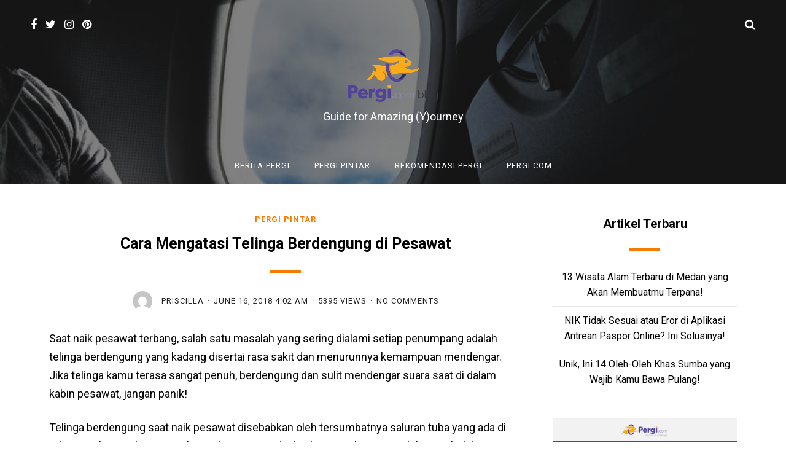

--- FILE ---
content_type: text/html; charset=UTF-8
request_url: https://blog.pergi.com/saat-telinga-berdengung-di-pesawat-atasi-dengan-5-cara-ini/
body_size: 20061
content:
<!doctype html>
<html lang="en-US">
<head>
	
	<!-- Google Tag Manager -->
<script>(function(w,d,s,l,i){w[l]=w[l]||[];w[l].push({'gtm.start':
new Date().getTime(),event:'gtm.js'});var f=d.getElementsByTagName(s)[0],
j=d.createElement(s),dl=l!='dataLayer'?'&l='+l:'';j.async=true;j.src=
'https://www.googletagmanager.com/gtm.js?id='+i+dl;f.parentNode.insertBefore(j,f);
})(window,document,'script','dataLayer','GTM-THSXZG');</script>
<!-- End Google Tag Manager -->

	<meta charset='UTF-8' />

	<meta name='viewport' content='width=device-width, initial-scale=1.0, minimum-scale=1.0, user-scalable=no' />
	<meta http-equiv='X-UA-Compatible' content='IE=edge' />

	<link rel='pingback' href='https://blog.pergi.com/xmlrpc.php' />
	
	
<!-- [BEGIN] Metadata added via All-Meta-Tags plugin by Space X-Chimp ( https://www.spacexchimp.com ) -->
<meta name='article:publisher' content='https://www.facebook.com/pergicom' />
<meta name='twitter:site' content='@pergicom' />
<meta name='twitter:creator' content='@pergicom' />
<!-- [END] Metadata added via All-Meta-Tags plugin by Space X-Chimp ( https://www.spacexchimp.com ) -->

<title>5 Cara Atasi Telinga Berdengung Saat di Pesawat | Pergi.com Blog</title>

<!-- This site is optimized with the Yoast SEO plugin v12.3 - https://yoast.com/wordpress/plugins/seo/ -->
<meta name="description" content="Saat naik pesawat terbang, masalah yang sering dialami penumpang adalah telinga berdengung. Ini cara mengatasi telinga berdengung di pesawat."/>
<meta name="robots" content="max-snippet:-1, max-image-preview:large, max-video-preview:-1"/>
<link rel="canonical" href="https://blog.pergi.com/saat-telinga-berdengung-di-pesawat-atasi-dengan-5-cara-ini/" />
<meta property="og:locale" content="en_US" />
<meta property="og:type" content="article" />
<meta property="og:title" content="5 Cara Atasi Telinga Berdengung Saat di Pesawat | Pergi.com Blog" />
<meta property="og:description" content="Saat naik pesawat terbang, masalah yang sering dialami penumpang adalah telinga berdengung. Ini cara mengatasi telinga berdengung di pesawat." />
<meta property="og:url" content="https://blog.pergi.com/saat-telinga-berdengung-di-pesawat-atasi-dengan-5-cara-ini/" />
<meta property="og:site_name" content="Pergi.com Blog" />
<meta property="article:publisher" content="https://www.facebook.com/pergicom" />
<meta property="article:tag" content="Pesawat" />
<meta property="article:tag" content="Tips &amp; Trick" />
<meta property="article:section" content="Pergi Pintar" />
<meta property="article:published_time" content="2018-06-16T04:02:57+00:00" />
<meta property="article:modified_time" content="2018-12-20T04:14:01+00:00" />
<meta property="og:updated_time" content="2018-12-20T04:14:01+00:00" />
<meta property="fb:app_id" content="507613936327445" />
<meta property="og:image" content="https://blog.pergi.com/wp-content/uploads/2018/07/pexels-photo-635052.jpeg" />
<meta property="og:image:secure_url" content="https://blog.pergi.com/wp-content/uploads/2018/07/pexels-photo-635052.jpeg" />
<meta property="og:image:width" content="940" />
<meta property="og:image:height" content="529" />
<meta name="twitter:card" content="summary_large_image" />
<meta name="twitter:description" content="Saat naik pesawat terbang, masalah yang sering dialami penumpang adalah telinga berdengung. Ini cara mengatasi telinga berdengung di pesawat." />
<meta name="twitter:title" content="5 Cara Atasi Telinga Berdengung Saat di Pesawat | Pergi.com Blog" />
<meta name="twitter:site" content="@pergicom" />
<meta name="twitter:image" content="https://blog.pergi.com/wp-content/uploads/2018/07/pexels-photo-635052.jpeg" />
<meta name="twitter:creator" content="@pergicom" />
<script type='application/ld+json' class='yoast-schema-graph yoast-schema-graph--main'>{"@context":"https://schema.org","@graph":[{"@type":"WebSite","@id":"https://blog.pergi.com/#website","url":"https://blog.pergi.com/","name":"Pergi.com Blog","potentialAction":{"@type":"SearchAction","target":"https://blog.pergi.com/?s={search_term_string}","query-input":"required name=search_term_string"}},{"@type":"ImageObject","@id":"https://blog.pergi.com/saat-telinga-berdengung-di-pesawat-atasi-dengan-5-cara-ini/#primaryimage","url":"https://blog.pergi.com/wp-content/uploads/2018/07/pexels-photo-635052.jpeg","width":940,"height":529},{"@type":"WebPage","@id":"https://blog.pergi.com/saat-telinga-berdengung-di-pesawat-atasi-dengan-5-cara-ini/#webpage","url":"https://blog.pergi.com/saat-telinga-berdengung-di-pesawat-atasi-dengan-5-cara-ini/","inLanguage":"en-US","name":"5 Cara Atasi Telinga Berdengung Saat di Pesawat | Pergi.com Blog","isPartOf":{"@id":"https://blog.pergi.com/#website"},"primaryImageOfPage":{"@id":"https://blog.pergi.com/saat-telinga-berdengung-di-pesawat-atasi-dengan-5-cara-ini/#primaryimage"},"datePublished":"2018-06-16T04:02:57+00:00","dateModified":"2018-12-20T04:14:01+00:00","author":{"@id":"https://blog.pergi.com/#/schema/person/4cf0f8c67c53ab5a6381d56f7e8908d5"},"description":"Saat naik pesawat terbang, masalah yang sering dialami penumpang adalah telinga berdengung. Ini cara mengatasi telinga berdengung di pesawat.","breadcrumb":{"@id":"https://blog.pergi.com/saat-telinga-berdengung-di-pesawat-atasi-dengan-5-cara-ini/#breadcrumb"}},{"@type":"BreadcrumbList","@id":"https://blog.pergi.com/saat-telinga-berdengung-di-pesawat-atasi-dengan-5-cara-ini/#breadcrumb","itemListElement":[{"@type":"ListItem","position":1,"item":{"@type":"WebPage","@id":"https://blog.pergi.com/","url":"https://blog.pergi.com/","name":"Home"}},{"@type":"ListItem","position":2,"item":{"@type":"WebPage","@id":"https://blog.pergi.com/category/panduan-travelling/","url":"https://blog.pergi.com/category/panduan-travelling/","name":"Pergi Pintar"}},{"@type":"ListItem","position":3,"item":{"@type":"WebPage","@id":"https://blog.pergi.com/saat-telinga-berdengung-di-pesawat-atasi-dengan-5-cara-ini/","url":"https://blog.pergi.com/saat-telinga-berdengung-di-pesawat-atasi-dengan-5-cara-ini/","name":"Cara Mengatasi Telinga Berdengung di Pesawat"}}]},{"@type":["Person"],"@id":"https://blog.pergi.com/#/schema/person/4cf0f8c67c53ab5a6381d56f7e8908d5","name":"Priscilla","sameAs":[]}]}</script>
<!-- / Yoast SEO plugin. -->

<link rel='dns-prefetch' href='//s.w.org' />
<link rel='dns-prefetch' href='//k4z6w9b5.stackpathcdn.com' />
<link rel='dns-prefetch' href='//cdn.shareaholic.net' />
<link rel='dns-prefetch' href='//www.shareaholic.net' />
<link rel='dns-prefetch' href='//analytics.shareaholic.com' />
<link rel='dns-prefetch' href='//recs.shareaholic.com' />
<link rel='dns-prefetch' href='//go.shareaholic.com' />
<link rel='dns-prefetch' href='//partner.shareaholic.com' />
<link rel="alternate" type="application/rss+xml" title="Pergi.com Blog &raquo; Feed" href="https://blog.pergi.com/feed/" />
<link rel="alternate" type="application/rss+xml" title="Pergi.com Blog &raquo; Comments Feed" href="https://blog.pergi.com/comments/feed/" />
<link rel="alternate" type="application/rss+xml" title="Pergi.com Blog &raquo; Cara Mengatasi Telinga Berdengung di Pesawat Comments Feed" href="https://blog.pergi.com/saat-telinga-berdengung-di-pesawat-atasi-dengan-5-cara-ini/feed/" />
<!-- Powered by Shareaholic; Grow your Audience faster! - https://www.shareaholic.com -->
<link rel='preload' href='//cdn.shareaholic.net/assets/pub/shareaholic.js' as='script'/>
<script data-no-minify='1' data-cfasync='false'>
  //<![CDATA[
    _SHR_SETTINGS = {"endpoints":{"local_recs_url":"https:\/\/blog.pergi.com\/wp-admin\/admin-ajax.php?action=shareaholic_permalink_related","ajax_url":"https:\/\/blog.pergi.com\/wp-admin\/admin-ajax.php"},"site_id":"ec14bf1e8ca5ece9429b6b2d4bf0e531","url_components":{"year":"2018","monthnum":"06","day":"16","hour":"04","minute":"02","second":"57","post_id":"443","postname":"saat-telinga-berdengung-di-pesawat-atasi-dengan-5-cara-ini","category":"panduan-travelling"}};
  //]]>
</script>
<script data-no-minify='1' data-cfasync='false' src='//cdn.shareaholic.net/assets/pub/shareaholic.js' data-shr-siteid='ec14bf1e8ca5ece9429b6b2d4bf0e531' async ></script>
<!-- Shareaholic Content Tags -->
<meta name='shareaholic:site_name' content='Pergi.com Blog' />
<meta name='shareaholic:language' content='en-US' />
<meta name='shareaholic:url' content='https://blog.pergi.com/saat-telinga-berdengung-di-pesawat-atasi-dengan-5-cara-ini/' />
<meta name='shareaholic:keywords' content='tag:pesawat, tag:tips &amp; trick, tag:mengatasi telinga berdengung, cat:pergi pintar, type:post' />
<meta name='shareaholic:article_published_time' content='2018-06-16T04:02:57+00:00' />
<meta name='shareaholic:article_modified_time' content='2018-12-20T04:14:01+00:00' />
<meta name='shareaholic:shareable_page' content='true' />
<meta name='shareaholic:article_author_name' content='Priscilla' />
<meta name='shareaholic:site_id' content='ec14bf1e8ca5ece9429b6b2d4bf0e531' />
<meta name='shareaholic:wp_version' content='8.13.12' />
<meta name='shareaholic:image' content='https://blog.pergi.com/wp-content/uploads/2018/07/pexels-photo-635052.jpeg' />
<!-- Shareaholic Content Tags End -->
		<script type="text/javascript">
			window._wpemojiSettings = {"baseUrl":"https:\/\/s.w.org\/images\/core\/emoji\/11\/72x72\/","ext":".png","svgUrl":"https:\/\/s.w.org\/images\/core\/emoji\/11\/svg\/","svgExt":".svg","source":{"concatemoji":"https:\/\/blog.pergi.com\/wp-includes\/js\/wp-emoji-release.min.js?ver=4.9.26"}};
			!function(e,a,t){var n,r,o,i=a.createElement("canvas"),p=i.getContext&&i.getContext("2d");function s(e,t){var a=String.fromCharCode;p.clearRect(0,0,i.width,i.height),p.fillText(a.apply(this,e),0,0);e=i.toDataURL();return p.clearRect(0,0,i.width,i.height),p.fillText(a.apply(this,t),0,0),e===i.toDataURL()}function c(e){var t=a.createElement("script");t.src=e,t.defer=t.type="text/javascript",a.getElementsByTagName("head")[0].appendChild(t)}for(o=Array("flag","emoji"),t.supports={everything:!0,everythingExceptFlag:!0},r=0;r<o.length;r++)t.supports[o[r]]=function(e){if(!p||!p.fillText)return!1;switch(p.textBaseline="top",p.font="600 32px Arial",e){case"flag":return s([55356,56826,55356,56819],[55356,56826,8203,55356,56819])?!1:!s([55356,57332,56128,56423,56128,56418,56128,56421,56128,56430,56128,56423,56128,56447],[55356,57332,8203,56128,56423,8203,56128,56418,8203,56128,56421,8203,56128,56430,8203,56128,56423,8203,56128,56447]);case"emoji":return!s([55358,56760,9792,65039],[55358,56760,8203,9792,65039])}return!1}(o[r]),t.supports.everything=t.supports.everything&&t.supports[o[r]],"flag"!==o[r]&&(t.supports.everythingExceptFlag=t.supports.everythingExceptFlag&&t.supports[o[r]]);t.supports.everythingExceptFlag=t.supports.everythingExceptFlag&&!t.supports.flag,t.DOMReady=!1,t.readyCallback=function(){t.DOMReady=!0},t.supports.everything||(n=function(){t.readyCallback()},a.addEventListener?(a.addEventListener("DOMContentLoaded",n,!1),e.addEventListener("load",n,!1)):(e.attachEvent("onload",n),a.attachEvent("onreadystatechange",function(){"complete"===a.readyState&&t.readyCallback()})),(n=t.source||{}).concatemoji?c(n.concatemoji):n.wpemoji&&n.twemoji&&(c(n.twemoji),c(n.wpemoji)))}(window,document,window._wpemojiSettings);
		</script>
		<style type="text/css">
img.wp-smiley,
img.emoji {
	display: inline !important;
	border: none !important;
	box-shadow: none !important;
	height: 1em !important;
	width: 1em !important;
	margin: 0 .07em !important;
	vertical-align: -0.1em !important;
	background: none !important;
	padding: 0 !important;
}
</style>
<link rel='stylesheet' id='sb_instagram_styles-css'  href='https://blog.pergi.com/wp-content/plugins/instagram-feed/css/sb-instagram-2-1.min.css?ver=2.1.4' type='text/css' media='all' />
<link rel='stylesheet' id='bcct_style-css'  href='https://blog.pergi.com/wp-content/plugins/better-click-to-tweet/assets/css/styles.css?ver=3.0' type='text/css' media='all' />
<link rel='stylesheet' id='dashicons-css'  href='https://blog.pergi.com/wp-includes/css/dashicons.min.css?ver=4.9.26' type='text/css' media='all' />
<link rel='stylesheet' id='post-views-counter-frontend-css'  href='https://blog.pergi.com/wp-content/plugins/post-views-counter/css/frontend.css?ver=1.3.1' type='text/css' media='all' />
<link rel='stylesheet' id='norway6_css-css'  href='https://blog.pergi.com/wp-content/themes/norway6/css/main.css?ver=4.9.26' type='text/css' media='all' />
<link rel='stylesheet' id='tablepress-default-css'  href='https://blog.pergi.com/wp-content/plugins/tablepress/css/default.min.css?ver=1.9.2' type='text/css' media='all' />
<script type='text/javascript' src='https://blog.pergi.com/wp-includes/js/jquery/jquery.js?ver=1.12.4'></script>
<script type='text/javascript' src='https://blog.pergi.com/wp-includes/js/jquery/jquery-migrate.min.js?ver=1.4.1'></script>
<script type='text/javascript' defer="defer" src='https://blog.pergi.com/wp-content/themes/norway6/js/thirdparty.js?ver=1'></script>
<script type='text/javascript' defer="defer" src='https://blog.pergi.com/wp-content/themes/norway6/js/site.js?ver=1'></script>
<script type='text/javascript'>
var norway6_css_colors_hover = ['.content .post-category a','.content article .post-content a:hover','.content .sidebar a:hover']; var norway6_css_colors_border = ['.post-title a']; var norway6_css_colors_background = ['.post-content button','.sidebar button','a.button','input[type="submit"]','.default-button','.head-line','.post-tags a','.woocommerce #primary button','.post-carousel .small-post.noimg','.mjr-postbox.noimg'];
</script>
<link rel='https://api.w.org/' href='https://blog.pergi.com/wp-json/' />
<link rel="EditURI" type="application/rsd+xml" title="RSD" href="https://blog.pergi.com/xmlrpc.php?rsd" />
<link rel="wlwmanifest" type="application/wlwmanifest+xml" href="https://blog.pergi.com/wp-includes/wlwmanifest.xml" /> 
<meta name="generator" content="WordPress 4.9.26" />
<link rel='shortlink' href='https://blog.pergi.com/?p=443' />
<link rel="alternate" type="application/json+oembed" href="https://blog.pergi.com/wp-json/oembed/1.0/embed?url=https%3A%2F%2Fblog.pergi.com%2Fsaat-telinga-berdengung-di-pesawat-atasi-dengan-5-cara-ini%2F" />
<link rel="alternate" type="text/xml+oembed" href="https://blog.pergi.com/wp-json/oembed/1.0/embed?url=https%3A%2F%2Fblog.pergi.com%2Fsaat-telinga-berdengung-di-pesawat-atasi-dengan-5-cara-ini%2F&#038;format=xml" />
<script id="wpcp_disable_selection" type="text/javascript">
//<![CDATA[
var image_save_msg='You Can Not Save images!';
	var no_menu_msg='Context Menu disabled!';
	var smessage = "Content is protected !!";

function disableEnterKey(e)
{
	if (e.ctrlKey){
     var key;
     if(window.event)
          key = window.event.keyCode;     //IE
     else
          key = e.which;     //firefox (97)
    //if (key != 17) alert(key);
     if (key == 97 || key == 65 || key == 67 || key == 99 || key == 88 || key == 120 || key == 26 || key == 85  || key == 86 || key == 83 || key == 43)
     {
          show_wpcp_message('You are not allowed to copy content or view source');
          return false;
     }else
     	return true;
     }
}

function disable_copy(e)
{	
	var elemtype = e.target.nodeName;
	var isSafari = /Safari/.test(navigator.userAgent) && /Apple Computer/.test(navigator.vendor);
	elemtype = elemtype.toUpperCase();
	var checker_IMG = '';
	if (elemtype == "IMG" && checker_IMG == 'checked' && e.detail >= 2) {show_wpcp_message(alertMsg_IMG);return false;}
	if (elemtype != "TEXT" && elemtype != "TEXTAREA" && elemtype != "INPUT" && elemtype != "PASSWORD" && elemtype != "SELECT" && elemtype != "OPTION" && elemtype != "EMBED")
	{
		if (smessage !== "" && e.detail == 2)
			show_wpcp_message(smessage);
		
		if (isSafari)
			return true;
		else
			return false;
	}	
}
function disable_copy_ie()
{
	var elemtype = window.event.srcElement.nodeName;
	elemtype = elemtype.toUpperCase();
	if (elemtype == "IMG") {show_wpcp_message(alertMsg_IMG);return false;}
	if (elemtype != "TEXT" && elemtype != "TEXTAREA" && elemtype != "INPUT" && elemtype != "PASSWORD" && elemtype != "SELECT" && elemtype != "OPTION" && elemtype != "EMBED")
	{
		//alert(navigator.userAgent.indexOf('MSIE'));
			//if (smessage !== "") show_wpcp_message(smessage);
		return false;
	}
}	
function reEnable()
{
	return true;
}
document.onkeydown = disableEnterKey;
document.onselectstart = disable_copy_ie;
if(navigator.userAgent.indexOf('MSIE')==-1)
{
	document.onmousedown = disable_copy;
	document.onclick = reEnable;
}
function disableSelection(target)
{
    //For IE This code will work
    if (typeof target.onselectstart!="undefined")
    target.onselectstart = disable_copy_ie;
    
    //For Firefox This code will work
    else if (typeof target.style.MozUserSelect!="undefined")
    {target.style.MozUserSelect="none";}
    
    //All other  (ie: Opera) This code will work
    else
    target.onmousedown=function(){return false}
    target.style.cursor = "default";
}
//Calling the JS function directly just after body load
window.onload = function(){disableSelection(document.body);};
//]]>
</script>
	<script id="wpcp_disable_Right_Click" type="text/javascript">
	//<![CDATA[
	document.ondragstart = function() { return false;}
	/* ^^^^^^^^^^^^^^^^^^^^^^^^^^^^^^^^^^^^^^^^^^^^^^^^^^^^^^^^^^^^^^
	Disable context menu on images by GreenLava Version 1.0
	^^^^^^^^^^^^^^^^^^^^^^^^^^^^^^^^^^^^^^^^^^^^^^^^^^^^^^^^^^^^^^ */
	    function nocontext(e) {
	       return false;
	    }
	    document.oncontextmenu = nocontext;
	//]]>
	</script>
<style>
.unselectable
{
-moz-user-select:none;
-webkit-user-select:none;
cursor: default;
}
html
{
-webkit-touch-callout: none;
-webkit-user-select: none;
-khtml-user-select: none;
-moz-user-select: none;
-ms-user-select: none;
user-select: none;
-webkit-tap-highlight-color: rgba(0,0,0,0);
}
</style>
<script id="wpcp_css_disable_selection" type="text/javascript">
var e = document.getElementsByTagName('body')[0];
if(e)
{
	e.setAttribute('unselectable',on);
}
</script>
<meta property="og:title" content="Cara Mengatasi Telinga Berdengung di Pesawat"/><meta property="og:type" content="article"/><meta property="og:url" content="https://blog.pergi.com/saat-telinga-berdengung-di-pesawat-atasi-dengan-5-cara-ini/"/><meta property="og:image" content="https://blog.pergi.com/wp-content/uploads/2018/07/pexels-photo-635052.jpeg"/><meta name="theme-color" content="#f77b00"><link rel="icon" href="https://blog.pergi.com/wp-content/uploads/2018/07/cropped-pergi-logo-transparent-32x32.png" sizes="32x32" />
<link rel="icon" href="https://blog.pergi.com/wp-content/uploads/2018/07/cropped-pergi-logo-transparent-192x192.png" sizes="192x192" />
<link rel="apple-touch-icon-precomposed" href="https://blog.pergi.com/wp-content/uploads/2018/07/cropped-pergi-logo-transparent-180x180.png" />
<meta name="msapplication-TileImage" content="https://blog.pergi.com/wp-content/uploads/2018/07/cropped-pergi-logo-transparent-270x270.png" />
<link class="norway6-g-fonts" href="//fonts.googleapis.com/css?family=Roboto%3A300%2C700%2C300%2C400%2C400i%2C700%2C700i&subset=" rel="stylesheet" /><style type="text/css">
			header.header {
				background-image: url("https://blog.pergi.com/wp-content/uploads/2018/07/compress-1.jpg");
				background-color: #fff;
			}
		
			header.header .header-overlay {
				opacity: 0.5;
			}
		header.header.header-main { margin-bottom: 50px; } .top-featured { margin-top: 10px; } .wide-instagram-feed-header { margin-bottom: 50px; }header.header.header-main { height: 300px; }
		body {
			background-color: #ffffff;
		}
	
		.content {
			background-color: #ffffff;
		}
	.content { padding-top: 0; padding-bottom: 0; }
			header.header.header-main .logo-wrap .logo-image { display: block; }
			header.header.header-main .logo-wrap .logo-text { display: none; }
		
			header.header.header-main .logo-wrap .lead { display: block; }
		
		header.header.header-main .logo-wrap .logo-text, .footer-logo { font-family: Roboto; }
	
		header.header.header-main .logo-wrap .logo-text, .footer-logo { font-size: 30px; }
	
		header.header.header-main .logo-wrap .logo-text, .footer-logo { 
			font-weight: 300;
		}
	
		h1, h2, h3, h4, h5, h6 { font-family: Roboto; }
	
		h1:not(.logo), h2, h3, h4, h5, h6, .post-title { 
			font-weight: 700;
		}
	
		.post-title, .woocommerce h1 { 
			font-size: 25px;
		}
	
		body, input, button, textarea, select { font-family: Roboto, sans-serif; }
	.post-content button,.sidebar button,a.button,input[type="submit"],.default-button,.head-line,.post-tags a,.woocommerce #primary button,.post-carousel .small-post.noimg,.mjr-postbox.noimg
		{
			background-color: #f77b00;
		}
	.post-title a
		{
			border-color: #f77b00;
		}
	.content .post-category a,.content article .post-content a:hover,.content .sidebar a:hover
		{
			color: #f77b00;
			opacity: 1;
		}
	
		.responsive-nav { background-color: #111; }
	
			footer.footer {
				background-color: #342a74;
			}
			footer.footer .footer-overlay {
				opacity: 0;
			}
		</style>	
</head>

<body class="post-template-default single single-post postid-443 single-format-standard unselectable has-featured small-meta headings-centered featured-trio blog_layout-list sidebar_position-right">



<header class='header header-main' style="background-image: url(https://blog.pergi.com/wp-content/uploads/2018/07/pexels-photo-635052.jpeg);">

	<div class='header-overlay'></div>

	<div class='lines'>

		<div class='line'>

			<div>

				<div class='social-wrap'><a href='https://www.facebook.com/Pergicom/' title='facebook' class='facebook'><i class='fa fa-facebook'></i></a><a href='https://twitter.com/pergicom' title='twitter' class='twitter'><i class='fa fa-twitter'></i></a><a href='https://www.instagram.com/pergicom' title='instagram' class='instagram'><i class='fa fa-instagram'></i></a><a href='https://www.pinterest.com/pergicom/' title='pinterest' class='pinterest'><i class='fa fa-pinterest'></i></a></div>
				<button class='search-trigger'><i></i></button>

				<button class='responsive-menu-trigger'><span></span></button>
				
			</div>

		</div>

		<div class='line'>

			<div>
				<div class='logo-wrap'><div class='logo logo-image'><a href='https://blog.pergi.com/'><img srcset="https://blog.pergi.com/wp-content/uploads/2018/07/299x171_logo-Blog-Transparent.png 2x" alt="Pergi.com Blog" /></a></div><div class='logo logo-text'><a href='https://blog.pergi.com/'><span>Pergi.com Blog</span></a></div><div class='lead'>Guide for Amazing (Y)ourney</div></div>			</div>

		</div>

		<div class='line'>

			<div>
				<nav class='main-nav'>
					<div class="menu-header-menu-container"><ul id="menu-header-menu" class="menu"><li id="menu-item-772" class="menu-item menu-item-type-taxonomy menu-item-object-category menu-item-772"><a href="https://blog.pergi.com/category/traveler-news/">Berita Pergi</a></li>
<li id="menu-item-773" class="menu-item menu-item-type-taxonomy menu-item-object-category current-post-ancestor current-menu-parent current-post-parent menu-item-773"><a href="https://blog.pergi.com/category/panduan-travelling/">Pergi Pintar</a></li>
<li id="menu-item-775" class="menu-item menu-item-type-taxonomy menu-item-object-category menu-item-has-children menu-item-775"><a href="https://blog.pergi.com/category/destinasi-wisata/">Rekomendasi Pergi</a>
<ul class="sub-menu">
	<li id="menu-item-776" class="menu-item menu-item-type-taxonomy menu-item-object-category menu-item-776"><a href="https://blog.pergi.com/category/destinasi-wisata/destinasi-nusantara/">Nusantara</a></li>
	<li id="menu-item-779" class="menu-item menu-item-type-taxonomy menu-item-object-category menu-item-779"><a href="https://blog.pergi.com/category/destinasi-wisata/destinasi-mancanegara/">Mancanegara</a></li>
</ul>
</li>
<li id="menu-item-1362" class="menu-item menu-item-type-custom menu-item-object-custom menu-item-1362"><a href="https://www.pergi.com">Pergi.com</a></li>
</ul></div>				</nav>
			</div>

		</div>

	</div>

</header>

<header class='header header-small'>

	<div class='line'>

		<div>

			<div class='social-wrap'><a href='https://www.facebook.com/Pergicom/' title='facebook' class='facebook'><i class='fa fa-facebook'></i></a><a href='https://twitter.com/pergicom' title='twitter' class='twitter'><i class='fa fa-twitter'></i></a><a href='https://www.instagram.com/pergicom' title='instagram' class='instagram'><i class='fa fa-instagram'></i></a><a href='https://www.pinterest.com/pergicom/' title='pinterest' class='pinterest'><i class='fa fa-pinterest'></i></a></div>
			<button class='search-trigger'><i></i></button>

		</div>

	</div>

	<nav class='main-nav'>
		<div class="menu-header-menu-container"><ul id="menu-header-menu-1" class="menu"><li class="menu-item menu-item-type-taxonomy menu-item-object-category menu-item-772"><a href="https://blog.pergi.com/category/traveler-news/">Berita Pergi</a></li>
<li class="menu-item menu-item-type-taxonomy menu-item-object-category current-post-ancestor current-menu-parent current-post-parent menu-item-773"><a href="https://blog.pergi.com/category/panduan-travelling/">Pergi Pintar</a></li>
<li class="menu-item menu-item-type-taxonomy menu-item-object-category menu-item-has-children menu-item-775"><a href="https://blog.pergi.com/category/destinasi-wisata/">Rekomendasi Pergi</a>
<ul class="sub-menu">
	<li class="menu-item menu-item-type-taxonomy menu-item-object-category menu-item-776"><a href="https://blog.pergi.com/category/destinasi-wisata/destinasi-nusantara/">Nusantara</a></li>
	<li class="menu-item menu-item-type-taxonomy menu-item-object-category menu-item-779"><a href="https://blog.pergi.com/category/destinasi-wisata/destinasi-mancanegara/">Mancanegara</a></li>
</ul>
</li>
<li class="menu-item menu-item-type-custom menu-item-object-custom menu-item-1362"><a href="https://www.pergi.com">Pergi.com</a></li>
</ul></div>	</nav>
	
</header>

<div class='wrapper'>



<div class='content'>

	
		<article id="post-443" class="post-443 post type-post status-publish format-standard has-post-thumbnail hentry category-panduan-travelling tag-info-pesawat tag-tips-traveling">

	<div class='post-header'>

		<div class='post-category'>
			<a href="https://blog.pergi.com/category/panduan-travelling/" >Pergi Pintar</a>		</div>

		<h1 class='post-title entry-title'>
			Cara Mengatasi Telinga Berdengung di Pesawat		</h1>

		<div class='head-line'></div>

		<div class='post-meta'>

	<div class='post-author'>
		<a href="https://blog.pergi.com/author/icil/" class='avatar' style='background-image: url(https://secure.gravatar.com/avatar/ff8dae0f81f5f222c0c3714a9c0683b3?s=96&#038;d=mm&#038;r=g);'></a> <span class="vcard author"><span class="fn"><a href="https://blog.pergi.com/author/icil/" title="Posts by Priscilla" rel="author">Priscilla</a></span></span>
	</div>

	<div class='post-date'>
		<span class="date updated published"><a href="https://blog.pergi.com/saat-telinga-berdengung-di-pesawat-atasi-dengan-5-cara-ini/" title="Permalink to Cara Mengatasi Telinga Berdengung di Pesawat" class="post-date-default" rel="bookmark"><time datetime="2018-06-16">June 16, 2018 4:02 am</time></a></span>
		<a href="https://blog.pergi.com/saat-telinga-berdengung-di-pesawat-atasi-dengan-5-cara-ini/" title="Permalink to Cara Mengatasi Telinga Berdengung di Pesawat" class="post-date-small" rel="bookmark"><time datetime="2018-06-16">June 16, 2018</time></a>	</div>

	
			<div class='views'>
			5395 views		</div>
	
	<div class='comments-count'>
		<a href="https://blog.pergi.com/saat-telinga-berdengung-di-pesawat-atasi-dengan-5-cara-ini/#respond">No Comments<span class="screen-reader-text"> on Cara Mengatasi Telinga Berdengung di Pesawat</span></a>	</div>

</div><!-- .post-meta -->
	</div>

	<div class='featured-small-image'>
		<img width="770" height="433" src="https://blog.pergi.com/wp-content/uploads/2018/07/pexels-photo-635052.jpeg" class="attachment-large size-large wp-post-image" alt="" srcset="https://blog.pergi.com/wp-content/uploads/2018/07/pexels-photo-635052.jpeg 940w, https://blog.pergi.com/wp-content/uploads/2018/07/pexels-photo-635052-300x169.jpeg 300w, https://blog.pergi.com/wp-content/uploads/2018/07/pexels-photo-635052-768x432.jpeg 768w" sizes="(max-width: 770px) 100vw, 770px" />	</div>

		
		<div class='post-content'>

			<p></p>			<p>Saat naik pesawat terbang, salah satu masalah yang sering dialami setiap penumpang adalah telinga berdengung yang kadang disertai rasa sakit dan menurunnya kemampuan mendengar. Jika telinga kamu terasa sangat penuh, berdengung dan sulit mendengar suara saat di dalam kabin pesawat, jangan panik!</p>
<p>Telinga berdengung saat naik pesawat disebabkan oleh tersumbatnya saluran tuba yang ada di telinga. Saluran tuba merupakan saluran yang ada dari bagian telinga tengah hingga belakang hidung. Saluran ini berfungsi sebagai penyeimbang tekanan udara di telinga tengah dengan tekanan udara di luar telinga.</p>
<p>Saat kamu berada di ketinggian ribuan meter dari permukaan laut, telinga kesulitan untuk beradaptasi dengan tekanan udara di dalam kabin. Akibatnya udara terperangkap dan menjadi penyebab telinga berdengung atau nyeri saat naik pesawat.</p>
<p>Nah, jika kamu baru pertama kali naik pesawat atau sering bepergian dengan moda transportasi ini dan merasakan telinga yang berdengung selama penerbangan, berikut ini ada 5 tips mengatasi telinga berdengung saat naik pesawat yang bisa kamu coba.</p>
<div style="clear:both; margin-top:0em; margin-bottom:1em;"><a href="https://blog.pergi.com/5-tips-menukar-uang-untuk-liburan-dengan-nilai-terbaik/" target="_blank" class="u5508c7cc7510c2f1ccc01792cb3d633a"><!-- INLINE RELATED POSTS 1/3 //--><style> .u5508c7cc7510c2f1ccc01792cb3d633a { padding:0px; margin: 0; padding-top:1em!important; padding-bottom:1em!important; width:100%; display: block; font-weight:bold; background-color:inherit; border:0!important; border-left:4px solid #E67E22!important; box-shadow: 0 1px 2px rgba(0, 0, 0, 0.17); -moz-box-shadow: 0 1px 2px rgba(0, 0, 0, 0.17); -o-box-shadow: 0 1px 2px rgba(0, 0, 0, 0.17); -webkit-box-shadow: 0 1px 2px rgba(0, 0, 0, 0.17); text-decoration:none; } .u5508c7cc7510c2f1ccc01792cb3d633a:active, .u5508c7cc7510c2f1ccc01792cb3d633a:hover { opacity: 1; transition: opacity 250ms; webkit-transition: opacity 250ms; text-decoration:none; } .u5508c7cc7510c2f1ccc01792cb3d633a { transition: background-color 250ms; webkit-transition: background-color 250ms; opacity: 1; transition: opacity 250ms; webkit-transition: opacity 250ms; } .u5508c7cc7510c2f1ccc01792cb3d633a .ctaText { font-weight:bold; color:#8E44AD; text-decoration:none; font-size: 16px; } .u5508c7cc7510c2f1ccc01792cb3d633a .postTitle { color:#141414; text-decoration: underline!important; font-size: 16px; } .u5508c7cc7510c2f1ccc01792cb3d633a:hover .postTitle { text-decoration: underline!important; } </style><div style="padding-left:1em; padding-right:1em;"><span class="ctaText">Panduan Lainnya :</span>&nbsp; <span class="postTitle">5 Tips Menukar Uang untuk Liburan dengan Nilai Terbaik</span></div></a></div><h2><font size="5">1. Tutup Hidung</font></h2>
<p>Cara yang satu ini paling banyak dipraktekkan ketika telinga terasa tersumbat dan berdengung. Tak sekedar menutup hidung, tapi kamu harus menghembuskan nafas dalam keadaan menutup hidung dan juga mulut. Tekanan udara yang tercipta akan membuka sumbatan tuba di telinga sehingga telinga tidak lagi berdengung.</p>
<h2><font size="5">2. Makan Permen</font></h2>
<p>Sebelum terbang, jangan lupa untuk membawa permen untuk dimakan saat di pesawat. Gerakan mengunyah permen dapat membantu membuka saluran tuba sehingga mengurangi telinga berdengung dan terasa penuh. Namun, cara ini tidak cukup ampuh atasi telinga berdengung bagi kamu yang punya riwayat penyakit sinus maupun yang memiliki telinga sensitif.</p>
<!-- Quick Adsense WordPress Plugin: http://quickadsense.com/ -->
<div style="float: none; margin: 10px auto; text-align: center;">
<div id="quick_adsense_vi_ad"></div>
</div>

<h2><font size="5">3. Minum Air yang Banyak</font></h2>
<p><img src="http://blog.pergi.com/wp-content/uploads/2018/07/people-2584243_960_720-compress.jpg" alt="" width="960" height="640" class="alignnone size-full wp-image-844" srcset="https://blog.pergi.com/wp-content/uploads/2018/07/people-2584243_960_720-compress.jpg 960w, https://blog.pergi.com/wp-content/uploads/2018/07/people-2584243_960_720-compress-300x200.jpg 300w, https://blog.pergi.com/wp-content/uploads/2018/07/people-2584243_960_720-compress-768x512.jpg 768w, https://blog.pergi.com/wp-content/uploads/2018/07/people-2584243_960_720-compress-640x427.jpg 640w" sizes="(max-width: 960px) 100vw, 960px" /></p>
<p>Minum air putih sangat disarankan untuk dikonsumsi selama penerbangan. Selain untuk menjaga tubuh tetap terhidrasi dengan baik, gerakan menelan saat minum air juga bisa membuka sumbatan di saluran tuba yang menyebabkan telinga berdengung.</p>
<div style="clear:both; margin-top:0em; margin-bottom:1em;"><a href="https://blog.pergi.com/cara-dapatkan-tiket-pesawat-harga-murah/" target="_blank" class="u475947c8f7761f48e375aa29bb662c70"><!-- INLINE RELATED POSTS 2/3 //--><style> .u475947c8f7761f48e375aa29bb662c70 { padding:0px; margin: 0; padding-top:1em!important; padding-bottom:1em!important; width:100%; display: block; font-weight:bold; background-color:inherit; border:0!important; border-left:4px solid #E67E22!important; box-shadow: 0 1px 2px rgba(0, 0, 0, 0.17); -moz-box-shadow: 0 1px 2px rgba(0, 0, 0, 0.17); -o-box-shadow: 0 1px 2px rgba(0, 0, 0, 0.17); -webkit-box-shadow: 0 1px 2px rgba(0, 0, 0, 0.17); text-decoration:none; } .u475947c8f7761f48e375aa29bb662c70:active, .u475947c8f7761f48e375aa29bb662c70:hover { opacity: 1; transition: opacity 250ms; webkit-transition: opacity 250ms; text-decoration:none; } .u475947c8f7761f48e375aa29bb662c70 { transition: background-color 250ms; webkit-transition: background-color 250ms; opacity: 1; transition: opacity 250ms; webkit-transition: opacity 250ms; } .u475947c8f7761f48e375aa29bb662c70 .ctaText { font-weight:bold; color:#8E44AD; text-decoration:none; font-size: 16px; } .u475947c8f7761f48e375aa29bb662c70 .postTitle { color:#141414; text-decoration: underline!important; font-size: 16px; } .u475947c8f7761f48e375aa29bb662c70:hover .postTitle { text-decoration: underline!important; } </style><div style="padding-left:1em; padding-right:1em;"><span class="ctaText">Panduan Lainnya :</span>&nbsp; <span class="postTitle">Mau Tiket Pesawat Murah? Ikuti 6 Cara Ini</span></div></a></div><p>Meski kamu tidak bisa membawa air minum saat melewati pemeriksaan di bandara, namun selalu ada convenient store maupun toko yang menjual air minum kemasan di area boarding room. Di beberapa bandara juga tersedia air minum gratis yang bisa dimanfaatkan. Solusi terakhir, kamu bisa membeli minuman saat berada di kabin pesawat.</p>
<h2><font size="5">4. Menguap atau Membuka Mulut</font></h2>
<p>Cara yang ini sangat sederhana yaitu cobalah menguap atau membuka mulut meski tidak mengantuk. Sering-sering buka mulut kamu lebar-lebar jika merasa telinga berdengung di pesawat. Gerakan mulut membuka ini juga bisa membuka sumbatan di saluran tuba yang menjadi penyebab telinga berdengung saat naik pesawat lho!</p>
<h2><font size="5">5. Menelan Ludah</font></h2>
<p>Cara terakhir adalah sering-seringlah menelan ludah untuk mengatasi telinga yang berdengung. Cara kerja gerakan menelan ludah sama seperti kamu mengunyah permen maupun minum air, yaitu sama-sama bisa membuka saluran tuba. Dengan begitu, telinga pun tidak akan terasa terlalu penuh dan nyeri saat naik pesawat.</p>

<div style="font-size: 0px; height: 0px; line-height: 0px; margin: 0; padding: 0; clear: both;"></div><div class='shareaholic-canvas' data-app='share_buttons' data-title='Cara Mengatasi Telinga Berdengung di Pesawat' data-link='https://blog.pergi.com/saat-telinga-berdengung-di-pesawat-atasi-dengan-5-cara-ini/' data-app-id='28196683' data-app-id-name='post_below_content'></div><div class='shareaholic-canvas' data-app='recommendations' data-title='Cara Mengatasi Telinga Berdengung di Pesawat' data-link='https://blog.pergi.com/saat-telinga-berdengung-di-pesawat-atasi-dengan-5-cara-ini/' data-app-id='28087973' data-app-id-name='post_below_content'></div>		</div>

	
	<div class='post-footer'>

		
					<div class='post-tags'>
				<div><a href="https://blog.pergi.com/tag/info-pesawat/" rel="tag">Pesawat</a><a href="https://blog.pergi.com/tag/tips-traveling/" rel="tag">Tips &amp; Trick</a></div>			</div>
		
			<div class='post-share'>
		<div class='share-buttons'>
			<a target='_blank' rel='nofollow' href='http://www.facebook.com/sharer.php?u=https%3A%2F%2Fblog.pergi.com%2Fsaat-telinga-berdengung-di-pesawat-atasi-dengan-5-cara-ini%2F'><i class='fa fa-facebook'></i> Like</a>
			<a target='_blank' rel='nofollow' href='https://twitter.com/share?text=Cara+Mengatasi+Telinga+Berdengung+di+Pesawat&amp;url=https%3A%2F%2Fblog.pergi.com%2Fsaat-telinga-berdengung-di-pesawat-atasi-dengan-5-cara-ini%2F'><i class='fa fa-twitter'></i> Tweet</a>
			<a target='_blank' rel='nofollow' href='https://pinterest.com/pin/create/bookmarklet/?media=https://blog.pergi.com/wp-content/uploads/2018/07/pexels-photo-635052.jpeg&amp;url=https%3A%2F%2Fblog.pergi.com%2Fsaat-telinga-berdengung-di-pesawat-atasi-dengan-5-cara-ini%2F'><i class='fa fa-pinterest'></i> Pin</a>
		</div>
	</div>
			
	</div>

	
	<div class='comments-wrap'>
		
<div class='comments'>

	
		<div id="respond" class="comment-respond">
		<h3 id="reply-title" class="comment-reply-title">Leave a Reply <small><a rel="nofollow" id="cancel-comment-reply-link" href="/saat-telinga-berdengung-di-pesawat-atasi-dengan-5-cara-ini/#respond" style="display:none;">Cancel reply</a></small></h3>			<form action="https://blog.pergi.com/wp-comments-post.php" method="post" id="commentform" class="comment-form">
				<p class="comment-notes"><span id="email-notes">Your email address will not be published.</span> Required fields are marked <span class="required">*</span></p><p class="comment-form-comment"><label for="comment">Comment</label> <textarea id="comment" name="comment" cols="45" rows="8" maxlength="65525" required="required"></textarea></p><p class="comment-form-author"><label for="author">Name <span class="required">*</span></label> <input id="author" name="author" type="text" value="" size="30" maxlength="245" required='required' /></p>
<p class="comment-form-email"><label for="email">Email <span class="required">*</span></label> <input id="email" name="email" type="text" value="" size="30" maxlength="100" aria-describedby="email-notes" required='required' /></p>
<p class="comment-form-url"><label for="url">Website</label> <input id="url" name="url" type="text" value="" size="30" maxlength="200" /></p>

<p class="form-submit"><input name="submit" type="submit" id="submit" class="submit" value="Post Comment" /> <input type='hidden' name='comment_post_ID' value='443' id='comment_post_ID' />
<input type='hidden' name='comment_parent' id='comment_parent' value='0' />
</p><p style="display: none;"><input type="hidden" id="akismet_comment_nonce" name="akismet_comment_nonce" value="b6dc166044" /></p><p style="display: none;"><input type="hidden" id="ak_js" name="ak_js" value="135"/></p>			</form>
			</div><!-- #respond -->
	
</div><!-- #comments -->	</div>

</article>

<aside class='main-sidebar sidebar'>
			<section id="recent-posts-2" class="widget widget_recent_entries">		<h2 class="widget-title">Artikel Terbaru</h2><div class="head-line"></div>		<ul>
											<li>
					<a href="https://blog.pergi.com/13-tempat-wisata-alam-terbaru-dan-populer-di-medan-sumatera-utara/">13 Wisata Alam Terbaru di Medan yang Akan Membuatmu Terpana!</a>
									</li>
											<li>
					<a href="https://blog.pergi.com/solusi-nik-tidak-sesuai-atau-eror-di-aplikasi-antrean-paspor-online/">NIK Tidak Sesuai atau Eror di Aplikasi Antrean Paspor Online? Ini Solusinya!</a>
									</li>
											<li>
					<a href="https://blog.pergi.com/14-oleh-oleh-khas-sumba-yang-wajib-kamu-bawa-pulang/">Unik, Ini 14 Oleh-Oleh Khas Sumba yang Wajib Kamu Bawa Pulang!</a>
									</li>
					</ul>
		</section><section id="custom_html-31" class="widget_text widget widget_custom_html"><div class="textwidget custom-html-widget"><center><a target="_blank" href="https://www.pergi.com/"><img src="https://blog.pergi.com/wp-content/uploads/2018/10/SEARCH-FLIGHT-BOX-01-min.jpg" alt="cari tiket pesawat" width="350" height="292" class="banner widget" /></a></center></div></section><section id="post_views_counter_list_widget-2" class="widget widget_post_views_counter_list_widget"><h2 class="widget-title">Paling Sering Dibaca</h2><div class="head-line"></div><ul>
			<li>
					<span class="post-thumbnail">
					<img width="150" height="150" src="https://blog.pergi.com/wp-content/uploads/2018/11/kalender-liburan-2019-lengkap-nih-Sumber-Pixabay-150x150.jpg" class="attachment-thumbnail size-thumbnail wp-post-image" alt="kalender-liburan-2019-lengkap-nih Sumber Pixabay" />
					</span>
					<a class="post-title" href="https://blog.pergi.com/kalender-liburan-2019/">Kalender 2019 Indonesia dan Rekomendasi Liburannya</a> <span class="count">(295,108)</span>
			</li>
			<li>
					<span class="post-thumbnail">
					<img width="150" height="150" src="https://blog.pergi.com/wp-content/uploads/2019/02/Daftar-Terminal-Maskapai-Bandara-Soetta-inijonev.ongsu_-150x150.jpg" class="attachment-thumbnail size-thumbnail wp-post-image" alt="Daftar Terminal Maskapai Bandara Soetta" />
					</span>
					<a class="post-title" href="https://blog.pergi.com/daftar-terminal-maskapai-di-bandara-soekarno-hatta-terbaru/">Daftar Terminal Maskapai di Bandara Soetta Terbaru 2019</a> <span class="count">(212,001)</span>
			</li>
			<li>
					<span class="post-thumbnail">
					<img width="150" height="150" src="https://blog.pergi.com/wp-content/uploads/2019/01/Cara-Mudah-Membuat-Paspor-Online-Lengkap-min-150x150.jpg" class="attachment-thumbnail size-thumbnail wp-post-image" alt="Cara Mudah Membuat Paspor Online Lengkap-min" />
					</span>
					<a class="post-title" href="https://blog.pergi.com/cara-mudah-membuat-paspor-online-dan-biayanya/">Cara Mudah Membuat Paspor Online di Tahun 2019</a> <span class="count">(178,625)</span>
			</li></ul></section><section id="custom_html-33" class="widget_text widget widget_custom_html"><div class="textwidget custom-html-widget">
<div id="sb_instagram" class="sbi sbi_col_3  sbi_width_resp" style="padding-bottom: 4px;width: 100%;" data-feedid="sbi_3042808019#9" data-res="auto" data-cols="3" data-num="9" data-shortcode-atts="{&quot;num&quot;:&quot;9&quot;,&quot;cols&quot;:&quot;3&quot;}" >
	<div class="sb_instagram_header " style="padding: 2px; margin-bottom: 10px;padding-bottom: 0;">
    <a href="https://www.instagram.com/" target="_blank" rel="noopener" title="@" class="sbi_header_link">
        <div class="sbi_header_text sbi_no_bio">
            <h3 ></h3>
	                </div>
        <div class="sbi_header_img" data-avatar-url="">
            <div class="sbi_header_img_hover"><svg class="sbi_new_logo fa-instagram fa-w-14" aria-hidden="true" data-fa-processed="" data-prefix="fab" data-icon="instagram" role="img" viewBox="0 0 448 512">
	                <path fill="currentColor" d="M224.1 141c-63.6 0-114.9 51.3-114.9 114.9s51.3 114.9 114.9 114.9S339 319.5 339 255.9 287.7 141 224.1 141zm0 189.6c-41.1 0-74.7-33.5-74.7-74.7s33.5-74.7 74.7-74.7 74.7 33.5 74.7 74.7-33.6 74.7-74.7 74.7zm146.4-194.3c0 14.9-12 26.8-26.8 26.8-14.9 0-26.8-12-26.8-26.8s12-26.8 26.8-26.8 26.8 12 26.8 26.8zm76.1 27.2c-1.7-35.9-9.9-67.7-36.2-93.9-26.2-26.2-58-34.4-93.9-36.2-37-2.1-147.9-2.1-184.9 0-35.8 1.7-67.6 9.9-93.9 36.1s-34.4 58-36.2 93.9c-2.1 37-2.1 147.9 0 184.9 1.7 35.9 9.9 67.7 36.2 93.9s58 34.4 93.9 36.2c37 2.1 147.9 2.1 184.9 0 35.9-1.7 67.7-9.9 93.9-36.2 26.2-26.2 34.4-58 36.2-93.9 2.1-37 2.1-147.8 0-184.8zM398.8 388c-7.8 19.6-22.9 34.7-42.6 42.6-29.5 11.7-99.5 9-132.1 9s-102.7 2.6-132.1-9c-19.6-7.8-34.7-22.9-42.6-42.6-11.7-29.5-9-99.5-9-132.1s-2.6-102.7 9-132.1c7.8-19.6 22.9-34.7 42.6-42.6 29.5-11.7 99.5-9 132.1-9s102.7-2.6 132.1 9c19.6 7.8 34.7 22.9 42.6 42.6 11.7 29.5 9 99.5 9 132.1s2.7 102.7-9 132.1z"></path>
	            </svg></div>
            <img src="" alt="" width="50" height="50">
        </div>
    </a>
</div>
    <div id="sbi_images" style="padding: 2px;">
		<div class="sbi_item sbi_type_image sbi_new sbi_transition" id="sbi_2122305051480380461_3042808019" data-date="1567218499">
    <div class="sbi_photo_wrap">
        <a class="sbi_photo" href="https://www.instagram.com/p/B1z8TMqgVQt/" target="_blank" rel="noopener" data-full-res="https://scontent.cdninstagram.com/v/t51.2885-15/sh0.08/e35/s640x640/69369164_920452481636878_4990732542328207920_n.jpg?_nc_ht=scontent.cdninstagram.com&#038;_nc_ohc=TmV0sE3tXLQAX8UtFEJ&#038;oh=b1e81274331acd96dc13deaf9e7bc401&#038;oe=5F22ADCA" data-img-src-set="{&quot;d&quot;:&quot;https:\/\/scontent.cdninstagram.com\/v\/t51.2885-15\/sh0.08\/e35\/s640x640\/69369164_920452481636878_4990732542328207920_n.jpg?_nc_ht=scontent.cdninstagram.com&amp;_nc_ohc=TmV0sE3tXLQAX8UtFEJ&amp;oh=b1e81274331acd96dc13deaf9e7bc401&amp;oe=5F22ADCA&quot;,&quot;150&quot;:&quot;https:\/\/scontent.cdninstagram.com\/v\/t51.2885-15\/e35\/s150x150\/69369164_920452481636878_4990732542328207920_n.jpg?_nc_ht=scontent.cdninstagram.com&amp;_nc_ohc=TmV0sE3tXLQAX8UtFEJ&amp;oh=307da5205e0a276a66e1e726b7423ebc&amp;oe=5F211A6F&quot;,&quot;320&quot;:&quot;https:\/\/scontent.cdninstagram.com\/v\/t51.2885-15\/e35\/s320x320\/69369164_920452481636878_4990732542328207920_n.jpg?_nc_ht=scontent.cdninstagram.com&amp;_nc_ohc=TmV0sE3tXLQAX8UtFEJ&amp;oh=2fbf9dfea8ce8b39a3000025981e91de&amp;oe=5F24341F&quot;,&quot;640&quot;:&quot;https:\/\/scontent.cdninstagram.com\/v\/t51.2885-15\/sh0.08\/e35\/s640x640\/69369164_920452481636878_4990732542328207920_n.jpg?_nc_ht=scontent.cdninstagram.com&amp;_nc_ohc=TmV0sE3tXLQAX8UtFEJ&amp;oh=b1e81274331acd96dc13deaf9e7bc401&amp;oe=5F22ADCA&quot;}">
            <span class="sbi-screenreader">Instagram post 2122305051480380461_3042808019</span>
            	                    <img src="https://blog.pergi.com/wp-content/plugins/instagram-feed/img/placeholder.png" alt="Karena gaya foto ngintip bikin hasilnya terlihat makin sip

Weekend datang waktunya refreshing sambil berburu gambar buat stok foto di Instagram. 
Kalau mau cari tempat unik coba datang ke Pantai Watu Lumbung di Gunung Kudul ini.  View pantai dengan batu karang di sekitarnya bikin foto terlihat makin epik.

___⁣⁣
⁣⁣⁣⁣⁣
Follow @pergicom dan nyalakan turn on notifications untuk jadi yang pertama dapatkan informasi dan inspirasi seputar traveling⁣⁣⁣⁣⁣
⁣⁣
___⁣⁣⁣⁣⁣
⁣⁣⁣⁣⁣
⁣📷: @purna_apun
⁣⁣⁣⁣⁣
___⁣⁣⁣⁣⁣
⁣⁣⁣⁣⁣
#pergicom #destinasipilihangue #pantaiwatulumbung #gunungkidul #pantaiindonesia #wisatayogyakarta #jawatengah #explorejawatengah #indonesiaku #wisatanusantara #parapejalan #repostindonesian #explorealamindonesia_ #pesonaindonesia">
        </a>
    </div>
</div><div class="sbi_item sbi_type_image sbi_new sbi_transition" id="sbi_2120461054810089101_3042808019" data-date="1566998677">
    <div class="sbi_photo_wrap">
        <a class="sbi_photo" href="https://www.instagram.com/p/B1tZBg8AWaN/" target="_blank" rel="noopener" data-full-res="https://scontent.cdninstagram.com/v/t51.2885-15/sh0.08/e35/s640x640/68950107_2116098585365451_3337689269961300243_n.jpg?_nc_ht=scontent.cdninstagram.com&#038;_nc_ohc=NdWdR5S11J4AX-BKwRR&#038;oh=1d803c78278384cbee4fb1a253f3ebbd&#038;oe=5F228756" data-img-src-set="{&quot;d&quot;:&quot;https:\/\/scontent.cdninstagram.com\/v\/t51.2885-15\/sh0.08\/e35\/s640x640\/68950107_2116098585365451_3337689269961300243_n.jpg?_nc_ht=scontent.cdninstagram.com&amp;_nc_ohc=NdWdR5S11J4AX-BKwRR&amp;oh=1d803c78278384cbee4fb1a253f3ebbd&amp;oe=5F228756&quot;,&quot;150&quot;:&quot;https:\/\/scontent.cdninstagram.com\/v\/t51.2885-15\/e35\/s150x150\/68950107_2116098585365451_3337689269961300243_n.jpg?_nc_ht=scontent.cdninstagram.com&amp;_nc_ohc=NdWdR5S11J4AX-BKwRR&amp;oh=a20185745b2f0124d8e16dd9889270ca&amp;oe=5F2457D1&quot;,&quot;320&quot;:&quot;https:\/\/scontent.cdninstagram.com\/v\/t51.2885-15\/e35\/s320x320\/68950107_2116098585365451_3337689269961300243_n.jpg?_nc_ht=scontent.cdninstagram.com&amp;_nc_ohc=NdWdR5S11J4AX-BKwRR&amp;oh=bf5f94238a91e12c0aa491f51bfa231a&amp;oe=5F2178A9&quot;,&quot;640&quot;:&quot;https:\/\/scontent.cdninstagram.com\/v\/t51.2885-15\/sh0.08\/e35\/s640x640\/68950107_2116098585365451_3337689269961300243_n.jpg?_nc_ht=scontent.cdninstagram.com&amp;_nc_ohc=NdWdR5S11J4AX-BKwRR&amp;oh=1d803c78278384cbee4fb1a253f3ebbd&amp;oe=5F228756&quot;}">
            <span class="sbi-screenreader">Instagram post 2120461054810089101_3042808019</span>
            	                    <img src="https://blog.pergi.com/wp-content/plugins/instagram-feed/img/placeholder.png" alt="Cuz foto candid dari belakang adalah kunci keindahan feed Instagram

Berlokasi di #Pacitan spot bernama Pantai Buyutan ini menawarkan pemandangan cantik nan epik.

Dari salah satu sudutnya kamu dapat melihat hamparan laut dengan tebing tinggi. Berfoto di titik itu tentu jadi kegiatan yang &#039;haram&#039; dilewatkan.

Kalau mau dapat golden time datanglah sebelum tengah hari. Matahari lagi berada di posisi terbaiknya. Bawa pula lensa tele guna mengabadikan foto di sana.

Terakhir, jangan lupa bawa teman buat foto dari belakang 😁

___⁣⁣
⁣⁣⁣⁣⁣
Follow @pergicom dan nyalakan turn on notifications untuk jadi yang pertama dapatkan informasi dan inspirasi seputar traveling⁣⁣⁣⁣⁣
⁣⁣
___⁣⁣⁣⁣⁣
⁣⁣⁣⁣⁣
⁣📷: @ahmed2_al.ali
⁣⁣⁣⁣⁣
___⁣⁣⁣⁣⁣
⁣⁣⁣⁣⁣
#pergicom #destinasipilihangue #pantaibuyutan #pacitan #pantaiindonesia #wisatajawatimur #jawatimur #explorejawatimur #indonesiaku #wisatanusantara #parapejalan #repostindonesian #explorealamindonesia_ #pesonaindonesia">
        </a>
    </div>
</div><div class="sbi_item sbi_type_image sbi_new sbi_transition" id="sbi_2118938769779524951_3042808019" data-date="1566817207">
    <div class="sbi_photo_wrap">
        <a class="sbi_photo" href="https://www.instagram.com/p/B1n-5WhgwVX/" target="_blank" rel="noopener" data-full-res="https://scontent.cdninstagram.com/v/t51.2885-15/sh0.08/e35/s640x640/67292049_690821224717744_8180497702695271921_n.jpg?_nc_ht=scontent.cdninstagram.com&#038;_nc_ohc=2yIE6YJbfoMAX8Al7i-&#038;oh=12ea1fc6b2aa0d49e75c347b7057990a&#038;oe=5F21FF3A" data-img-src-set="{&quot;d&quot;:&quot;https:\/\/scontent.cdninstagram.com\/v\/t51.2885-15\/sh0.08\/e35\/s640x640\/67292049_690821224717744_8180497702695271921_n.jpg?_nc_ht=scontent.cdninstagram.com&amp;_nc_ohc=2yIE6YJbfoMAX8Al7i-&amp;oh=12ea1fc6b2aa0d49e75c347b7057990a&amp;oe=5F21FF3A&quot;,&quot;150&quot;:&quot;https:\/\/scontent.cdninstagram.com\/v\/t51.2885-15\/e35\/s150x150\/67292049_690821224717744_8180497702695271921_n.jpg?_nc_ht=scontent.cdninstagram.com&amp;_nc_ohc=2yIE6YJbfoMAX8Al7i-&amp;oh=4b02ff28ae8e9a54ddcb926a4c421c68&amp;oe=5F21AA9F&quot;,&quot;320&quot;:&quot;https:\/\/scontent.cdninstagram.com\/v\/t51.2885-15\/e35\/s320x320\/67292049_690821224717744_8180497702695271921_n.jpg?_nc_ht=scontent.cdninstagram.com&amp;_nc_ohc=2yIE6YJbfoMAX8Al7i-&amp;oh=f25b48d2de83023a8405a301c06d5813&amp;oe=5F235AEF&quot;,&quot;640&quot;:&quot;https:\/\/scontent.cdninstagram.com\/v\/t51.2885-15\/sh0.08\/e35\/s640x640\/67292049_690821224717744_8180497702695271921_n.jpg?_nc_ht=scontent.cdninstagram.com&amp;_nc_ohc=2yIE6YJbfoMAX8Al7i-&amp;oh=12ea1fc6b2aa0d49e75c347b7057990a&amp;oe=5F21FF3A&quot;}">
            <span class="sbi-screenreader">Instagram post 2118938769779524951_3042808019</span>
            	                    <img src="https://blog.pergi.com/wp-content/plugins/instagram-feed/img/placeholder.png" alt="Setuju gak? ⁣⁣ ⁣⁣
Kayaknya tiap fase selalu saja ada hal yang bikin gagal traveling.⁣⁣
⁣⁣
Zaman sekolah dulu karena gak ada duit. Giliran sudah kerja waktunya susah. Nunggu tua eh tenaga terbatas. ⁣⁣
⁣⁣
Jadilah sepanjang masa rencana traveling cuma jadi wacana 😁⁣⁣
___⁣⁣
⁣⁣
Follow @pergicom dan nyalakan turn on notifications untuk jadi yang pertama dapatkan informasi dan inspirasi seputar traveling⁣⁣⁣⁣⁣⁣⁣
___⁣⁣
⁣⁣
#pergicom #destinasipilihangue  #indonesiaku #jalanjalanterus  #indonesiantraveler #idpetualang #wisatanusantara #parapejalan #repostindonesian #explorealamindonesia #pesonaindonesia #liburanterus">
        </a>
    </div>
</div><div class="sbi_item sbi_type_image sbi_new sbi_transition" id="sbi_2114435815034698457_3042808019" data-date="1566280413">
    <div class="sbi_photo_wrap">
        <a class="sbi_photo" href="https://www.instagram.com/p/B1X_CvHgbrZ/" target="_blank" rel="noopener" data-full-res="https://scontent.cdninstagram.com/v/t51.2885-15/sh0.08/e35/s640x640/66653167_476931589806603_7384096926539036045_n.jpg?_nc_ht=scontent.cdninstagram.com&#038;_nc_ohc=RTv2ntHtXAkAX-zBBhe&#038;oh=7c72e3e13f8973c5d3b8ccab9a19bb03&#038;oe=5F22C2DF" data-img-src-set="{&quot;d&quot;:&quot;https:\/\/scontent.cdninstagram.com\/v\/t51.2885-15\/sh0.08\/e35\/s640x640\/66653167_476931589806603_7384096926539036045_n.jpg?_nc_ht=scontent.cdninstagram.com&amp;_nc_ohc=RTv2ntHtXAkAX-zBBhe&amp;oh=7c72e3e13f8973c5d3b8ccab9a19bb03&amp;oe=5F22C2DF&quot;,&quot;150&quot;:&quot;https:\/\/scontent.cdninstagram.com\/v\/t51.2885-15\/e35\/s150x150\/66653167_476931589806603_7384096926539036045_n.jpg?_nc_ht=scontent.cdninstagram.com&amp;_nc_ohc=RTv2ntHtXAkAX-zBBhe&amp;oh=9866c07cf46db1368a35915be80415b4&amp;oe=5F24D47A&quot;,&quot;320&quot;:&quot;https:\/\/scontent.cdninstagram.com\/v\/t51.2885-15\/e35\/s320x320\/66653167_476931589806603_7384096926539036045_n.jpg?_nc_ht=scontent.cdninstagram.com&amp;_nc_ohc=RTv2ntHtXAkAX-zBBhe&amp;oh=1e56849c9592b1600316f4ed4b913ee4&amp;oe=5F23390A&quot;,&quot;640&quot;:&quot;https:\/\/scontent.cdninstagram.com\/v\/t51.2885-15\/sh0.08\/e35\/s640x640\/66653167_476931589806603_7384096926539036045_n.jpg?_nc_ht=scontent.cdninstagram.com&amp;_nc_ohc=RTv2ntHtXAkAX-zBBhe&amp;oh=7c72e3e13f8973c5d3b8ccab9a19bb03&amp;oe=5F22C2DF&quot;}">
            <span class="sbi-screenreader">Instagram post 2114435815034698457_3042808019</span>
            	                    <img src="https://blog.pergi.com/wp-content/plugins/instagram-feed/img/placeholder.png" alt="Yordania ala #Madura ini kece banget deh 😍

Kalau lagi scroll eksplore #Instagram kadang suka iri deh lihat orang yang bisa jalan-jalan ke #Yordania

Soalnya view di sana super instagenic. Bangunan tua dan pegunungan kapurnya yang cantik bikin kota di Timur Tengah itu masuk bucketlist mimin @pergicom

Eh tapi belum lama ini mimin dikasih tahu @rutasty kalau ada tempat di Jawa Timur yang pemandangannya ala #Yordania gitu. 
Namanya Bukit Kapur Arosbaya di Kota #Bangkalan, Madura. Kalau dilihat dari foto sih memang bagus ya. 
Oh ya barisan bukit kapur yang seolah terpahat rapi itu katanya gak terbentuk begitu saja loh. Hal ini terjadi dipengaruhi juga oleh aktivitas penambangan di sana. 
___

Follow @pergicom dan nyalakan turn on notifications untuk jadi yang pertama dapatkan informasi dan inspirasi seputar traveling⁣⁣⁣
___ 📷 : @rutasty

___

#pergicom #destinasipilihangue #arosbaya #bangkalan #madura #jawatimur #wisataindonesia #travelerindonesia #exploreindonesia #wisatanusantara #parapejalan #repostindonesian #explorealamindonesia_ #pesonaindonesia">
        </a>
    </div>
</div><div class="sbi_item sbi_type_image sbi_new sbi_transition" id="sbi_2112881727750878793_3042808019" data-date="1566095151">
    <div class="sbi_photo_wrap">
        <a class="sbi_photo" href="https://www.instagram.com/p/B1SdryjATZJ/" target="_blank" rel="noopener" data-full-res="https://scontent.cdninstagram.com/v/t51.2885-15/sh0.08/e35/s640x640/66847634_2366780143575345_2647073412111863471_n.jpg?_nc_ht=scontent.cdninstagram.com&#038;_nc_ohc=abWuIk0ph8AAX9pFf6Q&#038;oh=3e1a1a608c0ad045faac5489d4ca4af6&#038;oe=5F230054" data-img-src-set="{&quot;d&quot;:&quot;https:\/\/scontent.cdninstagram.com\/v\/t51.2885-15\/sh0.08\/e35\/s640x640\/66847634_2366780143575345_2647073412111863471_n.jpg?_nc_ht=scontent.cdninstagram.com&amp;_nc_ohc=abWuIk0ph8AAX9pFf6Q&amp;oh=3e1a1a608c0ad045faac5489d4ca4af6&amp;oe=5F230054&quot;,&quot;150&quot;:&quot;https:\/\/scontent.cdninstagram.com\/v\/t51.2885-15\/e35\/s150x150\/66847634_2366780143575345_2647073412111863471_n.jpg?_nc_ht=scontent.cdninstagram.com&amp;_nc_ohc=abWuIk0ph8AAX9pFf6Q&amp;oh=066616f591c6d7b728b382b6962a611a&amp;oe=5F218C57&quot;,&quot;320&quot;:&quot;https:\/\/scontent.cdninstagram.com\/v\/t51.2885-15\/e35\/s320x320\/66847634_2366780143575345_2647073412111863471_n.jpg?_nc_ht=scontent.cdninstagram.com&amp;_nc_ohc=abWuIk0ph8AAX9pFf6Q&amp;oh=776e02e5de5dca4f9462fa877930294b&amp;oe=5F23F5AF&quot;,&quot;640&quot;:&quot;https:\/\/scontent.cdninstagram.com\/v\/t51.2885-15\/sh0.08\/e35\/s640x640\/66847634_2366780143575345_2647073412111863471_n.jpg?_nc_ht=scontent.cdninstagram.com&amp;_nc_ohc=abWuIk0ph8AAX9pFf6Q&amp;oh=3e1a1a608c0ad045faac5489d4ca4af6&amp;oe=5F230054&quot;}">
            <span class="sbi-screenreader">Instagram post 2112881727750878793_3042808019</span>
            	                    <img src="https://blog.pergi.com/wp-content/plugins/instagram-feed/img/placeholder.png" alt="Ada yang bisa hitung jumlah bunganya? 
Mumpung masih weekend coba tarik selimut terus jalan-jalan. Karena biasanya pas lagi random gitu suka ketemu tempat bagus kayak taman bunga di daerah #Cangar ini

Taman cantik nan instagramable yang terletak di Arboretum Sumber Brantas pas dijadikan &#039;studio&#039; foto-foto. Cantiknya bunga-bunga bermekaran berpadu dengan area persawahan berbukit dijamin bikin foto Instagram kamu kebanjiran likes.
___⁣⁣
⁣⁣⁣⁣⁣
Follow @pergicom dan nyalakan turn on notifications untuk jadi yang pertama dapatkan informasi dan inspirasi seputar traveling⁣⁣⁣⁣⁣
⁣⁣⁣⁣⁣
___⁣⁣⁣⁣⁣
⁣⁣⁣⁣⁣
⁣📷 @melindatriiw
⁣⁣⁣⁣⁣
___⁣⁣⁣⁣⁣
⁣⁣⁣⁣⁣
#pergicom #destinasipilihangue #cangar #kebunbunga #sawah #malang #exploremalang #jawatimur #explorejawatimur #indonesiaku #weekend #akhirpekan #wisatanusantara #parapejalan #repostindonesian #explorealamindonesia_ #pesonaindonesia">
        </a>
    </div>
</div><div class="sbi_item sbi_type_carousel sbi_new sbi_transition" id="sbi_2111691839676350997_3042808019" data-date="1565953305">
    <div class="sbi_photo_wrap">
        <a class="sbi_photo" href="https://www.instagram.com/p/B1OPIo7AAIV/" target="_blank" rel="noopener" data-full-res="https://scontent.cdninstagram.com/v/t51.2885-15/sh0.08/e35/s640x640/66857297_156293205543418_8903384933187286272_n.jpg?_nc_ht=scontent.cdninstagram.com&#038;_nc_ohc=ECKP1MwIs_AAX_b2zOP&#038;oh=0f140e8cebfe1d58579c16a66acf0ce9&#038;oe=5F213320" data-img-src-set="{&quot;d&quot;:&quot;https:\/\/scontent.cdninstagram.com\/v\/t51.2885-15\/sh0.08\/e35\/s640x640\/66857297_156293205543418_8903384933187286272_n.jpg?_nc_ht=scontent.cdninstagram.com&amp;_nc_ohc=ECKP1MwIs_AAX_b2zOP&amp;oh=0f140e8cebfe1d58579c16a66acf0ce9&amp;oe=5F213320&quot;,&quot;150&quot;:&quot;https:\/\/scontent.cdninstagram.com\/v\/t51.2885-15\/e35\/s150x150\/66857297_156293205543418_8903384933187286272_n.jpg?_nc_ht=scontent.cdninstagram.com&amp;_nc_ohc=ECKP1MwIs_AAX_b2zOP&amp;oh=5ccc442cde9668eb7a62969cd1b197bb&amp;oe=5F23FDB9&quot;,&quot;320&quot;:&quot;https:\/\/scontent.cdninstagram.com\/v\/t51.2885-15\/e35\/s320x320\/66857297_156293205543418_8903384933187286272_n.jpg?_nc_ht=scontent.cdninstagram.com&amp;_nc_ohc=ECKP1MwIs_AAX_b2zOP&amp;oh=f39dc1d0c438f3ae9607c58f58885172&amp;oe=5F2457C9&quot;,&quot;640&quot;:&quot;https:\/\/scontent.cdninstagram.com\/v\/t51.2885-15\/sh0.08\/e35\/s640x640\/66857297_156293205543418_8903384933187286272_n.jpg?_nc_ht=scontent.cdninstagram.com&amp;_nc_ohc=ECKP1MwIs_AAX_b2zOP&amp;oh=0f140e8cebfe1d58579c16a66acf0ce9&amp;oe=5F213320&quot;}">
            <span class="sbi-screenreader">Instagram post 2111691839676350997_3042808019</span>
            <svg class="svg-inline--fa fa-clone fa-w-16 sbi_lightbox_carousel_icon" aria-hidden="true" data-fa-proƒcessed="" data-prefix="far" data-icon="clone" role="img" xmlns="http://www.w3.org/2000/svg" viewBox="0 0 512 512">
	                <path fill="currentColor" d="M464 0H144c-26.51 0-48 21.49-48 48v48H48c-26.51 0-48 21.49-48 48v320c0 26.51 21.49 48 48 48h320c26.51 0 48-21.49 48-48v-48h48c26.51 0 48-21.49 48-48V48c0-26.51-21.49-48-48-48zM362 464H54a6 6 0 0 1-6-6V150a6 6 0 0 1 6-6h42v224c0 26.51 21.49 48 48 48h224v42a6 6 0 0 1-6 6zm96-96H150a6 6 0 0 1-6-6V54a6 6 0 0 1 6-6h308a6 6 0 0 1 6 6v308a6 6 0 0 1-6 6z"></path>
	            </svg>	                    <img src="https://blog.pergi.com/wp-content/plugins/instagram-feed/img/placeholder.png" alt="Langsung tag yang mau diajak escape dari &#039;kabut&#039; ibukota

Mumpung lagi weekend manfaatin buat cabut dari kabut udara dan pekerjaan. 
Kalau bingung mau ke mana langsung swipe kanan buat lihat rekomendasinya:

1. Pasir Datar, Sukabumi
2. Curug Bugbrug, Bandung
3. Pantai Gigi Hiu, Lampung
4. Tebing Koja, Tangerang
5. Kep Seribu, Jakarta
6. Gunung Parang, Purwakarta

#pergicom #destinasipilihangue #tebingkoja #gunungparang #pulauseribu #pasirdatar #purwakarta #exploresukabumi #akhirpekan #pesonaindonesia #jelajahindonesia #exploreindonesia #repostfoto #liburanindonesia">
        </a>
    </div>
</div><div class="sbi_item sbi_type_image sbi_new sbi_transition" id="sbi_2110328001626426259_3042808019" data-date="1565790723">
    <div class="sbi_photo_wrap">
        <a class="sbi_photo" href="https://www.instagram.com/p/B1JZCLwgMuT/" target="_blank" rel="noopener" data-full-res="https://scontent.cdninstagram.com/v/t51.2885-15/sh0.08/e35/s640x640/68821899_339582503614813_6652392392220313165_n.jpg?_nc_ht=scontent.cdninstagram.com&#038;_nc_ohc=ajy4TtCVeewAX9KurUl&#038;oh=d0168b3600268289cd7582636ea09477&#038;oe=5F24CA14" data-img-src-set="{&quot;d&quot;:&quot;https:\/\/scontent.cdninstagram.com\/v\/t51.2885-15\/sh0.08\/e35\/s640x640\/68821899_339582503614813_6652392392220313165_n.jpg?_nc_ht=scontent.cdninstagram.com&amp;_nc_ohc=ajy4TtCVeewAX9KurUl&amp;oh=d0168b3600268289cd7582636ea09477&amp;oe=5F24CA14&quot;,&quot;150&quot;:&quot;https:\/\/scontent.cdninstagram.com\/v\/t51.2885-15\/e35\/s150x150\/68821899_339582503614813_6652392392220313165_n.jpg?_nc_ht=scontent.cdninstagram.com&amp;_nc_ohc=ajy4TtCVeewAX9KurUl&amp;oh=c90f568fdf59c4cf285e53d1548607da&amp;oe=5F228835&quot;,&quot;320&quot;:&quot;https:\/\/scontent.cdninstagram.com\/v\/t51.2885-15\/e35\/s320x320\/68821899_339582503614813_6652392392220313165_n.jpg?_nc_ht=scontent.cdninstagram.com&amp;_nc_ohc=ajy4TtCVeewAX9KurUl&amp;oh=f93b3b8e9bd60b84603fb789df19da04&amp;oe=5F24A845&quot;,&quot;640&quot;:&quot;https:\/\/scontent.cdninstagram.com\/v\/t51.2885-15\/sh0.08\/e35\/s640x640\/68821899_339582503614813_6652392392220313165_n.jpg?_nc_ht=scontent.cdninstagram.com&amp;_nc_ohc=ajy4TtCVeewAX9KurUl&amp;oh=d0168b3600268289cd7582636ea09477&amp;oe=5F24CA14&quot;}">
            <span class="sbi-screenreader">Instagram post 2110328001626426259_3042808019</span>
            	                    <img src="https://blog.pergi.com/wp-content/plugins/instagram-feed/img/placeholder.png" alt="Kalau ada pintu ajaib kamu bakal ke?⁣
⁣
Seandainya Doraemon datang terus kasih pinjam pintu ajaibnya mungkin mimin bakal pergi ke #Bawana Beach.⁣
⁣
Soalnya pantai cantik yang terletak di #Sumba Barat ini menggoda banget buat dikunjungi. ⁣
⁣
Mulai pemandangan laut dari area perbukitan, foto di depan karang bolongnya yang ikonik, sampai menikmati deburan ombak di pantai pasti jadi obat ampuh buat melepas rasa penat. ⁣
⁣
⁣
___⁣⁣⁣
⁣⁣⁣⁣⁣⁣
Follow @pergicom dan nyalakan turn on notifications untuk jadi yang pertama dapatkan informasi dan inspirasi seputar traveling⁣⁣⁣⁣⁣⁣
⁣⁣⁣⁣⁣⁣
___⁣⁣⁣⁣⁣⁣
⁣⁣⁣⁣⁣⁣
⁣📷⁣: @mbakmae⁣
⁣⁣⁣⁣⁣⁣
___⁣⁣⁣⁣⁣⁣
⁣⁣⁣⁣⁣⁣
#pergicom #destinasipilihangue #bawana #pantaibawana #bawanabeach #sumbabarat #sumbatimur #exploresumba #indonesiaku #wisatanusantara #parapejalan #repostindonesian #explorealamindonesia_ #pesonaindonesia">
        </a>
    </div>
</div><div class="sbi_item sbi_type_image sbi_new sbi_transition" id="sbi_2106631600996353619_3042808019" data-date="1565350078">
    <div class="sbi_photo_wrap">
        <a class="sbi_photo" href="https://www.instagram.com/p/B08QkeaAAZT/" target="_blank" rel="noopener" data-full-res="https://scontent.cdninstagram.com/v/t51.2885-15/sh0.08/e35/s640x640/66790187_2263814503841146_5284868713010984784_n.jpg?_nc_ht=scontent.cdninstagram.com&#038;_nc_ohc=tk9CRkcuv9UAX9MVKVP&#038;oh=80df2914d9aed024a4d00b2d3f7eddb6&#038;oe=5F236065" data-img-src-set="{&quot;d&quot;:&quot;https:\/\/scontent.cdninstagram.com\/v\/t51.2885-15\/sh0.08\/e35\/s640x640\/66790187_2263814503841146_5284868713010984784_n.jpg?_nc_ht=scontent.cdninstagram.com&amp;_nc_ohc=tk9CRkcuv9UAX9MVKVP&amp;oh=80df2914d9aed024a4d00b2d3f7eddb6&amp;oe=5F236065&quot;,&quot;150&quot;:&quot;https:\/\/scontent.cdninstagram.com\/v\/t51.2885-15\/e35\/s150x150\/66790187_2263814503841146_5284868713010984784_n.jpg?_nc_ht=scontent.cdninstagram.com&amp;_nc_ohc=tk9CRkcuv9UAX9MVKVP&amp;oh=a3d9694dba9d5ab5c528ca66b63d104f&amp;oe=5F22C862&quot;,&quot;320&quot;:&quot;https:\/\/scontent.cdninstagram.com\/v\/t51.2885-15\/e35\/s320x320\/66790187_2263814503841146_5284868713010984784_n.jpg?_nc_ht=scontent.cdninstagram.com&amp;_nc_ohc=tk9CRkcuv9UAX9MVKVP&amp;oh=e7593b822f2c1e5818abfe2924e69ed8&amp;oe=5F24E19A&quot;,&quot;640&quot;:&quot;https:\/\/scontent.cdninstagram.com\/v\/t51.2885-15\/sh0.08\/e35\/s640x640\/66790187_2263814503841146_5284868713010984784_n.jpg?_nc_ht=scontent.cdninstagram.com&amp;_nc_ohc=tk9CRkcuv9UAX9MVKVP&amp;oh=80df2914d9aed024a4d00b2d3f7eddb6&amp;oe=5F236065&quot;}">
            <span class="sbi-screenreader">Instagram post 2106631600996353619_3042808019</span>
            	                    <img src="https://blog.pergi.com/wp-content/plugins/instagram-feed/img/placeholder.png" alt="Selamat berakhir pekan untuk kalian yang sudah jengah dengan kesibukan. 
Semoga bisa beristirahat tenang tanpa diganggu pekerjaan.
___

Follow @pergicom dan nyalakan turn on notifications untuk jadi yang pertama dapatkan informasi dan inspirasi seputar traveling⁣⁣⁣
___ 📷 : @limshiyou

___

#pergicom #destinasipilihangue #komodonationalpark #pulaukomodo #visitntt #indonesiatimur #exploreindonesia #wisatanusantara #parapejalan #repostindonesian #explorealamindonesia_ #pesonaindonesia">
        </a>
    </div>
</div><div class="sbi_item sbi_type_carousel sbi_new sbi_transition" id="sbi_2104343735923071892_3042808019" data-date="1565077343">
    <div class="sbi_photo_wrap">
        <a class="sbi_photo" href="https://www.instagram.com/p/B00IXqBA1uU/" target="_blank" rel="noopener" data-full-res="https://scontent.cdninstagram.com/v/t51.2885-15/sh0.08/e35/s640x640/66444006_359329668289727_2740116035912058123_n.jpg?_nc_ht=scontent.cdninstagram.com&#038;_nc_ohc=Pvntfh4kKhgAX9l6wvM&#038;oh=a1b3ca41153c1efeaa1e6cedc619fb44&#038;oe=5F214894" data-img-src-set="{&quot;d&quot;:&quot;https:\/\/scontent.cdninstagram.com\/v\/t51.2885-15\/sh0.08\/e35\/s640x640\/66444006_359329668289727_2740116035912058123_n.jpg?_nc_ht=scontent.cdninstagram.com&amp;_nc_ohc=Pvntfh4kKhgAX9l6wvM&amp;oh=a1b3ca41153c1efeaa1e6cedc619fb44&amp;oe=5F214894&quot;,&quot;150&quot;:&quot;https:\/\/scontent.cdninstagram.com\/v\/t51.2885-15\/e35\/s150x150\/66444006_359329668289727_2740116035912058123_n.jpg?_nc_ht=scontent.cdninstagram.com&amp;_nc_ohc=Pvntfh4kKhgAX9l6wvM&amp;oh=7a1c8658a1acff1c3de1bae983714c9a&amp;oe=5F226AB5&quot;,&quot;320&quot;:&quot;https:\/\/scontent.cdninstagram.com\/v\/t51.2885-15\/e35\/s320x320\/66444006_359329668289727_2740116035912058123_n.jpg?_nc_ht=scontent.cdninstagram.com&amp;_nc_ohc=Pvntfh4kKhgAX9l6wvM&amp;oh=2575c0dbc5a04f6425e535e9183e9578&amp;oe=5F231EC5&quot;,&quot;640&quot;:&quot;https:\/\/scontent.cdninstagram.com\/v\/t51.2885-15\/sh0.08\/e35\/s640x640\/66444006_359329668289727_2740116035912058123_n.jpg?_nc_ht=scontent.cdninstagram.com&amp;_nc_ohc=Pvntfh4kKhgAX9l6wvM&amp;oh=a1b3ca41153c1efeaa1e6cedc619fb44&amp;oe=5F214894&quot;}">
            <span class="sbi-screenreader">Instagram post 2104343735923071892_3042808019</span>
            <svg class="svg-inline--fa fa-clone fa-w-16 sbi_lightbox_carousel_icon" aria-hidden="true" data-fa-proƒcessed="" data-prefix="far" data-icon="clone" role="img" xmlns="http://www.w3.org/2000/svg" viewBox="0 0 512 512">
	                <path fill="currentColor" d="M464 0H144c-26.51 0-48 21.49-48 48v48H48c-26.51 0-48 21.49-48 48v320c0 26.51 21.49 48 48 48h320c26.51 0 48-21.49 48-48v-48h48c26.51 0 48-21.49 48-48V48c0-26.51-21.49-48-48-48zM362 464H54a6 6 0 0 1-6-6V150a6 6 0 0 1 6-6h42v224c0 26.51 21.49 48 48 48h224v42a6 6 0 0 1-6 6zm96-96H150a6 6 0 0 1-6-6V54a6 6 0 0 1 6-6h308a6 6 0 0 1 6 6v308a6 6 0 0 1-6 6z"></path>
	            </svg>	                    <img src="https://blog.pergi.com/wp-content/plugins/instagram-feed/img/placeholder.png" alt="Cek tips pendakian pas kemerdekaan di ⬇️⁣
⁣
Menjelang hari kemerdekaan biasanya akan banyak orang melakukan pendakian.⁣
⁣
Karenanya supaya kegiatan tetap fun, Pergi punya 3 tips mendaki di hari kemerdekaan yaitu:⁣
⁣
1. Pastikan kuota pendakian⁣
⁣
Sebelum berangkat cek dulu kuota pendakian. Apa masih tersedia atau sudah penuh. Saat 17 Agustus jumlah orang yang melakukan pendakian jadi ⁣
⁣
2. Perbekalan yang tidak jadi sampah⁣
⁣
Mengingat tingginya jumlah pengunjung pastikan kamu membawa perbekalan dengan bungkus plastik seminimal mungkin⁣
⁣
3. Bawa baju hangat lebih banyak⁣
⁣
Agustus adalah puncak musim kemarau di mana hal ini membuat suhu di ketinggian lebih dingin. Untuk menghindari hipotermia sebaiknya kamu membawa baju hangat lebih⁣
___⁣
⁣
📷 :⁣
⁣
@juniarsatyo⁣
@zeprinurrachmad⁣
@prastyo_as ⁣
@okaaaben_ ⁣
@odvultdarmawan ⁣
@anto_id58⁣
@fidz92 ⁣
⁣
___⁣
⁣
#pergicom #destinasipilihangue #gunungmerbabu #gunungandong #gunungraung #pendakiindonesia #gunungindonesia #17Agustus #wisatanusantara #parapejalan #repostindonesian #explorealamindonesia_ #pesonaindonesia">
        </a>
    </div>
</div>    </div>

	<div id="sbi_load">

	
	    <span class="sbi_follow_btn">
        <a href="https://www.instagram.com/pergicom"  target="_blank" rel="noopener"><svg class="svg-inline--fa fa-instagram fa-w-14" aria-hidden="true" data-fa-processed="" data-prefix="fab" data-icon="instagram" role="img" viewBox="0 0 448 512">
	                <path fill="currentColor" d="M224.1 141c-63.6 0-114.9 51.3-114.9 114.9s51.3 114.9 114.9 114.9S339 319.5 339 255.9 287.7 141 224.1 141zm0 189.6c-41.1 0-74.7-33.5-74.7-74.7s33.5-74.7 74.7-74.7 74.7 33.5 74.7 74.7-33.6 74.7-74.7 74.7zm146.4-194.3c0 14.9-12 26.8-26.8 26.8-14.9 0-26.8-12-26.8-26.8s12-26.8 26.8-26.8 26.8 12 26.8 26.8zm76.1 27.2c-1.7-35.9-9.9-67.7-36.2-93.9-26.2-26.2-58-34.4-93.9-36.2-37-2.1-147.9-2.1-184.9 0-35.8 1.7-67.6 9.9-93.9 36.1s-34.4 58-36.2 93.9c-2.1 37-2.1 147.9 0 184.9 1.7 35.9 9.9 67.7 36.2 93.9s58 34.4 93.9 36.2c37 2.1 147.9 2.1 184.9 0 35.9-1.7 67.7-9.9 93.9-36.2 26.2-26.2 34.4-58 36.2-93.9 2.1-37 2.1-147.8 0-184.8zM398.8 388c-7.8 19.6-22.9 34.7-42.6 42.6-29.5 11.7-99.5 9-132.1 9s-102.7 2.6-132.1-9c-19.6-7.8-34.7-22.9-42.6-42.6-11.7-29.5-9-99.5-9-132.1s-2.6-102.7 9-132.1c7.8-19.6 22.9-34.7 42.6-42.6 29.5-11.7 99.5-9 132.1-9s102.7-2.6 132.1 9c19.6 7.8 34.7 22.9 42.6 42.6 11.7 29.5 9 99.5 9 132.1s2.7 102.7-9 132.1z"></path>
	            </svg>Follow @PergiCom</a>
    </span>
	
</div>
	    <span class="sbi_resized_image_data" data-feed-id="sbi_3042808019#9" data-resized="{&quot;2122305051480380461_3042808019&quot;:{&quot;id&quot;:&quot;2122305051480380461_3042808019&quot;,&quot;ratio&quot;:&quot;1.00&quot;,&quot;sizes&quot;:{&quot;low&quot;:320}},&quot;2120461054810089101_3042808019&quot;:{&quot;id&quot;:&quot;2120461054810089101_3042808019&quot;,&quot;ratio&quot;:&quot;1.00&quot;,&quot;sizes&quot;:{&quot;low&quot;:320}},&quot;2118938769779524951_3042808019&quot;:{&quot;id&quot;:&quot;2118938769779524951_3042808019&quot;,&quot;ratio&quot;:&quot;1.00&quot;,&quot;sizes&quot;:{&quot;low&quot;:320}},&quot;2114435815034698457_3042808019&quot;:{&quot;id&quot;:&quot;2114435815034698457_3042808019&quot;,&quot;ratio&quot;:&quot;1.00&quot;,&quot;sizes&quot;:{&quot;low&quot;:320}},&quot;2112881727750878793_3042808019&quot;:{&quot;id&quot;:&quot;2112881727750878793_3042808019&quot;,&quot;ratio&quot;:&quot;1.00&quot;,&quot;sizes&quot;:{&quot;low&quot;:320}},&quot;2111691839676350997_3042808019&quot;:{&quot;id&quot;:&quot;2111691839676350997_3042808019&quot;,&quot;ratio&quot;:&quot;1.00&quot;,&quot;sizes&quot;:{&quot;low&quot;:320}},&quot;2110328001626426259_3042808019&quot;:{&quot;id&quot;:&quot;2110328001626426259_3042808019&quot;,&quot;ratio&quot;:&quot;1.00&quot;,&quot;sizes&quot;:{&quot;low&quot;:320}},&quot;2106631600996353619_3042808019&quot;:{&quot;id&quot;:&quot;2106631600996353619_3042808019&quot;,&quot;ratio&quot;:&quot;1.00&quot;,&quot;sizes&quot;:{&quot;low&quot;:320}},&quot;2104343735923071892_3042808019&quot;:{&quot;id&quot;:&quot;2104343735923071892_3042808019&quot;,&quot;ratio&quot;:&quot;1.00&quot;,&quot;sizes&quot;:{&quot;low&quot;:320}}}">
	</span>
	</div></div></section></aside>		
	
</div><!-- .content -->


	
	<footer class='footer'>
	
		<div class='footer-overlay'></div>

					
			<div class='sidebar'>
				
				<section id="text-3" class="widget widget_text"><h2 class="widget-title">Tentang Blog Pergi.com</h2><div class="head-line"></div>			<div class="textwidget"><p>Informasi panduan dan tips travelling ke berbagai penjuru dunia dari domestik hingga internasional</p>
</div>
		</section>		<section id="recent-posts-8" class="widget widget_recent_entries">		<h2 class="widget-title">Yang Terbaru</h2><div class="head-line"></div>		<ul>
											<li>
					<a href="https://blog.pergi.com/13-tempat-wisata-alam-terbaru-dan-populer-di-medan-sumatera-utara/">13 Wisata Alam Terbaru di Medan yang Akan Membuatmu Terpana!</a>
									</li>
											<li>
					<a href="https://blog.pergi.com/solusi-nik-tidak-sesuai-atau-eror-di-aplikasi-antrean-paspor-online/">NIK Tidak Sesuai atau Eror di Aplikasi Antrean Paspor Online? Ini Solusinya!</a>
									</li>
											<li>
					<a href="https://blog.pergi.com/14-oleh-oleh-khas-sumba-yang-wajib-kamu-bawa-pulang/">Unik, Ini 14 Oleh-Oleh Khas Sumba yang Wajib Kamu Bawa Pulang!</a>
									</li>
					</ul>
		</section><section id="search-10" class="widget widget_search"><h2 class="widget-title">Temukan Panduan</h2><div class="head-line"></div><form role='search' class='searchform-wrap' method='get' action='https://blog.pergi.com/'>
	<div class='searchform'>
		<input type='search' value='' placeholder='Search...' name='s' title='Search...' />
	</div>
</form></section>
			</div>

		
		<div class='copyright'>

			<div>
				<div>
					© Blog Pergi.com (PT. Vaya Micetama Servindo) 2018. All Rights Reserved.				</div>

					<div class='social-wrap'><a href='https://www.facebook.com/Pergicom/' title='facebook' class='facebook'><i class='fa fa-facebook'></i></a><a href='https://twitter.com/pergicom' title='twitter' class='twitter'><i class='fa fa-twitter'></i></a><a href='https://www.instagram.com/pergicom' title='instagram' class='instagram'><i class='fa fa-instagram'></i></a><a href='https://www.pinterest.com/pergicom/' title='pinterest' class='pinterest'><i class='fa fa-pinterest'></i></a></div>				
			</div>
			 
		</div>

	</footer>

</div><!-- .wrapper -->

<div class='search-wrap'>
	<div>
		<p>Type on the field below and hit Enter/Return to search</p> 
		<form role='search' class='searchform-wrap' method='get' action='https://blog.pergi.com/'>
	<div class='searchform'>
		<input type='search' value='' placeholder='Search...' name='s' title='Search...' />
	</div>
</form>	</div>
</div>

<div class='fader'></div>

<aside class='responsive-wrap'>

	<nav class='responsive-nav'>
		<div class="menu-header-menu-container"><ul id="menu-header-menu-2" class="menu"><li class="menu-item menu-item-type-taxonomy menu-item-object-category menu-item-772"><a href="https://blog.pergi.com/category/traveler-news/">Berita Pergi</a></li>
<li class="menu-item menu-item-type-taxonomy menu-item-object-category current-post-ancestor current-menu-parent current-post-parent menu-item-773"><a href="https://blog.pergi.com/category/panduan-travelling/">Pergi Pintar</a></li>
<li class="menu-item menu-item-type-taxonomy menu-item-object-category menu-item-has-children menu-item-775"><a href="https://blog.pergi.com/category/destinasi-wisata/">Rekomendasi Pergi</a>
<ul class="sub-menu">
	<li class="menu-item menu-item-type-taxonomy menu-item-object-category menu-item-776"><a href="https://blog.pergi.com/category/destinasi-wisata/destinasi-nusantara/">Nusantara</a></li>
	<li class="menu-item menu-item-type-taxonomy menu-item-object-category menu-item-779"><a href="https://blog.pergi.com/category/destinasi-wisata/destinasi-mancanegara/">Mancanegara</a></li>
</ul>
</li>
<li class="menu-item menu-item-type-custom menu-item-object-custom menu-item-1362"><a href="https://www.pergi.com">Pergi.com</a></li>
</ul></div>		<div class='social-wrap'><a href='https://www.facebook.com/Pergicom/' title='facebook' class='facebook'><i class='fa fa-facebook'></i></a><a href='https://twitter.com/pergicom' title='twitter' class='twitter'><i class='fa fa-twitter'></i></a><a href='https://www.instagram.com/pergicom' title='instagram' class='instagram'><i class='fa fa-instagram'></i></a><a href='https://www.pinterest.com/pergicom/' title='pinterest' class='pinterest'><i class='fa fa-pinterest'></i></a></div>	</nav>

</aside>

	<div id="wpcp-error-message" class="msgmsg-box-wpcp warning-wpcp hideme"><span>error: </span>Content is protected !!</div>
	<script>
	var timeout_result;
	function show_wpcp_message(smessage)
	{
		if (smessage !== "")
			{
			var smessage_text = '<span>Alert: </span>'+smessage;
			document.getElementById("wpcp-error-message").innerHTML = smessage_text;
			document.getElementById("wpcp-error-message").className = "msgmsg-box-wpcp warning-wpcp showme";
			clearTimeout(timeout_result);
			timeout_result = setTimeout(hide_message, 3000);
			}
	}
	function hide_message()
	{
		document.getElementById("wpcp-error-message").className = "msgmsg-box-wpcp warning-wpcp hideme";
	}
	</script>
		<style>
	@media print {
	body * {display: none !important;}
		body:after {
		content: "You are not allowed to print preview this page, Thank you"; }
	}
	</style>
		<style type="text/css">
	#wpcp-error-message {
	    direction: ltr;
	    text-align: center;
	    transition: opacity 900ms ease 0s;
	    z-index: 99999999;
	}
	.hideme {
    	opacity:0;
    	visibility: hidden;
	}
	.showme {
    	opacity:1;
    	visibility: visible;
	}
	.msgmsg-box-wpcp {
		border-radius: 10px;
		color: #555;
		font-family: Tahoma;
		font-size: 11px;
		margin: 10px;
		padding: 10px 36px;
		position: fixed;
		width: 255px;
		top: 50%;
  		left: 50%;
  		margin-top: -10px;
  		margin-left: -130px;
  		-webkit-box-shadow: 0px 0px 34px 2px rgba(242,191,191,1);
		-moz-box-shadow: 0px 0px 34px 2px rgba(242,191,191,1);
		box-shadow: 0px 0px 34px 2px rgba(242,191,191,1);
	}
	.msgmsg-box-wpcp span {
		font-weight:bold;
		text-transform:uppercase;
	}
	.error-wpcp {		background:#ffecec url('https://blog.pergi.com/wp-content/plugins/wp-content-copy-protector/images/error.png') no-repeat 10px 50%;
		border:1px solid #f5aca6;
	}
	.success {
		background:#e9ffd9 url('https://blog.pergi.com/wp-content/plugins/wp-content-copy-protector/images/success.png') no-repeat 10px 50%;
		border:1px solid #a6ca8a;
	}
	.warning-wpcp {
		background:#ffecec url('https://blog.pergi.com/wp-content/plugins/wp-content-copy-protector/images/warning.png') no-repeat 10px 50%;
		border:1px solid #f5aca6;
	}
	.notice {
		background:#e3f7fc url('https://blog.pergi.com/wp-content/plugins/wp-content-copy-protector/images/notice.png') no-repeat 10px 50%;
		border:1px solid #8ed9f6;
	}
    </style>
<!-- Instagram Feed JS -->
<script type="text/javascript">
var sbiajaxurl = "https://blog.pergi.com/wp-admin/admin-ajax.php";
</script>
<script type='text/javascript' src='https://blog.pergi.com/wp-includes/js/wp-embed.min.js?ver=4.9.26'></script>
<script async="async" type='text/javascript' src='https://blog.pergi.com/wp-content/plugins/akismet/_inc/form.js?ver=4.1.3'></script>
<script type='text/javascript'>
/* <![CDATA[ */
var sb_instagram_js_options = {"font_method":"svg","resized_url":"https:\/\/blog.pergi.com\/wp-content\/uploads\/sb-instagram-feed-images\/","placeholder":"https:\/\/blog.pergi.com\/wp-content\/plugins\/instagram-feed\/img\/placeholder.png"};
/* ]]> */
</script>
<script type='text/javascript' src='https://blog.pergi.com/wp-content/plugins/instagram-feed/js/sb-instagram-2-1.min.js?ver=2.1.4'></script>

</body>

</html>

--- FILE ---
content_type: text/css
request_url: https://blog.pergi.com/wp-content/themes/norway6/css/main.css?ver=4.9.26
body_size: 26741
content:
/*! normalize.css v7.0.0 | MIT License | github.com/necolas/normalize.css */html{line-height:1.15;-ms-text-size-adjust:100%;-webkit-text-size-adjust:100%}body{margin:0}article,aside,footer,header,nav,section{display:block}h1{font-size:2em;margin:.67em 0}figcaption,figure,main{display:block}figure{margin:1em 40px}hr{box-sizing:content-box;height:0;overflow:visible}pre{font-family:monospace,monospace;font-size:1em}a{background-color:transparent;-webkit-text-decoration-skip:objects}abbr[title]{border-bottom:none;text-decoration:underline;text-decoration:underline dotted}b,strong{font-weight:inherit}b,strong{font-weight:bolder}code,kbd,samp{font-family:monospace,monospace;font-size:1em}dfn{font-style:italic}mark{background-color:#ff0;color:#000}small{font-size:80%}sub,sup{font-size:75%;line-height:0;position:relative;vertical-align:baseline}sub{bottom:-.25em}sup{top:-.5em}audio,video{display:inline-block}audio:not([controls]){display:none;height:0}img{border-style:none}svg:not(:root){overflow:hidden}button,input,optgroup,select,textarea{font-size:100%;line-height:1.15;margin:0}button,input{overflow:visible}button,select{text-transform:none}[type=reset],[type=submit],button,html [type=button]{-webkit-appearance:button}[type=button]::-moz-focus-inner,[type=reset]::-moz-focus-inner,[type=submit]::-moz-focus-inner,button::-moz-focus-inner{border-style:none;padding:0}[type=button]:-moz-focusring,[type=reset]:-moz-focusring,[type=submit]:-moz-focusring,button:-moz-focusring{outline:1px dotted ButtonText}fieldset{padding:.35em .75em .625em}legend{box-sizing:border-box;color:inherit;display:table;max-width:100%;padding:0;white-space:normal}progress{display:inline-block;vertical-align:baseline}textarea{overflow:auto}[type=checkbox],[type=radio]{box-sizing:border-box;padding:0}[type=number]::-webkit-inner-spin-button,[type=number]::-webkit-outer-spin-button{height:auto}[type=search]{-webkit-appearance:textfield;outline-offset:-2px}[type=search]::-webkit-search-cancel-button,[type=search]::-webkit-search-decoration{-webkit-appearance:none}::-webkit-file-upload-button{-webkit-appearance:button;font:inherit}details,menu{display:block}summary{display:list-item}canvas{display:inline-block}template{display:none}[hidden]{display:none}/*!
* Font Awesome 4.7.0 by @davegandy - http://fontawesome.io - @fontawesome
* License - http://fontawesome.io/license (Font: SIL OFL 1.1, CSS: MIT License)
*/@font-face{font-family:FontAwesome;src:url(../fonts/fontawesome-webfont.eot?v=4.7.0);src:url(../fonts/fontawesome-webfont.eot?#iefix&v=4.7.0) format('embedded-opentype'),url(../fonts/fontawesome-webfont.woff2?v=4.7.0) format('woff2'),url(../fonts/fontawesome-webfont.woff?v=4.7.0) format('woff'),url(../fonts/fontawesome-webfont.ttf?v=4.7.0) format('truetype'),url(../fonts/fontawesome-webfont.svg?v=4.7.0#fontawesomeregular) format('svg');font-weight:400;font-style:normal}.fa{display:inline-block;font:normal normal normal 14px/1 FontAwesome;font-size:inherit;text-rendering:auto;-webkit-font-smoothing:antialiased;-moz-osx-font-smoothing:grayscale}.fa-lg{font-size:1.33333333em;line-height:.75em;vertical-align:-15%}.fa-2x{font-size:2em}.fa-3x{font-size:3em}.fa-4x{font-size:4em}.fa-5x{font-size:5em}.fa-fw{width:1.28571429em;text-align:center}.fa-ul{padding-left:0;margin-left:2.14285714em;list-style-type:none}.fa-ul>li{position:relative}.fa-li{position:absolute;left:-2.14285714em;width:2.14285714em;top:.14285714em;text-align:center}.fa-li.fa-lg{left:-1.85714286em}.fa-border{padding:.2em .25em .15em;border:solid .08em #eee;border-radius:.1em}.fa-pull-left{float:left}.fa-pull-right{float:right}.fa.fa-pull-left{margin-right:.3em}.fa.fa-pull-right{margin-left:.3em}.pull-right{float:right}.pull-left{float:left}.fa.pull-left{margin-right:.3em}.fa.pull-right{margin-left:.3em}.fa-spin{-webkit-animation:fa-spin 2s infinite linear;animation:fa-spin 2s infinite linear}.fa-pulse{-webkit-animation:fa-spin 1s infinite steps(8);animation:fa-spin 1s infinite steps(8)}@-webkit-keyframes fa-spin{0%{-webkit-transform:rotate(0);transform:rotate(0)}100%{-webkit-transform:rotate(359deg);transform:rotate(359deg)}}@keyframes fa-spin{0%{-webkit-transform:rotate(0);transform:rotate(0)}100%{-webkit-transform:rotate(359deg);transform:rotate(359deg)}}.fa-rotate-90{-ms-filter:"progid:DXImageTransform.Microsoft.BasicImage(rotation=1)";-webkit-transform:rotate(90deg);-ms-transform:rotate(90deg);transform:rotate(90deg)}.fa-rotate-180{-ms-filter:"progid:DXImageTransform.Microsoft.BasicImage(rotation=2)";-webkit-transform:rotate(180deg);-ms-transform:rotate(180deg);transform:rotate(180deg)}.fa-rotate-270{-ms-filter:"progid:DXImageTransform.Microsoft.BasicImage(rotation=3)";-webkit-transform:rotate(270deg);-ms-transform:rotate(270deg);transform:rotate(270deg)}.fa-flip-horizontal{-ms-filter:"progid:DXImageTransform.Microsoft.BasicImage(rotation=0, mirror=1)";-webkit-transform:scale(-1,1);-ms-transform:scale(-1,1);transform:scale(-1,1)}.fa-flip-vertical{-ms-filter:"progid:DXImageTransform.Microsoft.BasicImage(rotation=2, mirror=1)";-webkit-transform:scale(1,-1);-ms-transform:scale(1,-1);transform:scale(1,-1)}:root .fa-flip-horizontal,:root .fa-flip-vertical,:root .fa-rotate-180,:root .fa-rotate-270,:root .fa-rotate-90{filter:none}.fa-stack{position:relative;display:inline-block;width:2em;height:2em;line-height:2em;vertical-align:middle}.fa-stack-1x,.fa-stack-2x{position:absolute;left:0;width:100%;text-align:center}.fa-stack-1x{line-height:inherit}.fa-stack-2x{font-size:2em}.fa-inverse{color:#fff}.fa-glass:before{content:"\f000"}.fa-music:before{content:"\f001"}.fa-search:before{content:"\f002"}.fa-envelope-o:before{content:"\f003"}.fa-heart:before{content:"\f004"}.fa-star:before{content:"\f005"}.fa-star-o:before{content:"\f006"}.fa-user:before{content:"\f007"}.fa-film:before{content:"\f008"}.fa-th-large:before{content:"\f009"}.fa-th:before{content:"\f00a"}.fa-th-list:before{content:"\f00b"}.fa-check:before{content:"\f00c"}.fa-close:before,.fa-remove:before,.fa-times:before{content:"\f00d"}.fa-search-plus:before{content:"\f00e"}.fa-search-minus:before{content:"\f010"}.fa-power-off:before{content:"\f011"}.fa-signal:before{content:"\f012"}.fa-cog:before,.fa-gear:before{content:"\f013"}.fa-trash-o:before{content:"\f014"}.fa-home:before{content:"\f015"}.fa-file-o:before{content:"\f016"}.fa-clock-o:before{content:"\f017"}.fa-road:before{content:"\f018"}.fa-download:before{content:"\f019"}.fa-arrow-circle-o-down:before{content:"\f01a"}.fa-arrow-circle-o-up:before{content:"\f01b"}.fa-inbox:before{content:"\f01c"}.fa-play-circle-o:before{content:"\f01d"}.fa-repeat:before,.fa-rotate-right:before{content:"\f01e"}.fa-refresh:before{content:"\f021"}.fa-list-alt:before{content:"\f022"}.fa-lock:before{content:"\f023"}.fa-flag:before{content:"\f024"}.fa-headphones:before{content:"\f025"}.fa-volume-off:before{content:"\f026"}.fa-volume-down:before{content:"\f027"}.fa-volume-up:before{content:"\f028"}.fa-qrcode:before{content:"\f029"}.fa-barcode:before{content:"\f02a"}.fa-tag:before{content:"\f02b"}.fa-tags:before{content:"\f02c"}.fa-book:before{content:"\f02d"}.fa-bookmark:before{content:"\f02e"}.fa-print:before{content:"\f02f"}.fa-camera:before{content:"\f030"}.fa-font:before{content:"\f031"}.fa-bold:before{content:"\f032"}.fa-italic:before{content:"\f033"}.fa-text-height:before{content:"\f034"}.fa-text-width:before{content:"\f035"}.fa-align-left:before{content:"\f036"}.fa-align-center:before{content:"\f037"}.fa-align-right:before{content:"\f038"}.fa-align-justify:before{content:"\f039"}.fa-list:before{content:"\f03a"}.fa-dedent:before,.fa-outdent:before{content:"\f03b"}.fa-indent:before{content:"\f03c"}.fa-video-camera:before{content:"\f03d"}.fa-image:before,.fa-photo:before,.fa-picture-o:before{content:"\f03e"}.fa-pencil:before{content:"\f040"}.fa-map-marker:before{content:"\f041"}.fa-adjust:before{content:"\f042"}.fa-tint:before{content:"\f043"}.fa-edit:before,.fa-pencil-square-o:before{content:"\f044"}.fa-share-square-o:before{content:"\f045"}.fa-check-square-o:before{content:"\f046"}.fa-arrows:before{content:"\f047"}.fa-step-backward:before{content:"\f048"}.fa-fast-backward:before{content:"\f049"}.fa-backward:before{content:"\f04a"}.fa-play:before{content:"\f04b"}.fa-pause:before{content:"\f04c"}.fa-stop:before{content:"\f04d"}.fa-forward:before{content:"\f04e"}.fa-fast-forward:before{content:"\f050"}.fa-step-forward:before{content:"\f051"}.fa-eject:before{content:"\f052"}.fa-chevron-left:before{content:"\f053"}.fa-chevron-right:before{content:"\f054"}.fa-plus-circle:before{content:"\f055"}.fa-minus-circle:before{content:"\f056"}.fa-times-circle:before{content:"\f057"}.fa-check-circle:before{content:"\f058"}.fa-question-circle:before{content:"\f059"}.fa-info-circle:before{content:"\f05a"}.fa-crosshairs:before{content:"\f05b"}.fa-times-circle-o:before{content:"\f05c"}.fa-check-circle-o:before{content:"\f05d"}.fa-ban:before{content:"\f05e"}.fa-arrow-left:before{content:"\f060"}.fa-arrow-right:before{content:"\f061"}.fa-arrow-up:before{content:"\f062"}.fa-arrow-down:before{content:"\f063"}.fa-mail-forward:before,.fa-share:before{content:"\f064"}.fa-expand:before{content:"\f065"}.fa-compress:before{content:"\f066"}.fa-plus:before{content:"\f067"}.fa-minus:before{content:"\f068"}.fa-asterisk:before{content:"\f069"}.fa-exclamation-circle:before{content:"\f06a"}.fa-gift:before{content:"\f06b"}.fa-leaf:before{content:"\f06c"}.fa-fire:before{content:"\f06d"}.fa-eye:before{content:"\f06e"}.fa-eye-slash:before{content:"\f070"}.fa-exclamation-triangle:before,.fa-warning:before{content:"\f071"}.fa-plane:before{content:"\f072"}.fa-calendar:before{content:"\f073"}.fa-random:before{content:"\f074"}.fa-comment:before{content:"\f075"}.fa-magnet:before{content:"\f076"}.fa-chevron-up:before{content:"\f077"}.fa-chevron-down:before{content:"\f078"}.fa-retweet:before{content:"\f079"}.fa-shopping-cart:before{content:"\f07a"}.fa-folder:before{content:"\f07b"}.fa-folder-open:before{content:"\f07c"}.fa-arrows-v:before{content:"\f07d"}.fa-arrows-h:before{content:"\f07e"}.fa-bar-chart-o:before,.fa-bar-chart:before{content:"\f080"}.fa-twitter-square:before{content:"\f081"}.fa-facebook-square:before{content:"\f082"}.fa-camera-retro:before{content:"\f083"}.fa-key:before{content:"\f084"}.fa-cogs:before,.fa-gears:before{content:"\f085"}.fa-comments:before{content:"\f086"}.fa-thumbs-o-up:before{content:"\f087"}.fa-thumbs-o-down:before{content:"\f088"}.fa-star-half:before{content:"\f089"}.fa-heart-o:before{content:"\f08a"}.fa-sign-out:before{content:"\f08b"}.fa-linkedin-square:before{content:"\f08c"}.fa-thumb-tack:before{content:"\f08d"}.fa-external-link:before{content:"\f08e"}.fa-sign-in:before{content:"\f090"}.fa-trophy:before{content:"\f091"}.fa-github-square:before{content:"\f092"}.fa-upload:before{content:"\f093"}.fa-lemon-o:before{content:"\f094"}.fa-phone:before{content:"\f095"}.fa-square-o:before{content:"\f096"}.fa-bookmark-o:before{content:"\f097"}.fa-phone-square:before{content:"\f098"}.fa-twitter:before{content:"\f099"}.fa-facebook-f:before,.fa-facebook:before{content:"\f09a"}.fa-github:before{content:"\f09b"}.fa-unlock:before{content:"\f09c"}.fa-credit-card:before{content:"\f09d"}.fa-feed:before,.fa-rss:before{content:"\f09e"}.fa-hdd-o:before{content:"\f0a0"}.fa-bullhorn:before{content:"\f0a1"}.fa-bell:before{content:"\f0f3"}.fa-certificate:before{content:"\f0a3"}.fa-hand-o-right:before{content:"\f0a4"}.fa-hand-o-left:before{content:"\f0a5"}.fa-hand-o-up:before{content:"\f0a6"}.fa-hand-o-down:before{content:"\f0a7"}.fa-arrow-circle-left:before{content:"\f0a8"}.fa-arrow-circle-right:before{content:"\f0a9"}.fa-arrow-circle-up:before{content:"\f0aa"}.fa-arrow-circle-down:before{content:"\f0ab"}.fa-globe:before{content:"\f0ac"}.fa-wrench:before{content:"\f0ad"}.fa-tasks:before{content:"\f0ae"}.fa-filter:before{content:"\f0b0"}.fa-briefcase:before{content:"\f0b1"}.fa-arrows-alt:before{content:"\f0b2"}.fa-group:before,.fa-users:before{content:"\f0c0"}.fa-chain:before,.fa-link:before{content:"\f0c1"}.fa-cloud:before{content:"\f0c2"}.fa-flask:before{content:"\f0c3"}.fa-cut:before,.fa-scissors:before{content:"\f0c4"}.fa-copy:before,.fa-files-o:before{content:"\f0c5"}.fa-paperclip:before{content:"\f0c6"}.fa-floppy-o:before,.fa-save:before{content:"\f0c7"}.fa-square:before{content:"\f0c8"}.fa-bars:before,.fa-navicon:before,.fa-reorder:before{content:"\f0c9"}.fa-list-ul:before{content:"\f0ca"}.fa-list-ol:before{content:"\f0cb"}.fa-strikethrough:before{content:"\f0cc"}.fa-underline:before{content:"\f0cd"}.fa-table:before{content:"\f0ce"}.fa-magic:before{content:"\f0d0"}.fa-truck:before{content:"\f0d1"}.fa-pinterest:before{content:"\f0d2"}.fa-pinterest-square:before{content:"\f0d3"}.fa-google-plus-square:before{content:"\f0d4"}.fa-google-plus:before{content:"\f0d5"}.fa-money:before{content:"\f0d6"}.fa-caret-down:before{content:"\f0d7"}.fa-caret-up:before{content:"\f0d8"}.fa-caret-left:before{content:"\f0d9"}.fa-caret-right:before{content:"\f0da"}.fa-columns:before{content:"\f0db"}.fa-sort:before,.fa-unsorted:before{content:"\f0dc"}.fa-sort-desc:before,.fa-sort-down:before{content:"\f0dd"}.fa-sort-asc:before,.fa-sort-up:before{content:"\f0de"}.fa-envelope:before{content:"\f0e0"}.fa-linkedin:before{content:"\f0e1"}.fa-rotate-left:before,.fa-undo:before{content:"\f0e2"}.fa-gavel:before,.fa-legal:before{content:"\f0e3"}.fa-dashboard:before,.fa-tachometer:before{content:"\f0e4"}.fa-comment-o:before{content:"\f0e5"}.fa-comments-o:before{content:"\f0e6"}.fa-bolt:before,.fa-flash:before{content:"\f0e7"}.fa-sitemap:before{content:"\f0e8"}.fa-umbrella:before{content:"\f0e9"}.fa-clipboard:before,.fa-paste:before{content:"\f0ea"}.fa-lightbulb-o:before{content:"\f0eb"}.fa-exchange:before{content:"\f0ec"}.fa-cloud-download:before{content:"\f0ed"}.fa-cloud-upload:before{content:"\f0ee"}.fa-user-md:before{content:"\f0f0"}.fa-stethoscope:before{content:"\f0f1"}.fa-suitcase:before{content:"\f0f2"}.fa-bell-o:before{content:"\f0a2"}.fa-coffee:before{content:"\f0f4"}.fa-cutlery:before{content:"\f0f5"}.fa-file-text-o:before{content:"\f0f6"}.fa-building-o:before{content:"\f0f7"}.fa-hospital-o:before{content:"\f0f8"}.fa-ambulance:before{content:"\f0f9"}.fa-medkit:before{content:"\f0fa"}.fa-fighter-jet:before{content:"\f0fb"}.fa-beer:before{content:"\f0fc"}.fa-h-square:before{content:"\f0fd"}.fa-plus-square:before{content:"\f0fe"}.fa-angle-double-left:before{content:"\f100"}.fa-angle-double-right:before{content:"\f101"}.fa-angle-double-up:before{content:"\f102"}.fa-angle-double-down:before{content:"\f103"}.fa-angle-left:before{content:"\f104"}.fa-angle-right:before{content:"\f105"}.fa-angle-up:before{content:"\f106"}.fa-angle-down:before{content:"\f107"}.fa-desktop:before{content:"\f108"}.fa-laptop:before{content:"\f109"}.fa-tablet:before{content:"\f10a"}.fa-mobile-phone:before,.fa-mobile:before{content:"\f10b"}.fa-circle-o:before{content:"\f10c"}.fa-quote-left:before{content:"\f10d"}.fa-quote-right:before{content:"\f10e"}.fa-spinner:before{content:"\f110"}.fa-circle:before{content:"\f111"}.fa-mail-reply:before,.fa-reply:before{content:"\f112"}.fa-github-alt:before{content:"\f113"}.fa-folder-o:before{content:"\f114"}.fa-folder-open-o:before{content:"\f115"}.fa-smile-o:before{content:"\f118"}.fa-frown-o:before{content:"\f119"}.fa-meh-o:before{content:"\f11a"}.fa-gamepad:before{content:"\f11b"}.fa-keyboard-o:before{content:"\f11c"}.fa-flag-o:before{content:"\f11d"}.fa-flag-checkered:before{content:"\f11e"}.fa-terminal:before{content:"\f120"}.fa-code:before{content:"\f121"}.fa-mail-reply-all:before,.fa-reply-all:before{content:"\f122"}.fa-star-half-empty:before,.fa-star-half-full:before,.fa-star-half-o:before{content:"\f123"}.fa-location-arrow:before{content:"\f124"}.fa-crop:before{content:"\f125"}.fa-code-fork:before{content:"\f126"}.fa-chain-broken:before,.fa-unlink:before{content:"\f127"}.fa-question:before{content:"\f128"}.fa-info:before{content:"\f129"}.fa-exclamation:before{content:"\f12a"}.fa-superscript:before{content:"\f12b"}.fa-subscript:before{content:"\f12c"}.fa-eraser:before{content:"\f12d"}.fa-puzzle-piece:before{content:"\f12e"}.fa-microphone:before{content:"\f130"}.fa-microphone-slash:before{content:"\f131"}.fa-shield:before{content:"\f132"}.fa-calendar-o:before{content:"\f133"}.fa-fire-extinguisher:before{content:"\f134"}.fa-rocket:before{content:"\f135"}.fa-maxcdn:before{content:"\f136"}.fa-chevron-circle-left:before{content:"\f137"}.fa-chevron-circle-right:before{content:"\f138"}.fa-chevron-circle-up:before{content:"\f139"}.fa-chevron-circle-down:before{content:"\f13a"}.fa-html5:before{content:"\f13b"}.fa-css3:before{content:"\f13c"}.fa-anchor:before{content:"\f13d"}.fa-unlock-alt:before{content:"\f13e"}.fa-bullseye:before{content:"\f140"}.fa-ellipsis-h:before{content:"\f141"}.fa-ellipsis-v:before{content:"\f142"}.fa-rss-square:before{content:"\f143"}.fa-play-circle:before{content:"\f144"}.fa-ticket:before{content:"\f145"}.fa-minus-square:before{content:"\f146"}.fa-minus-square-o:before{content:"\f147"}.fa-level-up:before{content:"\f148"}.fa-level-down:before{content:"\f149"}.fa-check-square:before{content:"\f14a"}.fa-pencil-square:before{content:"\f14b"}.fa-external-link-square:before{content:"\f14c"}.fa-share-square:before{content:"\f14d"}.fa-compass:before{content:"\f14e"}.fa-caret-square-o-down:before,.fa-toggle-down:before{content:"\f150"}.fa-caret-square-o-up:before,.fa-toggle-up:before{content:"\f151"}.fa-caret-square-o-right:before,.fa-toggle-right:before{content:"\f152"}.fa-eur:before,.fa-euro:before{content:"\f153"}.fa-gbp:before{content:"\f154"}.fa-dollar:before,.fa-usd:before{content:"\f155"}.fa-inr:before,.fa-rupee:before{content:"\f156"}.fa-cny:before,.fa-jpy:before,.fa-rmb:before,.fa-yen:before{content:"\f157"}.fa-rouble:before,.fa-rub:before,.fa-ruble:before{content:"\f158"}.fa-krw:before,.fa-won:before{content:"\f159"}.fa-bitcoin:before,.fa-btc:before{content:"\f15a"}.fa-file:before{content:"\f15b"}.fa-file-text:before{content:"\f15c"}.fa-sort-alpha-asc:before{content:"\f15d"}.fa-sort-alpha-desc:before{content:"\f15e"}.fa-sort-amount-asc:before{content:"\f160"}.fa-sort-amount-desc:before{content:"\f161"}.fa-sort-numeric-asc:before{content:"\f162"}.fa-sort-numeric-desc:before{content:"\f163"}.fa-thumbs-up:before{content:"\f164"}.fa-thumbs-down:before{content:"\f165"}.fa-youtube-square:before{content:"\f166"}.fa-youtube:before{content:"\f167"}.fa-xing:before{content:"\f168"}.fa-xing-square:before{content:"\f169"}.fa-youtube-play:before{content:"\f16a"}.fa-dropbox:before{content:"\f16b"}.fa-stack-overflow:before{content:"\f16c"}.fa-instagram:before{content:"\f16d"}.fa-flickr:before{content:"\f16e"}.fa-adn:before{content:"\f170"}.fa-bitbucket:before{content:"\f171"}.fa-bitbucket-square:before{content:"\f172"}.fa-tumblr:before{content:"\f173"}.fa-tumblr-square:before{content:"\f174"}.fa-long-arrow-down:before{content:"\f175"}.fa-long-arrow-up:before{content:"\f176"}.fa-long-arrow-left:before{content:"\f177"}.fa-long-arrow-right:before{content:"\f178"}.fa-apple:before{content:"\f179"}.fa-windows:before{content:"\f17a"}.fa-android:before{content:"\f17b"}.fa-linux:before{content:"\f17c"}.fa-dribbble:before{content:"\f17d"}.fa-skype:before{content:"\f17e"}.fa-foursquare:before{content:"\f180"}.fa-trello:before{content:"\f181"}.fa-female:before{content:"\f182"}.fa-male:before{content:"\f183"}.fa-gittip:before,.fa-gratipay:before{content:"\f184"}.fa-sun-o:before{content:"\f185"}.fa-moon-o:before{content:"\f186"}.fa-archive:before{content:"\f187"}.fa-bug:before{content:"\f188"}.fa-vk:before{content:"\f189"}.fa-weibo:before{content:"\f18a"}.fa-renren:before{content:"\f18b"}.fa-pagelines:before{content:"\f18c"}.fa-stack-exchange:before{content:"\f18d"}.fa-arrow-circle-o-right:before{content:"\f18e"}.fa-arrow-circle-o-left:before{content:"\f190"}.fa-caret-square-o-left:before,.fa-toggle-left:before{content:"\f191"}.fa-dot-circle-o:before{content:"\f192"}.fa-wheelchair:before{content:"\f193"}.fa-vimeo-square:before{content:"\f194"}.fa-try:before,.fa-turkish-lira:before{content:"\f195"}.fa-plus-square-o:before{content:"\f196"}.fa-space-shuttle:before{content:"\f197"}.fa-slack:before{content:"\f198"}.fa-envelope-square:before{content:"\f199"}.fa-wordpress:before{content:"\f19a"}.fa-openid:before{content:"\f19b"}.fa-bank:before,.fa-institution:before,.fa-university:before{content:"\f19c"}.fa-graduation-cap:before,.fa-mortar-board:before{content:"\f19d"}.fa-yahoo:before{content:"\f19e"}.fa-google:before{content:"\f1a0"}.fa-reddit:before{content:"\f1a1"}.fa-reddit-square:before{content:"\f1a2"}.fa-stumbleupon-circle:before{content:"\f1a3"}.fa-stumbleupon:before{content:"\f1a4"}.fa-delicious:before{content:"\f1a5"}.fa-digg:before{content:"\f1a6"}.fa-pied-piper-pp:before{content:"\f1a7"}.fa-pied-piper-alt:before{content:"\f1a8"}.fa-drupal:before{content:"\f1a9"}.fa-joomla:before{content:"\f1aa"}.fa-language:before{content:"\f1ab"}.fa-fax:before{content:"\f1ac"}.fa-building:before{content:"\f1ad"}.fa-child:before{content:"\f1ae"}.fa-paw:before{content:"\f1b0"}.fa-spoon:before{content:"\f1b1"}.fa-cube:before{content:"\f1b2"}.fa-cubes:before{content:"\f1b3"}.fa-behance:before{content:"\f1b4"}.fa-behance-square:before{content:"\f1b5"}.fa-steam:before{content:"\f1b6"}.fa-steam-square:before{content:"\f1b7"}.fa-recycle:before{content:"\f1b8"}.fa-automobile:before,.fa-car:before{content:"\f1b9"}.fa-cab:before,.fa-taxi:before{content:"\f1ba"}.fa-tree:before{content:"\f1bb"}.fa-spotify:before{content:"\f1bc"}.fa-deviantart:before{content:"\f1bd"}.fa-soundcloud:before{content:"\f1be"}.fa-database:before{content:"\f1c0"}.fa-file-pdf-o:before{content:"\f1c1"}.fa-file-word-o:before{content:"\f1c2"}.fa-file-excel-o:before{content:"\f1c3"}.fa-file-powerpoint-o:before{content:"\f1c4"}.fa-file-image-o:before,.fa-file-photo-o:before,.fa-file-picture-o:before{content:"\f1c5"}.fa-file-archive-o:before,.fa-file-zip-o:before{content:"\f1c6"}.fa-file-audio-o:before,.fa-file-sound-o:before{content:"\f1c7"}.fa-file-movie-o:before,.fa-file-video-o:before{content:"\f1c8"}.fa-file-code-o:before{content:"\f1c9"}.fa-vine:before{content:"\f1ca"}.fa-codepen:before{content:"\f1cb"}.fa-jsfiddle:before{content:"\f1cc"}.fa-life-bouy:before,.fa-life-buoy:before,.fa-life-ring:before,.fa-life-saver:before,.fa-support:before{content:"\f1cd"}.fa-circle-o-notch:before{content:"\f1ce"}.fa-ra:before,.fa-rebel:before,.fa-resistance:before{content:"\f1d0"}.fa-empire:before,.fa-ge:before{content:"\f1d1"}.fa-git-square:before{content:"\f1d2"}.fa-git:before{content:"\f1d3"}.fa-hacker-news:before,.fa-y-combinator-square:before,.fa-yc-square:before{content:"\f1d4"}.fa-tencent-weibo:before{content:"\f1d5"}.fa-qq:before{content:"\f1d6"}.fa-wechat:before,.fa-weixin:before{content:"\f1d7"}.fa-paper-plane:before,.fa-send:before{content:"\f1d8"}.fa-paper-plane-o:before,.fa-send-o:before{content:"\f1d9"}.fa-history:before{content:"\f1da"}.fa-circle-thin:before{content:"\f1db"}.fa-header:before{content:"\f1dc"}.fa-paragraph:before{content:"\f1dd"}.fa-sliders:before{content:"\f1de"}.fa-share-alt:before{content:"\f1e0"}.fa-share-alt-square:before{content:"\f1e1"}.fa-bomb:before{content:"\f1e2"}.fa-futbol-o:before,.fa-soccer-ball-o:before{content:"\f1e3"}.fa-tty:before{content:"\f1e4"}.fa-binoculars:before{content:"\f1e5"}.fa-plug:before{content:"\f1e6"}.fa-slideshare:before{content:"\f1e7"}.fa-twitch:before{content:"\f1e8"}.fa-yelp:before{content:"\f1e9"}.fa-newspaper-o:before{content:"\f1ea"}.fa-wifi:before{content:"\f1eb"}.fa-calculator:before{content:"\f1ec"}.fa-paypal:before{content:"\f1ed"}.fa-google-wallet:before{content:"\f1ee"}.fa-cc-visa:before{content:"\f1f0"}.fa-cc-mastercard:before{content:"\f1f1"}.fa-cc-discover:before{content:"\f1f2"}.fa-cc-amex:before{content:"\f1f3"}.fa-cc-paypal:before{content:"\f1f4"}.fa-cc-stripe:before{content:"\f1f5"}.fa-bell-slash:before{content:"\f1f6"}.fa-bell-slash-o:before{content:"\f1f7"}.fa-trash:before{content:"\f1f8"}.fa-copyright:before{content:"\f1f9"}.fa-at:before{content:"\f1fa"}.fa-eyedropper:before{content:"\f1fb"}.fa-paint-brush:before{content:"\f1fc"}.fa-birthday-cake:before{content:"\f1fd"}.fa-area-chart:before{content:"\f1fe"}.fa-pie-chart:before{content:"\f200"}.fa-line-chart:before{content:"\f201"}.fa-lastfm:before{content:"\f202"}.fa-lastfm-square:before{content:"\f203"}.fa-toggle-off:before{content:"\f204"}.fa-toggle-on:before{content:"\f205"}.fa-bicycle:before{content:"\f206"}.fa-bus:before{content:"\f207"}.fa-ioxhost:before{content:"\f208"}.fa-angellist:before{content:"\f209"}.fa-cc:before{content:"\f20a"}.fa-ils:before,.fa-shekel:before,.fa-sheqel:before{content:"\f20b"}.fa-meanpath:before{content:"\f20c"}.fa-buysellads:before{content:"\f20d"}.fa-connectdevelop:before{content:"\f20e"}.fa-dashcube:before{content:"\f210"}.fa-forumbee:before{content:"\f211"}.fa-leanpub:before{content:"\f212"}.fa-sellsy:before{content:"\f213"}.fa-shirtsinbulk:before{content:"\f214"}.fa-simplybuilt:before{content:"\f215"}.fa-skyatlas:before{content:"\f216"}.fa-cart-plus:before{content:"\f217"}.fa-cart-arrow-down:before{content:"\f218"}.fa-diamond:before{content:"\f219"}.fa-ship:before{content:"\f21a"}.fa-user-secret:before{content:"\f21b"}.fa-motorcycle:before{content:"\f21c"}.fa-street-view:before{content:"\f21d"}.fa-heartbeat:before{content:"\f21e"}.fa-venus:before{content:"\f221"}.fa-mars:before{content:"\f222"}.fa-mercury:before{content:"\f223"}.fa-intersex:before,.fa-transgender:before{content:"\f224"}.fa-transgender-alt:before{content:"\f225"}.fa-venus-double:before{content:"\f226"}.fa-mars-double:before{content:"\f227"}.fa-venus-mars:before{content:"\f228"}.fa-mars-stroke:before{content:"\f229"}.fa-mars-stroke-v:before{content:"\f22a"}.fa-mars-stroke-h:before{content:"\f22b"}.fa-neuter:before{content:"\f22c"}.fa-genderless:before{content:"\f22d"}.fa-facebook-official:before{content:"\f230"}.fa-pinterest-p:before{content:"\f231"}.fa-whatsapp:before{content:"\f232"}.fa-server:before{content:"\f233"}.fa-user-plus:before{content:"\f234"}.fa-user-times:before{content:"\f235"}.fa-bed:before,.fa-hotel:before{content:"\f236"}.fa-viacoin:before{content:"\f237"}.fa-train:before{content:"\f238"}.fa-subway:before{content:"\f239"}.fa-medium:before{content:"\f23a"}.fa-y-combinator:before,.fa-yc:before{content:"\f23b"}.fa-optin-monster:before{content:"\f23c"}.fa-opencart:before{content:"\f23d"}.fa-expeditedssl:before{content:"\f23e"}.fa-battery-4:before,.fa-battery-full:before,.fa-battery:before{content:"\f240"}.fa-battery-3:before,.fa-battery-three-quarters:before{content:"\f241"}.fa-battery-2:before,.fa-battery-half:before{content:"\f242"}.fa-battery-1:before,.fa-battery-quarter:before{content:"\f243"}.fa-battery-0:before,.fa-battery-empty:before{content:"\f244"}.fa-mouse-pointer:before{content:"\f245"}.fa-i-cursor:before{content:"\f246"}.fa-object-group:before{content:"\f247"}.fa-object-ungroup:before{content:"\f248"}.fa-sticky-note:before{content:"\f249"}.fa-sticky-note-o:before{content:"\f24a"}.fa-cc-jcb:before{content:"\f24b"}.fa-cc-diners-club:before{content:"\f24c"}.fa-clone:before{content:"\f24d"}.fa-balance-scale:before{content:"\f24e"}.fa-hourglass-o:before{content:"\f250"}.fa-hourglass-1:before,.fa-hourglass-start:before{content:"\f251"}.fa-hourglass-2:before,.fa-hourglass-half:before{content:"\f252"}.fa-hourglass-3:before,.fa-hourglass-end:before{content:"\f253"}.fa-hourglass:before{content:"\f254"}.fa-hand-grab-o:before,.fa-hand-rock-o:before{content:"\f255"}.fa-hand-paper-o:before,.fa-hand-stop-o:before{content:"\f256"}.fa-hand-scissors-o:before{content:"\f257"}.fa-hand-lizard-o:before{content:"\f258"}.fa-hand-spock-o:before{content:"\f259"}.fa-hand-pointer-o:before{content:"\f25a"}.fa-hand-peace-o:before{content:"\f25b"}.fa-trademark:before{content:"\f25c"}.fa-registered:before{content:"\f25d"}.fa-creative-commons:before{content:"\f25e"}.fa-gg:before{content:"\f260"}.fa-gg-circle:before{content:"\f261"}.fa-tripadvisor:before{content:"\f262"}.fa-odnoklassniki:before{content:"\f263"}.fa-odnoklassniki-square:before{content:"\f264"}.fa-get-pocket:before{content:"\f265"}.fa-wikipedia-w:before{content:"\f266"}.fa-safari:before{content:"\f267"}.fa-chrome:before{content:"\f268"}.fa-firefox:before{content:"\f269"}.fa-opera:before{content:"\f26a"}.fa-internet-explorer:before{content:"\f26b"}.fa-television:before,.fa-tv:before{content:"\f26c"}.fa-contao:before{content:"\f26d"}.fa-500px:before{content:"\f26e"}.fa-amazon:before{content:"\f270"}.fa-calendar-plus-o:before{content:"\f271"}.fa-calendar-minus-o:before{content:"\f272"}.fa-calendar-times-o:before{content:"\f273"}.fa-calendar-check-o:before{content:"\f274"}.fa-industry:before{content:"\f275"}.fa-map-pin:before{content:"\f276"}.fa-map-signs:before{content:"\f277"}.fa-map-o:before{content:"\f278"}.fa-map:before{content:"\f279"}.fa-commenting:before{content:"\f27a"}.fa-commenting-o:before{content:"\f27b"}.fa-houzz:before{content:"\f27c"}.fa-vimeo:before{content:"\f27d"}.fa-black-tie:before{content:"\f27e"}.fa-fonticons:before{content:"\f280"}.fa-reddit-alien:before{content:"\f281"}.fa-edge:before{content:"\f282"}.fa-credit-card-alt:before{content:"\f283"}.fa-codiepie:before{content:"\f284"}.fa-modx:before{content:"\f285"}.fa-fort-awesome:before{content:"\f286"}.fa-usb:before{content:"\f287"}.fa-product-hunt:before{content:"\f288"}.fa-mixcloud:before{content:"\f289"}.fa-scribd:before{content:"\f28a"}.fa-pause-circle:before{content:"\f28b"}.fa-pause-circle-o:before{content:"\f28c"}.fa-stop-circle:before{content:"\f28d"}.fa-stop-circle-o:before{content:"\f28e"}.fa-shopping-bag:before{content:"\f290"}.fa-shopping-basket:before{content:"\f291"}.fa-hashtag:before{content:"\f292"}.fa-bluetooth:before{content:"\f293"}.fa-bluetooth-b:before{content:"\f294"}.fa-percent:before{content:"\f295"}.fa-gitlab:before{content:"\f296"}.fa-wpbeginner:before{content:"\f297"}.fa-wpforms:before{content:"\f298"}.fa-envira:before{content:"\f299"}.fa-universal-access:before{content:"\f29a"}.fa-wheelchair-alt:before{content:"\f29b"}.fa-question-circle-o:before{content:"\f29c"}.fa-blind:before{content:"\f29d"}.fa-audio-description:before{content:"\f29e"}.fa-volume-control-phone:before{content:"\f2a0"}.fa-braille:before{content:"\f2a1"}.fa-assistive-listening-systems:before{content:"\f2a2"}.fa-american-sign-language-interpreting:before,.fa-asl-interpreting:before{content:"\f2a3"}.fa-deaf:before,.fa-deafness:before,.fa-hard-of-hearing:before{content:"\f2a4"}.fa-glide:before{content:"\f2a5"}.fa-glide-g:before{content:"\f2a6"}.fa-sign-language:before,.fa-signing:before{content:"\f2a7"}.fa-low-vision:before{content:"\f2a8"}.fa-viadeo:before{content:"\f2a9"}.fa-viadeo-square:before{content:"\f2aa"}.fa-snapchat:before{content:"\f2ab"}.fa-snapchat-ghost:before{content:"\f2ac"}.fa-snapchat-square:before{content:"\f2ad"}.fa-pied-piper:before{content:"\f2ae"}.fa-first-order:before{content:"\f2b0"}.fa-yoast:before{content:"\f2b1"}.fa-themeisle:before{content:"\f2b2"}.fa-google-plus-circle:before,.fa-google-plus-official:before{content:"\f2b3"}.fa-fa:before,.fa-font-awesome:before{content:"\f2b4"}.fa-handshake-o:before{content:"\f2b5"}.fa-envelope-open:before{content:"\f2b6"}.fa-envelope-open-o:before{content:"\f2b7"}.fa-linode:before{content:"\f2b8"}.fa-address-book:before{content:"\f2b9"}.fa-address-book-o:before{content:"\f2ba"}.fa-address-card:before,.fa-vcard:before{content:"\f2bb"}.fa-address-card-o:before,.fa-vcard-o:before{content:"\f2bc"}.fa-user-circle:before{content:"\f2bd"}.fa-user-circle-o:before{content:"\f2be"}.fa-user-o:before{content:"\f2c0"}.fa-id-badge:before{content:"\f2c1"}.fa-drivers-license:before,.fa-id-card:before{content:"\f2c2"}.fa-drivers-license-o:before,.fa-id-card-o:before{content:"\f2c3"}.fa-quora:before{content:"\f2c4"}.fa-free-code-camp:before{content:"\f2c5"}.fa-telegram:before{content:"\f2c6"}.fa-thermometer-4:before,.fa-thermometer-full:before,.fa-thermometer:before{content:"\f2c7"}.fa-thermometer-3:before,.fa-thermometer-three-quarters:before{content:"\f2c8"}.fa-thermometer-2:before,.fa-thermometer-half:before{content:"\f2c9"}.fa-thermometer-1:before,.fa-thermometer-quarter:before{content:"\f2ca"}.fa-thermometer-0:before,.fa-thermometer-empty:before{content:"\f2cb"}.fa-shower:before{content:"\f2cc"}.fa-bath:before,.fa-bathtub:before,.fa-s15:before{content:"\f2cd"}.fa-podcast:before{content:"\f2ce"}.fa-window-maximize:before{content:"\f2d0"}.fa-window-minimize:before{content:"\f2d1"}.fa-window-restore:before{content:"\f2d2"}.fa-times-rectangle:before,.fa-window-close:before{content:"\f2d3"}.fa-times-rectangle-o:before,.fa-window-close-o:before{content:"\f2d4"}.fa-bandcamp:before{content:"\f2d5"}.fa-grav:before{content:"\f2d6"}.fa-etsy:before{content:"\f2d7"}.fa-imdb:before{content:"\f2d8"}.fa-ravelry:before{content:"\f2d9"}.fa-eercast:before{content:"\f2da"}.fa-microchip:before{content:"\f2db"}.fa-snowflake-o:before{content:"\f2dc"}.fa-superpowers:before{content:"\f2dd"}.fa-wpexplorer:before{content:"\f2de"}.fa-meetup:before{content:"\f2e0"}.sr-only{position:absolute;width:1px;height:1px;padding:0;margin:-1px;overflow:hidden;clip:rect(0,0,0,0);border:0}.sr-only-focusable:active,.sr-only-focusable:focus{position:static;width:auto;height:auto;margin:0;overflow:visible;clip:auto}html{box-sizing:border-box}*,:after,:before{box-sizing:inherit}aside li,aside ol,aside ul,footer li,footer ol,footer ul,header li,header ol,header ul{margin:0;padding:0;list-style:none}body,html{height:100%;overflow:visible}body{color:#000;font-size:18px;-webkit-font-smoothing:antialiased}@media (max-width:700px){body{font-size:18px}}a{cursor:pointer;color:#000;text-decoration:none;transition:all 150ms ease-in-out}center,p{line-height:170%}h1,h2,h3,h4,h5,h6{color:#000;text-rendering:optimizeLegibility;line-height:140%}h1{font-size:46px}h2{font-size:36px}h3{font-size:30px}h4{font-size:26px}h5{font-size:22px}h6{font-size:18px}.alignright{float:right;margin:5px 0 10px 40px}.alignleft{float:left;margin:5px 40px 10px 0}.aligncenter{margin-left:auto;margin-right:auto;display:block;clear:both}@media (max-width:600px){.alignleft,.alignright{float:none;margin:0 0 20px 0;width:100%}}figure{margin:0;padding:0;-webkit-margin-before:0;-webkit-margin-after:0}iframe,img{max-width:100%}iframe{display:block}iframe img{max-width:none}pre{white-space:pre-wrap}table{border-collapse:collapse}.ib{display:inline-block}.hidden{display:none}.cont{content:'';display:inline-block}.cover{background-size:cover;background-position:center center}::-moz-selection{background:#ff9;text-shadow:none;color:#000}::selection{background:#ff9;text-shadow:none;color:#000}::-webkit-input-placeholder{color:#bbb}:-moz-placeholder{color:#bbb}::-moz-placeholder{color:#bbb}:-ms-input-placeholder{color:#bbb}button,input[type=submit]{cursor:pointer;outline:0}button:active,button:focus,button:hover,input[type=submit]:active,input[type=submit]:focus,input[type=submit]:hover{outline:0}button{padding:0;border:0}input,select,textarea{border:1px solid #e5e5e5;padding:5px;background:#fefefe;vertical-align:middle;font-size:18px;line-height:100%;transition:all 150ms ease-in-out}input:focus,select:focus,textarea:focus{outline:0;border:1px solid #bfbfbf;background-color:#fff}input:disabled,select:disabled,textarea:disabled{opacity:.3!important;cursor:default!important}select{padding:4px 2px}.default-button,a.button,button.button,input[type=submit]{display:inline-block;border:0;padding:12px 20px;margin:0 0 5px 0;width:auto;text-decoration:none!important;line-height:1;position:relative;transition:all 150ms ease-in-out;color:#fff;border-radius:3px}.default-button:after,a.button:after,button.button:after,input[type=submit]:after{content:'';position:absolute;top:0;left:0;width:100%;height:100%}.default-button:hover,a.button:hover,button.button:hover,input[type=submit]:hover{opacity:.9}.default-button:active,a.button:active,button.button:active,input[type=submit]:active{opacity:.8}.default-button:focus,a.button:focus,button.button:focus,input[type=submit]:focus{opacity:.85;border:0}.default-button .fa,a.button .fa,button.button .fa,input[type=submit] .fa{margin:0 5px 0 0}.commentlist .meta,.commentlist .star-rating,.comments .reply a,.default-button,.featured-more-link div,.main-nav,.mjr-postbox .post-category a,.mjr_widget_thumbnail_recent_entries .post-date,.null-instagram-feed .instagram-meta,.paginator,.post-category,.post-meta,.product_meta,.read-more-foot a,.responsive-nav,.share-buttons,.wide-instagram-feed .follow,.widget .tagcloud a,.widget_calendar caption,.widget_rss .rss-date,.woocommerce .commentlist .meta,.woocommerce .commentlist .star-rating,.woocommerce ul.products a.added_to_cart,.woocommerce ul.products a.button,.woocommerce-pagination,.woocommerce-tabs li a,a.button,article .post-tags a,button.button,input[type=submit]{text-transform:uppercase;font-size:13px;letter-spacing:1px}.head-line{margin-top:25px;margin-bottom:30px;content:'';display:block;width:50px;height:5px}.social-wrap a{display:inline-block;margin:0 7px}.social-wrap a:hover{opacity:.7}.social-wrap a:last-child{margin-right:0}.social-wrap a:first-child{margin-left:0}.empty-cat{text-align:center;padding:0 0 60px 0;margin:0 0 70px 0;flex:1}.empty-cat h2{padding:0;margin:0 0 30px 0}.empty-cat .searchform{display:inline-block;margin:0 0 20px 0}article.post-password-required .comments-count{display:none}article.post-password-required input[type=submit]{display:block;margin:15px 0 30px 0}.paginator{width:100%}.paginator nav.navigation{width:100%;padding-top:50px;border-top:1px solid #e5e5e5;margin:0 auto}@media (max-width:1000px){.paginator nav.navigation{border-top:1px solid #e5e5e5;padding:50px 0;border-bottom:1px solid #e5e5e5}}.paginator nav.navigation span{color:#999;padding:10px}.paginator nav.navigation span:first-child{padding-left:0}.paginator nav.navigation a{color:#000;padding:10px}.paginator nav.navigation a:hover{color:#666}.paginator nav.navigation a:first-child{padding-left:0}.pagination-styling span{color:#999;padding:10px}.pagination-styling span:first-child{padding-left:0}.pagination-styling a{color:#000;padding:10px}.pagination-styling a:hover{color:#666}.pagination-styling a:first-child{padding-left:0}#infscr-loading{display:none!important}.navigation .screen-reader-text,.post-meta .screen-reader-text{display:none}.post-carousel{width:100%;margin-left:auto;margin-right:auto;padding:0 50px 50px 50px}.post-carousel h3{margin:0 0 20px 0;padding:0}.post-carousel>div{display:flex;flex-wrap:wrap}.post-carousel .post-category{position:relative}.post-carousel .post-category a{color:#fff!important;padding:0}.post-carousel h2{position:relative}.post-carousel h2 a{z-index:1}.post-carousel .post-title{margin-bottom:0;font-size:28px}.post-carousel .post-title a{color:#fff;text-shadow:0 1px 2px rgba(0,0,0,.2)}.post-carousel .post-meta{position:relative;color:#fff}.post-carousel .post-meta a{color:#fff}.post-carousel .excerpt{position:relative;display:none;color:#fff}.post-carousel .small-post{padding:0;margin:0;background-size:cover;background-position:center center;position:relative;height:300px;padding:30px;display:flex;align-items:center;justify-content:flex-start;flex:1}.post-carousel .small-post.noimg:before{display:none}.post-carousel .small-post:before{content:'';position:absolute;top:0;left:0;width:100%;height:100%;background:rgba(50,50,50,.25)}.post-carousel .small-post:last-of-type{margin-left:10px}.post-carousel .small-post:only-child{margin-left:0}@media (max-width:1000px){.post-carousel{display:block;padding:50px 20px 20px 20px;margin-left:auto;margin-right:auto}.post-carousel .small-post{flex:0 0 100%;height:auto;min-height:300px;padding:20px;margin-bottom:10px}.post-carousel .small-post:last-of-type{margin-bottom:0;margin-left:0}}.wide-instagram-feed{position:relative}.wide-instagram-feed .follow{position:absolute;top:50%;left:50%;transform:translate(-50%,-50%);background:#fff;padding:10px 30px;line-height:150%;text-align:center}@media (max-width:700px){.wide-instagram-feed .follow{display:none}}.wide-instagram-feed .null-instagram-feed li,.wide-instagram-feed .null-instagram-feed ul{list-style:none;margin:0;padding:0}.wide-instagram-feed .null-instagram-feed ul{display:flex}.wide-instagram-feed .null-instagram-feed ul li{flex:1;padding:0}.wide-instagram-feed .null-instagram-feed ul li:nth-child(1n+7){display:none}@media (min-width:2000px){.wide-instagram-feed .null-instagram-feed ul li:nth-child(1n+7){display:block}}.wide-instagram-feed .null-instagram-feed ul li .instagram-meta span:last-of-type{display:inline}@media (max-width:900px){.wide-instagram-feed .null-instagram-feed ul{flex-wrap:wrap}.wide-instagram-feed .null-instagram-feed ul li{flex:1 1 33%}.wide-instagram-feed .null-instagram-feed ul li .instagram-meta span{display:block}}@media (max-width:600px){.wide-instagram-feed .null-instagram-feed ul li{flex:1 1 50%}}.woocommerce header.header.header-main{border-bottom:1px solid #e5e5e5}.woocommerce .screen-reader-text{display:none!important}.woocommerce .woocommerce-breadcrumb{display:none}.woocommerce .woocommerce-result-count{float:left;margin:5px 0 0 0;padding:0}@media (max-width:700px){.woocommerce .woocommerce-result-count{float:none;text-align:center;margin-bottom:20px}}.woocommerce .woocommerce-ordering{float:right;margin:0 0 20px 0}@media (max-width:700px){.woocommerce .woocommerce-ordering{float:none;text-align:center;margin-bottom:30px}}.woocommerce h1{margin:0 0 50px 0;padding:0}.woocommerce .product_title{margin:0 0 25px 0}.woocommerce .onsale{position:absolute;top:20px;left:0;text-transform:uppercase;font-weight:600;font-size:13px;background:#fff;padding:8px 10px}.woocommerce ul.products{clear:both;display:flex;align-items:flex-start;justify-content:space-between;flex-wrap:wrap;list-style:none!important;margin:0!important;padding:0!important}.woocommerce ul.products li{margin:0 0 50px 0;padding:0;list-style:none;flex:0 0 32%;position:relative;text-align:center}@media (max-width:700px){.woocommerce ul.products li{flex:0 0 100%}}.woocommerce ul.products li h2{font-size:18px}.woocommerce ul.products li .star-rating{display:none}.woocommerce ul.products li a.added_to_cart,.woocommerce ul.products li a.button{background:0 0;color:#000;margin:15px 0 0 0;border:1px solid #000;padding:10px 20px;border-radius:3px;display:inline-block}.woocommerce ul.products li a.added_to_cart.added,.woocommerce ul.products li a.button.added{display:none}.woocommerce ul.products li a.added_to_cart.loading,.woocommerce ul.products li a.button.loading{opacity:.3}.woocommerce ul.products li .price{display:block;font-size:14px}.woocommerce ul.products li .price ins{text-decoration:none}.woocommerce img{height:auto!important}.woocommerce .product-remove a{text-decoration:none!important;font-size:18px;border-radius:16px;width:22px;height:22px;display:block;text-align:center}.woocommerce .product-remove a:hover{background:#cb0000;color:#fff!important}.woocommerce .qty{width:70px!important;text-align:center}.woocommerce .actions{background:#eee;text-align:right}.woocommerce .actions .coupon{display:flex;justify-content:space-between;align-items:center;margin-bottom:10px}.woocommerce .actions .coupon input[type=text]{margin-right:10px}.woocommerce .actions .coupon input[type=submit]{padding:9px 20px;background:#999}.woocommerce .actions .coupon label{display:none!important}.woocommerce .woocommerce-product-rating{display:none}.woocommerce .woocommerce-product-gallery{transition:all 150ms ease-in-out;opacity:0;margin-bottom:25px}.woocommerce .woocommerce-product-gallery figure{display:flex;flex-wrap:wrap;justify-content:space-between}.woocommerce .woocommerce-product-gallery figure>div{flex:0 0 49%;margin-bottom:15px}.woocommerce .woocommerce-product-gallery img{height:auto!important;width:auto!important}.woocommerce .product{position:relative}.woocommerce .product .cart{flex-wrap:wrap;display:flex;justify-content:flex-start;text-align:left}.woocommerce .product .quantity{display:inline-block;margin-right:10px}.woocommerce .product .quantity input{padding:9px 5px 9px 5px}.woocommerce .product .woocommerce-product-details__short-description{margin-bottom:50px}.woocommerce .product .single_add_to_cart_button{margin-bottom:0}.woocommerce .product .single_variation_wrap{width:100%}.woocommerce .product .variations{margin-bottom:20px;text-transform:capitalize}.woocommerce .product .variations select{margin-left:10px}.woocommerce .product .woocommerce-variation-price{margin-bottom:20px;font-size:24px}.woocommerce .product .reset_variations{display:none!important}.woocommerce .product .out-of-stock{padding:10px;background:#fee;text-align:center;text-transform:uppercase}.woocommerce .product_meta{margin:50px 0 50px 0;color:#222}.woocommerce .product_meta>span{display:block;margin-bottom:10px}.woocommerce .product_meta a{color:#222}.woocommerce .commentlist{list-style:none;padding:0!important;margin:0 0 50px 0}.woocommerce .commentlist img{display:none}.woocommerce .commentlist .meta,.woocommerce .commentlist .star-rating{color:#222;display:inline-block;margin-bottom:0;padding:0}.woocommerce .commentlist .description{font-size:16px}.woocommerce .commentlist .star-rating{margin-right:10px}.woocommerce .commentlist li{border-bottom:1px solid #ccc;margin-bottom:30px}.woocommerce #review_form_wrapper textarea{display:block;width:100%}.woocommerce #review_form_wrapper #reply-title{font-size:24px;margin-bottom:30px;display:block}.woocommerce #review_form_wrapper label{display:none}.woocommerce #review_form_wrapper .stars{margin-bottom:30px}.woocommerce #review_form_wrapper .stars a{display:inline-block;width:33px;height:33px;margin-right:10px;text-align:center;border:1px solid #ccc;border-radius:255px}.woocommerce #review_form_wrapper .stars a.active{border:1px solid #000}.woocommerce .up-sells{display:none}.woocommerce .woocommerce-MyAccount-navigation{width:770px}@media (max-width:1000px){.woocommerce .woocommerce-MyAccount-navigation{width:auto}}.woocommerce .woocommerce-MyAccount-navigation ul{margin:0 0 30px 0!important;padding:0!important;list-style:none!important;display:flex;align-items:center;justify-content:space-between;font-size:14px;background:#f9f9f9}.woocommerce .woocommerce-MyAccount-navigation ul li{padding:20px}.woocommerce .woocommerce-MyAccount-navigation ul li a{text-decoration:none}.woocommerce .woocommerce-MyAccount-navigation ul li.is-active{background:#000}.woocommerce .woocommerce-MyAccount-navigation ul li.is-active a{color:#fff!important}.woocommerce .cart-collaterals .cross-sells{display:none}.woocommerce .cart-collaterals a.button:hover,.woocommerce .woocommerce-Message--info a.button:hover,.woocommerce .woocommerce-orders-table a.button:hover{color:#fff!important}.woocommerce .woocommerce-info{margin-bottom:20px}.woocommerce .woocommerce-billing-fields h3{margin:50px 0 25px 0!important}.woocommerce .woocommerce-address-fields__field-wrapper,.woocommerce .woocommerce-billing-fields__field-wrapper{display:flex;flex-wrap:wrap;justify-content:space-between;margin-bottom:30px}.woocommerce .woocommerce-address-fields__field-wrapper #billing_address_2_field,.woocommerce .woocommerce-billing-fields__field-wrapper #billing_address_2_field{display:none!important}.woocommerce .woocommerce-address-fields__field-wrapper p,.woocommerce .woocommerce-billing-fields__field-wrapper p{flex:0 0 49%;margin-bottom:10px!important}@media (max-width:700px){.woocommerce .woocommerce-address-fields__field-wrapper p,.woocommerce .woocommerce-billing-fields__field-wrapper p{flex:0 0 100%}}.woocommerce #order_review_heading,.woocommerce .woocommerce-additional-fields{margin-top:50px}.woocommerce .wc_payment_methods{list-style:none!important;padding:0!important;margin:0 0 50px 0!important}.woocommerce .wc_payment_methods li{margin-bottom:20px}.woocommerce fieldset{margin-bottom:30px}.woocommerce .payment_box{color:#999;font-size:14px}.woocommerce .woocommerce-tabs .wc-tabs{list-style:none!important;display:flex;justify-content:flex-start;padding:0;margin:50px 0 0 0}.woocommerce .woocommerce-tabs .wc-tabs li a{display:block;background:#fff;padding:20px 40px}.woocommerce .woocommerce-tabs .wc-tabs li.active a{background:#000;color:#fff}.woocommerce .woocommerce-Tabs-panel{background:#fafafa;padding:30px}.woocommerce .related>h2{margin:50px 0 50px 0;padding:0;flex:0 0 100%}.woocommerce .woocommerce-pagination ul{border-top:1px solid #e5e5e5;list-style:none!important;padding:50px 0 0 0}.woocommerce .woocommerce-pagination ul li{display:inline-block;color:#000;padding:10px}.woocommerce .woocommerce-pagination ul li span{color:#999}.woocommerce .woocommerce-message{background:#f9f9f9;padding:20px;border-radius:3px;margin-bottom:30px}.woocommerce .woocommerce-message a.button{background:#999;margin-right:10px!important}.widget_product_search label{display:none}.widget_product_search input{width:100%}.widget_product_search input[type=submit]{display:none}.widget_products .product_list_widget,.widget_recently_viewed_products .product_list_widget,.widget_top_rated_products .product_list_widget{display:flex;flex-wrap:wrap;justify-content:space-between}.widget_products .product_list_widget li,.widget_recently_viewed_products .product_list_widget li,.widget_top_rated_products .product_list_widget li{flex:0 0 49%;margin-bottom:10px}.widget_products .woocommerce-Price-amount,.widget_recently_viewed_products .woocommerce-Price-amount,.widget_top_rated_products .woocommerce-Price-amount{font-size:14px}.widget_products .product-title,.widget_recently_viewed_products .product-title,.widget_top_rated_products .product-title{width:100%;display:block}.widget_shopping_cart .mini_cart_item{list-style:none;overflow:hidden;position:relative;margin-bottom:15px}.widget_shopping_cart .mini_cart_item a:nth-child(2){line-height:20px;color:#222;display:block}.widget_shopping_cart .remove{position:absolute;left:0;top:0;font-size:20px;color:#fff;right:0;width:60px;text-align:center;background:rgba(0,0,0,.6);opacity:0;height:100%;display:flex;align-items:center}.widget_shopping_cart li:hover .remove{opacity:1}.widget_shopping_cart img{float:left;margin-right:15px;max-width:60px}.widget_shopping_cart .quantity,.widget_shopping_cart .variation{float:left;width:calc(25%);display:block;font-size:12px;color:#999;margin:0}.cart_item .variation dd,.cart_item .variation dt{float:left;text-transform:capitalize;margin:0 3px 0 0}.cart_item .variation p{margin:0}.widget_shopping_cart .total{display:flex;justify-content:space-between;align-items:center;margin-top:20px;color:#000;font-size:18px}.widget_shopping_cart .button{display:block;text-align:center;color:#fff;border:none;padding:10px}.widget_shopping_cart .button:hover{color:#fff!important}.widget_shopping_cart .button:not( .checkout ){background:#eee;color:#000}.widget_shopping_cart .button:not( .checkout ):hover{color:#000!important}.widget_shopping_cart .checkout{margin-top:10px}.widget_shopping_cart .button:hover{opacity:.8}.widget_shopping_cart .product-bundle{width:calc(25%)}.widget_shopping_cart .product-bundle li{margin:0;font-size:12px;padding-left:10px}.widget ul.product_list_widget li a.remove{display:flex;align-items:center;justify-content:center}.widget_shopping_cart .product-bundle li:before{content:'';position:absolute;width:4px;height:4px;border-radius:4px;background:#222;left:0;top:8px}.widget_shopping_cart .product-bundle li:before{top:5px}.widget.widget_shopping_cart ul.product_list_widget .product-bundle li{padding-bottom:0;margin-bottom:0;padding-left:10px;line-height:16px}.wpa-message{display:none}.widget_price_filter #max_price,.widget_price_filter #min_price{display:none}.price_slider_wrapper{position:relative;padding-top:30px}.widget_price_filter .ui-slider-horizontal{height:5px;background:#878787;position:relative;width:calc(92%);border-radius:10px}.widget_price_filter .ui-slider-range{background:#222;height:100%;top:0;display:block;font-size:.7em;position:absolute;z-index:1}.widget_price_filter .ui-state-default{background:#222;cursor:ew-resize;height:15px;width:15px;position:absolute;z-index:2;top:-5px;border-radius:50%}.widget_price_filter .ui-state-default:focus{outline:0}.widget_price_filter .price_slider_amount{font-size:14px;padding:20px 0 0;text-align:center}.price_label{position:absolute;top:0;left:50%;white-space:nowrap;-webkit-transform:translateX(-50%);transform:translateX(-50%)}.mfp-bg{top:0;left:0;width:100%;height:100%;z-index:1542;overflow:hidden;position:fixed;background:#0b0b0b;opacity:.8;filter:alpha(opacity=80)}.mfp-wrap{top:0;left:0;width:100%;height:100%;z-index:1543;position:fixed;outline:0!important;-webkit-backface-visibility:hidden}.mfp-container{text-align:center;position:absolute;width:100%;height:100%;left:0;top:0;padding:0 8px;-webkit-box-sizing:border-box;-moz-box-sizing:border-box;box-sizing:border-box}.mfp-container:before{content:'';display:inline-block;height:100%;vertical-align:middle}.mfp-align-top .mfp-container:before{display:none}.mfp-content{position:relative;display:inline-block;vertical-align:middle;margin:0 auto;text-align:left;z-index:1545}.mfp-ajax-holder .mfp-content,.mfp-inline-holder .mfp-content{width:100%;cursor:auto}.mfp-ajax-cur{cursor:progress}.mfp-zoom-out-cur,.mfp-zoom-out-cur .mfp-image-holder .mfp-close{cursor:-moz-zoom-out;cursor:-webkit-zoom-out;cursor:zoom-out}.mfp-zoom{cursor:pointer;cursor:-webkit-zoom-in;cursor:-moz-zoom-in;cursor:zoom-in}.mfp-auto-cursor .mfp-content{cursor:auto}.mfp-arrow,.mfp-close,.mfp-counter,.mfp-preloader{-webkit-user-select:none;-moz-user-select:none;user-select:none}.mfp-loading.mfp-figure{display:none}.mfp-hide{display:none!important}.mfp-preloader{color:#CCC;position:absolute;top:50%;width:auto;text-align:center;margin-top:-.8em;left:8px;right:8px;z-index:1544}.mfp-preloader a{color:#CCC}.mfp-preloader a:hover{color:#FFF}.mfp-s-error .mfp-content,.mfp-s-ready .mfp-preloader{display:none}button.mfp-arrow,button.mfp-close{overflow:visible;cursor:pointer;background:0 0;border:0;-webkit-appearance:none;display:block;outline:0;padding:0;z-index:1046;-webkit-box-shadow:none;box-shadow:none}button::-moz-focus-inner{padding:0;border:0}.mfp-close{width:44px;height:44px;line-height:44px;position:absolute;right:0;top:0;text-decoration:none;text-align:center;opacity:.65;filter:alpha(opacity=65);padding:0 0 18px 10px;color:#FFF;font-style:normal;font-size:28px;font-family:Arial,Baskerville,monospace}.mfp-close:focus{opacity:.8}.mfp-close:hover{opacity:1;filter:alpha(opacity=100)}.mfp-close:active{top:1px}.mfp-close-btn-in .mfp-close{color:#333}.mfp-iframe-holder .mfp-close,.mfp-image-holder .mfp-close{color:#FFF;right:-6px;text-align:right;padding-right:6px;width:100%}.mfp-counter{position:absolute;top:0;right:0;color:#CCC;font-size:12px;line-height:18px;white-space:nowrap}.mfp-arrow{position:absolute;opacity:.3;filter:alpha(opacity=30);margin:-55px 0 0;top:50%;padding:0;width:90px;height:110px;-webkit-tap-highlight-color:transparent}.mfp-arrow:active{margin-top:-54px}.mfp-arrow:focus,.mfp-arrow:hover{opacity:1;filter:alpha(opacity=100)}.mfp-arrow .mfp-a,.mfp-arrow .mfp-b,.mfp-arrow:after,.mfp-arrow:before{content:'';display:block;width:0;height:0;position:absolute;left:0;top:0;margin-top:35px;margin-left:35px;border:inset transparent}.mfp-arrow .mfp-a,.mfp-arrow:after{border-top-width:13px;border-bottom-width:13px;top:8px}.mfp-arrow .mfp-b,.mfp-arrow:before{border-top-width:21px;border-bottom-width:21px;opacity:.3}.mfp-arrow-left{left:0}.mfp-arrow-left .mfp-a,.mfp-arrow-left:after{border-right:17px solid #999;margin-left:31px}.mfp-arrow-left .mfp-b,.mfp-arrow-left:before{margin-left:25px}.mfp-arrow-right{right:0}.mfp-arrow-right .mfp-a,.mfp-arrow-right:after{border-left:17px solid #999;margin-left:39px}.mfp-iframe-holder{padding-top:40px;padding-bottom:40px}.mfp-iframe-holder .mfp-content{line-height:0;width:100%;max-width:900px}.mfp-iframe-holder .mfp-close{top:-40px}.mfp-iframe-scaler{width:100%;height:0;overflow:hidden;padding-top:56.25%}.mfp-iframe-scaler iframe{position:absolute;display:block;top:0;left:0;width:100%;height:100%;box-shadow:0 0 8px rgba(0,0,0,.6);background:#000}img.mfp-img{width:auto;max-width:100%;height:auto;display:block;line-height:0;-webkit-box-sizing:border-box;-moz-box-sizing:border-box;box-sizing:border-box;padding:40px 0;margin:0 auto}.mfp-figure{line-height:0}.mfp-figure:after{content:'';position:absolute;left:0;top:40px;bottom:40px;display:block;right:0;width:auto;height:auto;z-index:-1;box-shadow:0 0 8px rgba(0,0,0,.6);background:#444}.mfp-figure small{color:#BDBDBD;display:block;font-size:12px;line-height:14px}.mfp-figure figure{margin:0}.mfp-bottom-bar{margin-top:-36px;position:absolute;top:100%;left:0;width:100%;cursor:auto}.mfp-title{text-align:left;line-height:18px;color:#F3F3F3;word-wrap:break-word;padding-right:36px}.mfp-image-holder .mfp-content{max-width:100%}.mfp-gallery .mfp-image-holder .mfp-figure{cursor:pointer}@media screen and (max-width:800px) and (orientation:landscape),screen and (max-height:300px){.mfp-img-mobile .mfp-image-holder{padding-left:0;padding-right:0}.mfp-img-mobile img.mfp-img{padding:0}.mfp-img-mobile .mfp-figure:after{top:0;bottom:0}.mfp-img-mobile .mfp-figure small{display:inline;margin-left:5px}.mfp-img-mobile .mfp-bottom-bar{background:rgba(0,0,0,.6);bottom:0;margin:0;top:auto;padding:3px 5px;position:fixed;-webkit-box-sizing:border-box;-moz-box-sizing:border-box;box-sizing:border-box}.mfp-img-mobile .mfp-bottom-bar:empty{padding:0}.mfp-img-mobile .mfp-counter{right:5px;top:3px}.mfp-img-mobile .mfp-close{top:0;right:0;width:35px;height:35px;line-height:35px;background:rgba(0,0,0,.6);position:fixed;text-align:center;padding:0}}@media all and (max-width:900px){.mfp-arrow{-webkit-transform:scale(.75);transform:scale(.75)}.mfp-arrow-left{-webkit-transform-origin:0;transform-origin:0}.mfp-arrow-right{-webkit-transform-origin:100%;transform-origin:100%}.mfp-container{padding-left:6px;padding-right:6px}}.mfp-ie7 .mfp-img{padding:0}.mfp-ie7 .mfp-bottom-bar{width:600px;left:50%;margin-left:-300px;margin-top:5px;padding-bottom:5px}.mfp-ie7 .mfp-container{padding:0}.mfp-ie7 .mfp-content{padding-top:44px}.mfp-ie7 .mfp-close{top:0;right:0;padding-top:0}.swiper-container{margin-left:auto;margin-right:auto;position:relative;overflow:hidden;z-index:1}.swiper-container-no-flexbox .swiper-slide{float:left}.swiper-container-vertical>.swiper-wrapper{-webkit-box-orient:vertical;-moz-box-orient:vertical;-ms-flex-direction:column;-webkit-flex-direction:column;flex-direction:column}.swiper-wrapper{position:relative;width:100%;height:100%;z-index:1;display:-webkit-box;display:-moz-box;display:-ms-flexbox;display:-webkit-flex;display:flex;-webkit-transition-property:-webkit-transform;-moz-transition-property:-moz-transform;-o-transition-property:-o-transform;-ms-transition-property:-ms-transform;transition-property:transform;-webkit-box-sizing:content-box;-moz-box-sizing:content-box;box-sizing:content-box}.swiper-container-android .swiper-slide,.swiper-wrapper{-webkit-transform:translate3d(0,0,0);-moz-transform:translate3d(0,0,0);-o-transform:translate(0,0);-ms-transform:translate3d(0,0,0);transform:translate3d(0,0,0)}.swiper-container-multirow>.swiper-wrapper{-webkit-box-lines:multiple;-moz-box-lines:multiple;-ms-flex-wrap:wrap;-webkit-flex-wrap:wrap;flex-wrap:wrap}.swiper-container-free-mode>.swiper-wrapper{-webkit-transition-timing-function:ease-out;-moz-transition-timing-function:ease-out;-ms-transition-timing-function:ease-out;-o-transition-timing-function:ease-out;transition-timing-function:ease-out;margin:0 auto}.swiper-slide{-webkit-flex-shrink:0;-ms-flex:0 0 auto;flex-shrink:0;width:100%;height:100%;position:relative}.swiper-container-autoheight,.swiper-container-autoheight .swiper-slide{height:auto}.swiper-container-autoheight .swiper-wrapper{-webkit-box-align:start;-ms-flex-align:start;-webkit-align-items:flex-start;align-items:flex-start;-webkit-transition-property:-webkit-transform,height;-moz-transition-property:-moz-transform;-o-transition-property:-o-transform;-ms-transition-property:-ms-transform;transition-property:transform,height}.swiper-container .swiper-notification{position:absolute;left:0;top:0;pointer-events:none;opacity:0;z-index:-1000}.swiper-wp8-horizontal{-ms-touch-action:pan-y;touch-action:pan-y}.swiper-wp8-vertical{-ms-touch-action:pan-x;touch-action:pan-x}.swiper-button-next,.swiper-button-prev{position:absolute;top:50%;width:27px;height:44px;margin-top:-22px;z-index:10;cursor:pointer;-moz-background-size:27px 44px;-webkit-background-size:27px 44px;background-size:27px 44px;background-position:center;background-repeat:no-repeat}.swiper-button-next.swiper-button-disabled,.swiper-button-prev.swiper-button-disabled{opacity:.35;cursor:auto;pointer-events:none}.swiper-button-prev,.swiper-container-rtl .swiper-button-next{background-image:url("data:image/svg+xml;charset=utf-8,%3Csvg%20xmlns%3D'http%3A%2F%2Fwww.w3.org%2F2000%2Fsvg'%20viewBox%3D'0%200%2027%2044'%3E%3Cpath%20d%3D'M0%2C22L22%2C0l2.1%2C2.1L4.2%2C22l19.9%2C19.9L22%2C44L0%2C22L0%2C22L0%2C22z'%20fill%3D'%23007aff'%2F%3E%3C%2Fsvg%3E");left:10px;right:auto}.swiper-button-prev.swiper-button-black,.swiper-container-rtl .swiper-button-next.swiper-button-black{background-image:url("data:image/svg+xml;charset=utf-8,%3Csvg%20xmlns%3D'http%3A%2F%2Fwww.w3.org%2F2000%2Fsvg'%20viewBox%3D'0%200%2027%2044'%3E%3Cpath%20d%3D'M0%2C22L22%2C0l2.1%2C2.1L4.2%2C22l19.9%2C19.9L22%2C44L0%2C22L0%2C22L0%2C22z'%20fill%3D'%23000000'%2F%3E%3C%2Fsvg%3E")}.swiper-button-prev.swiper-button-white,.swiper-container-rtl .swiper-button-next.swiper-button-white{background-image:url("data:image/svg+xml;charset=utf-8,%3Csvg%20xmlns%3D'http%3A%2F%2Fwww.w3.org%2F2000%2Fsvg'%20viewBox%3D'0%200%2027%2044'%3E%3Cpath%20d%3D'M0%2C22L22%2C0l2.1%2C2.1L4.2%2C22l19.9%2C19.9L22%2C44L0%2C22L0%2C22L0%2C22z'%20fill%3D'%23ffffff'%2F%3E%3C%2Fsvg%3E")}.swiper-button-next,.swiper-container-rtl .swiper-button-prev{background-image:url("data:image/svg+xml;charset=utf-8,%3Csvg%20xmlns%3D'http%3A%2F%2Fwww.w3.org%2F2000%2Fsvg'%20viewBox%3D'0%200%2027%2044'%3E%3Cpath%20d%3D'M27%2C22L27%2C22L5%2C44l-2.1-2.1L22.8%2C22L2.9%2C2.1L5%2C0L27%2C22L27%2C22z'%20fill%3D'%23007aff'%2F%3E%3C%2Fsvg%3E");right:10px;left:auto}.swiper-button-next.swiper-button-black,.swiper-container-rtl .swiper-button-prev.swiper-button-black{background-image:url("data:image/svg+xml;charset=utf-8,%3Csvg%20xmlns%3D'http%3A%2F%2Fwww.w3.org%2F2000%2Fsvg'%20viewBox%3D'0%200%2027%2044'%3E%3Cpath%20d%3D'M27%2C22L27%2C22L5%2C44l-2.1-2.1L22.8%2C22L2.9%2C2.1L5%2C0L27%2C22L27%2C22z'%20fill%3D'%23000000'%2F%3E%3C%2Fsvg%3E")}.swiper-button-next.swiper-button-white,.swiper-container-rtl .swiper-button-prev.swiper-button-white{background-image:url("data:image/svg+xml;charset=utf-8,%3Csvg%20xmlns%3D'http%3A%2F%2Fwww.w3.org%2F2000%2Fsvg'%20viewBox%3D'0%200%2027%2044'%3E%3Cpath%20d%3D'M27%2C22L27%2C22L5%2C44l-2.1-2.1L22.8%2C22L2.9%2C2.1L5%2C0L27%2C22L27%2C22z'%20fill%3D'%23ffffff'%2F%3E%3C%2Fsvg%3E")}.swiper-pagination{position:absolute;text-align:center;-webkit-transition:.3s;-moz-transition:.3s;-o-transition:.3s;transition:.3s;-webkit-transform:translate3d(0,0,0);-ms-transform:translate3d(0,0,0);-o-transform:translate3d(0,0,0);transform:translate3d(0,0,0);z-index:10}.swiper-pagination.swiper-pagination-hidden{opacity:0}.swiper-container-horizontal>.swiper-pagination-bullets,.swiper-pagination-custom,.swiper-pagination-fraction{bottom:10px;left:0;width:100%}.swiper-pagination-bullet{width:8px;height:8px;display:inline-block;border-radius:100%;background:#000;opacity:.2}button.swiper-pagination-bullet{border:none;margin:0;padding:0;box-shadow:none;-moz-appearance:none;-ms-appearance:none;-webkit-appearance:none;appearance:none}.swiper-pagination-clickable .swiper-pagination-bullet{cursor:pointer}.swiper-pagination-white .swiper-pagination-bullet{background:#fff}.swiper-pagination-bullet-active{opacity:1;background:#007aff}.swiper-pagination-white .swiper-pagination-bullet-active{background:#fff}.swiper-pagination-black .swiper-pagination-bullet-active{background:#000}.swiper-container-vertical>.swiper-pagination-bullets{right:10px;top:50%;-webkit-transform:translate3d(0,-50%,0);-moz-transform:translate3d(0,-50%,0);-o-transform:translate(0,-50%);-ms-transform:translate3d(0,-50%,0);transform:translate3d(0,-50%,0)}.swiper-container-vertical>.swiper-pagination-bullets .swiper-pagination-bullet{margin:5px 0;display:block}.swiper-container-horizontal>.swiper-pagination-bullets .swiper-pagination-bullet{margin:0 5px}.swiper-pagination-progress{background:rgba(0,0,0,.25);position:absolute}.swiper-pagination-progress .swiper-pagination-progressbar{background:#007aff;position:absolute;left:0;top:0;width:100%;height:100%;-webkit-transform:scale(0);-ms-transform:scale(0);-o-transform:scale(0);transform:scale(0);-webkit-transform-origin:left top;-moz-transform-origin:left top;-ms-transform-origin:left top;-o-transform-origin:left top;transform-origin:left top}.swiper-container-rtl .swiper-pagination-progress .swiper-pagination-progressbar{-webkit-transform-origin:right top;-moz-transform-origin:right top;-ms-transform-origin:right top;-o-transform-origin:right top;transform-origin:right top}.swiper-container-horizontal>.swiper-pagination-progress{width:100%;height:4px;left:0;top:0}.swiper-container-vertical>.swiper-pagination-progress{width:4px;height:100%;left:0;top:0}.swiper-pagination-progress.swiper-pagination-white{background:rgba(255,255,255,.5)}.swiper-pagination-progress.swiper-pagination-white .swiper-pagination-progressbar{background:#fff}.swiper-pagination-progress.swiper-pagination-black .swiper-pagination-progressbar{background:#000}.swiper-container-3d{-webkit-perspective:1200px;-moz-perspective:1200px;-o-perspective:1200px;perspective:1200px}.swiper-container-3d .swiper-cube-shadow,.swiper-container-3d .swiper-slide,.swiper-container-3d .swiper-slide-shadow-bottom,.swiper-container-3d .swiper-slide-shadow-left,.swiper-container-3d .swiper-slide-shadow-right,.swiper-container-3d .swiper-slide-shadow-top,.swiper-container-3d .swiper-wrapper{-webkit-transform-style:preserve-3d;-moz-transform-style:preserve-3d;-ms-transform-style:preserve-3d;transform-style:preserve-3d}.swiper-container-3d .swiper-slide-shadow-bottom,.swiper-container-3d .swiper-slide-shadow-left,.swiper-container-3d .swiper-slide-shadow-right,.swiper-container-3d .swiper-slide-shadow-top{position:absolute;left:0;top:0;width:100%;height:100%;pointer-events:none;z-index:10}.swiper-container-3d .swiper-slide-shadow-left{background-image:-webkit-gradient(linear,left top,right top,from(rgba(0,0,0,.5)),to(rgba(0,0,0,0)));background-image:-webkit-linear-gradient(right,rgba(0,0,0,.5),rgba(0,0,0,0));background-image:-moz-linear-gradient(right,rgba(0,0,0,.5),rgba(0,0,0,0));background-image:-o-linear-gradient(right,rgba(0,0,0,.5),rgba(0,0,0,0));background-image:linear-gradient(to left,rgba(0,0,0,.5),rgba(0,0,0,0))}.swiper-container-3d .swiper-slide-shadow-right{background-image:-webkit-gradient(linear,right top,left top,from(rgba(0,0,0,.5)),to(rgba(0,0,0,0)));background-image:-webkit-linear-gradient(left,rgba(0,0,0,.5),rgba(0,0,0,0));background-image:-moz-linear-gradient(left,rgba(0,0,0,.5),rgba(0,0,0,0));background-image:-o-linear-gradient(left,rgba(0,0,0,.5),rgba(0,0,0,0));background-image:linear-gradient(to right,rgba(0,0,0,.5),rgba(0,0,0,0))}.swiper-container-3d .swiper-slide-shadow-top{background-image:-webkit-gradient(linear,left top,left bottom,from(rgba(0,0,0,.5)),to(rgba(0,0,0,0)));background-image:-webkit-linear-gradient(bottom,rgba(0,0,0,.5),rgba(0,0,0,0));background-image:-moz-linear-gradient(bottom,rgba(0,0,0,.5),rgba(0,0,0,0));background-image:-o-linear-gradient(bottom,rgba(0,0,0,.5),rgba(0,0,0,0));background-image:linear-gradient(to top,rgba(0,0,0,.5),rgba(0,0,0,0))}.swiper-container-3d .swiper-slide-shadow-bottom{background-image:-webkit-gradient(linear,left bottom,left top,from(rgba(0,0,0,.5)),to(rgba(0,0,0,0)));background-image:-webkit-linear-gradient(top,rgba(0,0,0,.5),rgba(0,0,0,0));background-image:-moz-linear-gradient(top,rgba(0,0,0,.5),rgba(0,0,0,0));background-image:-o-linear-gradient(top,rgba(0,0,0,.5),rgba(0,0,0,0));background-image:linear-gradient(to bottom,rgba(0,0,0,.5),rgba(0,0,0,0))}.swiper-container-coverflow .swiper-wrapper,.swiper-container-flip .swiper-wrapper{-ms-perspective:1200px}.swiper-container-cube,.swiper-container-flip{overflow:visible}.swiper-container-cube .swiper-slide,.swiper-container-flip .swiper-slide{pointer-events:none;-webkit-backface-visibility:hidden;-moz-backface-visibility:hidden;-ms-backface-visibility:hidden;backface-visibility:hidden;z-index:1}.swiper-container-cube .swiper-slide .swiper-slide,.swiper-container-flip .swiper-slide .swiper-slide{pointer-events:none}.swiper-container-cube .swiper-slide-active,.swiper-container-cube .swiper-slide-active .swiper-slide-active,.swiper-container-flip .swiper-slide-active,.swiper-container-flip .swiper-slide-active .swiper-slide-active{pointer-events:auto}.swiper-container-cube .swiper-slide-shadow-bottom,.swiper-container-cube .swiper-slide-shadow-left,.swiper-container-cube .swiper-slide-shadow-right,.swiper-container-cube .swiper-slide-shadow-top,.swiper-container-flip .swiper-slide-shadow-bottom,.swiper-container-flip .swiper-slide-shadow-left,.swiper-container-flip .swiper-slide-shadow-right,.swiper-container-flip .swiper-slide-shadow-top{z-index:0;-webkit-backface-visibility:hidden;-moz-backface-visibility:hidden;-ms-backface-visibility:hidden;backface-visibility:hidden}.swiper-container-cube .swiper-slide{visibility:hidden;-webkit-transform-origin:0 0;-moz-transform-origin:0 0;-ms-transform-origin:0 0;transform-origin:0 0;width:100%;height:100%}.swiper-container-cube.swiper-container-rtl .swiper-slide{-webkit-transform-origin:100% 0;-moz-transform-origin:100% 0;-ms-transform-origin:100% 0;transform-origin:100% 0}.swiper-container-cube .swiper-slide-active,.swiper-container-cube .swiper-slide-next,.swiper-container-cube .swiper-slide-next+.swiper-slide,.swiper-container-cube .swiper-slide-prev{pointer-events:auto;visibility:visible}.swiper-container-cube .swiper-cube-shadow{position:absolute;left:0;bottom:0;width:100%;height:100%;background:#000;opacity:.6;-webkit-filter:blur(50px);filter:blur(50px);z-index:0}.swiper-container-fade.swiper-container-free-mode .swiper-slide{-webkit-transition-timing-function:ease-out;-moz-transition-timing-function:ease-out;-ms-transition-timing-function:ease-out;-o-transition-timing-function:ease-out;transition-timing-function:ease-out}.swiper-container-fade .swiper-slide{pointer-events:none;-webkit-transition-property:opacity;-moz-transition-property:opacity;-o-transition-property:opacity;transition-property:opacity}.swiper-container-fade .swiper-slide .swiper-slide{pointer-events:none}.swiper-container-fade .swiper-slide-active,.swiper-container-fade .swiper-slide-active .swiper-slide-active{pointer-events:auto}.swiper-zoom-container{width:100%;height:100%;display:-webkit-box;display:-moz-box;display:-ms-flexbox;display:-webkit-flex;display:flex;-webkit-box-pack:center;-moz-box-pack:center;-ms-flex-pack:center;-webkit-justify-content:center;justify-content:center;-webkit-box-align:center;-moz-box-align:center;-ms-flex-align:center;-webkit-align-items:center;align-items:center;text-align:center}.swiper-zoom-container>canvas,.swiper-zoom-container>img,.swiper-zoom-container>svg{max-width:100%;max-height:100%;object-fit:contain}.swiper-scrollbar{border-radius:10px;position:relative;-ms-touch-action:none;background:rgba(0,0,0,.1)}.swiper-container-horizontal>.swiper-scrollbar{position:absolute;left:1%;bottom:3px;z-index:50;height:5px;width:98%}.swiper-container-vertical>.swiper-scrollbar{position:absolute;right:3px;top:1%;z-index:50;width:5px;height:98%}.swiper-scrollbar-drag{height:100%;width:100%;position:relative;background:rgba(0,0,0,.5);border-radius:10px;left:0;top:0}.swiper-scrollbar-cursor-drag{cursor:move}.swiper-lazy-preloader{width:42px;height:42px;position:absolute;left:50%;top:50%;margin-left:-21px;margin-top:-21px;z-index:10;-webkit-transform-origin:50%;-moz-transform-origin:50%;transform-origin:50%;-webkit-animation:swiper-preloader-spin 1s steps(12,end) infinite;-moz-animation:swiper-preloader-spin 1s steps(12,end) infinite;animation:swiper-preloader-spin 1s steps(12,end) infinite}.swiper-lazy-preloader:after{display:block;content:"";width:100%;height:100%;background-image:url("data:image/svg+xml;charset=utf-8,%3Csvg%20viewBox%3D'0%200%20120%20120'%20xmlns%3D'http%3A%2F%2Fwww.w3.org%2F2000%2Fsvg'%20xmlns%3Axlink%3D'http%3A%2F%2Fwww.w3.org%2F1999%2Fxlink'%3E%3Cdefs%3E%3Cline%20id%3D'l'%20x1%3D'60'%20x2%3D'60'%20y1%3D'7'%20y2%3D'27'%20stroke%3D'%236c6c6c'%20stroke-width%3D'11'%20stroke-linecap%3D'round'%2F%3E%3C%2Fdefs%3E%3Cg%3E%3Cuse%20xlink%3Ahref%3D'%23l'%20opacity%3D'.27'%2F%3E%3Cuse%20xlink%3Ahref%3D'%23l'%20opacity%3D'.27'%20transform%3D'rotate(30%2060%2C60)'%2F%3E%3Cuse%20xlink%3Ahref%3D'%23l'%20opacity%3D'.27'%20transform%3D'rotate(60%2060%2C60)'%2F%3E%3Cuse%20xlink%3Ahref%3D'%23l'%20opacity%3D'.27'%20transform%3D'rotate(90%2060%2C60)'%2F%3E%3Cuse%20xlink%3Ahref%3D'%23l'%20opacity%3D'.27'%20transform%3D'rotate(120%2060%2C60)'%2F%3E%3Cuse%20xlink%3Ahref%3D'%23l'%20opacity%3D'.27'%20transform%3D'rotate(150%2060%2C60)'%2F%3E%3Cuse%20xlink%3Ahref%3D'%23l'%20opacity%3D'.37'%20transform%3D'rotate(180%2060%2C60)'%2F%3E%3Cuse%20xlink%3Ahref%3D'%23l'%20opacity%3D'.46'%20transform%3D'rotate(210%2060%2C60)'%2F%3E%3Cuse%20xlink%3Ahref%3D'%23l'%20opacity%3D'.56'%20transform%3D'rotate(240%2060%2C60)'%2F%3E%3Cuse%20xlink%3Ahref%3D'%23l'%20opacity%3D'.66'%20transform%3D'rotate(270%2060%2C60)'%2F%3E%3Cuse%20xlink%3Ahref%3D'%23l'%20opacity%3D'.75'%20transform%3D'rotate(300%2060%2C60)'%2F%3E%3Cuse%20xlink%3Ahref%3D'%23l'%20opacity%3D'.85'%20transform%3D'rotate(330%2060%2C60)'%2F%3E%3C%2Fg%3E%3C%2Fsvg%3E");background-position:50%;-webkit-background-size:100%;background-size:100%;background-repeat:no-repeat}.swiper-lazy-preloader-white:after{background-image:url("data:image/svg+xml;charset=utf-8,%3Csvg%20viewBox%3D'0%200%20120%20120'%20xmlns%3D'http%3A%2F%2Fwww.w3.org%2F2000%2Fsvg'%20xmlns%3Axlink%3D'http%3A%2F%2Fwww.w3.org%2F1999%2Fxlink'%3E%3Cdefs%3E%3Cline%20id%3D'l'%20x1%3D'60'%20x2%3D'60'%20y1%3D'7'%20y2%3D'27'%20stroke%3D'%23fff'%20stroke-width%3D'11'%20stroke-linecap%3D'round'%2F%3E%3C%2Fdefs%3E%3Cg%3E%3Cuse%20xlink%3Ahref%3D'%23l'%20opacity%3D'.27'%2F%3E%3Cuse%20xlink%3Ahref%3D'%23l'%20opacity%3D'.27'%20transform%3D'rotate(30%2060%2C60)'%2F%3E%3Cuse%20xlink%3Ahref%3D'%23l'%20opacity%3D'.27'%20transform%3D'rotate(60%2060%2C60)'%2F%3E%3Cuse%20xlink%3Ahref%3D'%23l'%20opacity%3D'.27'%20transform%3D'rotate(90%2060%2C60)'%2F%3E%3Cuse%20xlink%3Ahref%3D'%23l'%20opacity%3D'.27'%20transform%3D'rotate(120%2060%2C60)'%2F%3E%3Cuse%20xlink%3Ahref%3D'%23l'%20opacity%3D'.27'%20transform%3D'rotate(150%2060%2C60)'%2F%3E%3Cuse%20xlink%3Ahref%3D'%23l'%20opacity%3D'.37'%20transform%3D'rotate(180%2060%2C60)'%2F%3E%3Cuse%20xlink%3Ahref%3D'%23l'%20opacity%3D'.46'%20transform%3D'rotate(210%2060%2C60)'%2F%3E%3Cuse%20xlink%3Ahref%3D'%23l'%20opacity%3D'.56'%20transform%3D'rotate(240%2060%2C60)'%2F%3E%3Cuse%20xlink%3Ahref%3D'%23l'%20opacity%3D'.66'%20transform%3D'rotate(270%2060%2C60)'%2F%3E%3Cuse%20xlink%3Ahref%3D'%23l'%20opacity%3D'.75'%20transform%3D'rotate(300%2060%2C60)'%2F%3E%3Cuse%20xlink%3Ahref%3D'%23l'%20opacity%3D'.85'%20transform%3D'rotate(330%2060%2C60)'%2F%3E%3C%2Fg%3E%3C%2Fsvg%3E")}@-webkit-keyframes swiper-preloader-spin{100%{-webkit-transform:rotate(360deg)}}@keyframes swiper-preloader-spin{100%{transform:rotate(360deg)}}.post-styling h1,.post-styling h2,.post-styling h3,.post-styling h4,.post-styling h5,.post-styling h6{margin:0 0 25px 0;padding:0;line-height:120%;color:#000}.post-styling strong{color:#000}.post-styling .default-button{display:inline-block;border:0;padding:12px 20px;margin:0 0 5px 0;width:auto;text-decoration:none!important;line-height:1;position:relative;transition:all 150ms ease-in-out;color:#fff;border-radius:3px;text-transform:uppercase;font-size:13px;letter-spacing:1px}.post-styling .default-button:after{content:'';position:absolute;top:0;left:0;width:100%;height:100%}.post-styling .default-button:hover{opacity:.9}.post-styling .default-button:active{opacity:.8}.post-styling .default-button:focus{opacity:.85;border:0}.post-styling .default-button .fa{margin:0 5px 0 0}.post-styling button{display:inline-block;border:0;padding:12px 20px;margin:0 0 5px 0;width:auto;text-decoration:none!important;line-height:1;position:relative;transition:all 150ms ease-in-out;border-radius:3px;text-transform:uppercase;font-size:13px;letter-spacing:1px;color:#fff;border-bottom:0}.post-styling button:after{content:'';position:absolute;top:0;left:0;width:100%;height:100%}.post-styling button:hover{opacity:.9}.post-styling button:active{opacity:.8}.post-styling button:focus{opacity:.85;border:0}.post-styling button .fa{margin:0 5px 0 0}.post-styling hr{height:0;padding:0;width:100%;margin:30px 0 30px 0;border:0;border-bottom:1px solid #bfbfbf}.post-styling a{text-decoration:underline}.post-styling center,.post-styling p{margin:0 0 25px 0;padding:0}.post-styling div{max-width:100%}.post-styling ol,.post-styling ul{padding-top:0;margin-top:0;padding-bottom:0;margin-bottom:25px;padding-left:20px}.post-styling ol ol,.post-styling ol ul,.post-styling ul ol,.post-styling ul ul{margin-bottom:0}.post-styling ol li,.post-styling ul li{line-height:160%}.post-styling ul{list-style:disc}.post-styling address{margin-bottom:25px}.post-styling pre{font-size:16px;padding:20px;border-left:5px solid #e5e5e5;background:#f9f9f9;word-wrap:normal;line-height:120%;margin-top:0;margin-bottom:25px;tab-size:4}.post-styling pre code{background:0 0}.post-styling code{background:#f9f9f9;word-wrap:normal;line-height:120%;padding:5px}.post-styling img{height:auto!important}.post-styling table{width:100%;margin-bottom:25px;text-align:left}.post-styling table td,.post-styling table th{padding:15px}.post-styling table td:focus,.post-styling table th:focus{outline:0}.post-styling table th{background:#efefef}.post-styling table thead td,.post-styling table thead th{background:#efefef}.post-styling table tbody tr:nth-child(even){background:#fcfcfc}.post-styling table tbody tr:nth-child(odd){background:#fff}.post-styling blockquote{margin:0 0 25px 0;padding:0;font-size:20px;line-height:170%;text-align:center;border-top:1px solid #bfbfbf;border-bottom:1px solid #bfbfbf;font-style:italic}@media (max-width:960px){.post-styling blockquote{padding:0}}.post-styling blockquote p{margin:0;padding:25px 0}.post-styling blockquote cite{display:block;margin:15px 0 0 0;font-size:16px;text-align:right;font-style:normal}.post-styling label{display:inline-block}.post-styling input:not([type=submit]):not([type=radio]),.post-styling textarea{width:100%}.post-styling input[type=radio]{vertical-align:baseline;display:inline-block}.post-styling textarea{height:250px}.post-styling input{margin-bottom:0}.post-styling iframe{margin:0 auto;width:100%}.post-styling .wp-caption{color:#999;font-size:15px;text-align:center}.post-styling .wp-caption-text{color:#999;font-size:15px;text-align:center;margin-top:10px}.post-styling .gallery-caption{color:#999;font-size:14px;margin-bottom:11px;padding:0 10px}.post-styling .mejs-button>button{display:block!important;padding:0!important;margin:10px 6px!important;width:20px!important}.post-styling .mejs-container{margin-bottom:25px}.intro{border-bottom:1px solid #bfbfbf;border-top:1px solid #bfbfbf;text-align:center;padding:20px 0;margin:0;display:block;width:100%;line-height:180%}@keyframes fadein{from,to{color:transparent}50%{color:#000}}.pull-left,.pull-right{font-weight:700;font-size:26px;color:#000;width:50%;line-height:120%;padding:30px;background:#f7f7f7}.pull-left:after,.pull-right:after{content:'|';font-weight:400;animation:fadein 1.5s step-end infinite}@media (max-width:600px){.pull-left,.pull-right{width:100%}}.pull-right{float:right;margin:0 0 25px 30px;text-align:right}.pull-left{float:left;margin:0 30px 25px 0;text-align:left}.highlight{background:#ff9;color:#000;padding:0 2px}.spoiler{border:1px solid #bfbfbf;padding:0 5px;transition:all 150ms ease-in-out;color:#fff;position:relative}.spoiler:hover{color:#333}.grid{display:flex;line-height:160%;margin-bottom:25px;width:100%}.grid>div{flex:1;padding-left:10px;padding-right:10px}.grid>div:first-of-type{padding-left:0;padding-right:20px}.grid>div:last-of-type{padding-left:20px;padding-right:0}@media (max-width:782px){.grid{display:block}.grid>div{flex:1;margin-bottom:3%;padding:0}.grid>div:first-of-type{padding-left:0;padding-right:0}.grid>div:last-of-type{padding-left:0;padding-right:0}}.notice{display:block;padding:20px;margin:0 0 25px 0;border-radius:3px;background:#fdf8ad;color:rgba(0,0,0,.9);line-height:150%}.notice i{padding:0 15px 0 0}.alert{display:block;padding:20px;margin:0 0 25px 0;border-radius:3px;background:#fdf8ad;color:rgba(0,0,0,.9);line-height:150%;background:#ffbeb9}.alert i{padding:0 15px 0 0}.success{display:block;padding:20px;margin:0 0 25px 0;border-radius:3px;background:#fdf8ad;color:rgba(0,0,0,.9);line-height:150%;background:#c6fdca}.success i{padding:0 15px 0 0}.dropcaps{float:left;font-weight:600;font-size:64px;color:#000;margin:0 10px 0 0;background:#f7f7f7;padding:5px 20px 10px 20px;margin-top:7px;line-height:100%}.wpcf7 p{color:#999}.wpcf7 textarea{width:100%}.gallery{margin:10px 0 25px 0!important;text-align:center;display:flex;justify-content:space-between;flex-wrap:wrap}.gallery.gallery-columns-9 .gallery-item{flex:0 0 10%}.gallery.gallery-columns-8 .gallery-item{flex:0 0 11%}.gallery.gallery-columns-7 .gallery-item{flex:0 0 13%}.gallery.gallery-columns-6 .gallery-item{flex:0 0 15%}.gallery.gallery-columns-5 .gallery-item{flex:0 0 19%}.gallery.gallery-columns-4 .gallery-item{flex:0 0 24%}.gallery.gallery-columns-3 .gallery-item{flex:0 0 32.5%}.gallery.gallery-columns-2 .gallery-item{flex:0 0 49.5%}@media (max-width:700px){.gallery .gallery-item{flex:0 0 49%!important}}.gallery .gallery-item{float:none!important;display:flex;align-items:flex-start;justify-content:center;flex-wrap:wrap;width:auto!important;margin-bottom:10px}.gallery .gallery-item .gallery-icon{flex:1 1 100%}.gallery a{display:block;outline:0;border-bottom:0!important}.gallery img{display:block;object-fit:contain;width:100%;transition:all 150ms ease-in-out;border:0 solid #fff!important}.gallery img:hover{border:0 solid #fff!important}.gallery dl,.gallery dt{margin:0!important}header.header.header-main{position:relative;width:100%;z-index:100;padding-left:50px;padding-right:50px;background-size:cover;background-position:center center}@media (max-width:1000px){header.header.header-main{height:auto;padding:50px 20px 100px 20px}}header.header.header-main .header-overlay{position:absolute;top:0;left:0;width:100%;height:100%;background:#000}header.header.header-main .logo-wrap{position:relative;display:flex;align-items:center;justify-content:flex-start;z-index:1;flex-wrap:wrap;-webkit-font-smoothing:subpixel-antialiased}@media (max-width:1000px){header.header.header-main .logo-wrap{width:100%}header.header.header-main .logo-wrap .logo{font-size:40px;text-align:center;width:100%;word-wrap:break-word}header.header.header-main .logo-wrap .lead{text-align:center;word-wrap:break-word}}header.header.header-main .logo-wrap .logo{margin:0;padding:0;line-height:100%;font-weight:400;flex:0 0 100%}header.header.header-main .logo-wrap .logo a{color:#fff}header.header.header-main .logo-wrap .logo-image{display:none;line-height:100%;flex:0 0 100%}header.header.header-main .logo-wrap .logo-image img{display:block;margin:0 auto}header.header.header-main .logo-wrap .lead{flex:0 0 100%;margin:10px 0 0 0;padding:0;font-size:18px;color:#fff;line-height:150%;display:none}header.header.header-main .social-wrap a{color:#fff}@media (max-width:1000px){header.header.header-main .social-wrap{display:none}}header.header.header-small{width:100%;position:fixed;top:0;left:0;height:64px;z-index:101;opacity:0;pointer-events:none;transition:all 150ms ease-in-out;background-image:none;box-shadow:0 0 32px rgba(0,0,0,.15);display:flex;align-items:center;justify-content:center;transform:translateZ(0)}header.header.header-small .line{width:100%;padding:25px 50px}header.header.header-small .line>div{margin:0 auto;display:flex;align-items:center;justify-content:space-between}header.header.header-small.visible{opacity:1;pointer-events:auto}@media (max-width:1000px){header.header.header-small{display:none}}header.header.header-small .main-nav{position:absolute;top:0;left:0;width:80%;margin:0 10%}header.header.header-small .main-nav div>ul{z-index:2}header.header.header-small .main-nav div>ul>li{padding-top:25px;padding-bottom:25px}@media (max-width:1400px){header.header.header-small .main-nav>div{max-width:880px;margin:0 auto}}header.header.header-small .social-wrap{z-index:1}header.header.header-small .social-wrap a{color:#fff}header.header.header-small .search-trigger{z-index:1}body.admin-bar .header-small{top:32px}@media (max-width:782px){body.admin-bar .header-small{top:46px}}header.header .main-nav{text-align:center}@media (max-width:1000px){header.header .main-nav{display:none}}header.header .main-nav div>ul{display:flex;flex-wrap:wrap;justify-content:center}header.header .main-nav div>ul>li{margin:0 10px;position:relative;padding:30px 10px}header.header .main-nav div>ul>li:first-of-type{padding-left:0;margin-left:0}header.header .main-nav div>ul>li:last-of-type{padding-right:0;margin-right:0}header.header .main-nav div>ul>li a{color:#fff}header.header .main-nav div>ul>li a:hover{opacity:.7}header.header .main-nav div>ul>li.current-cat>a,header.header .main-nav div>ul>li.current-menu-item>a,header.header .main-nav div>ul>li.current_page_item>a{opacity:.7}header.header .main-nav div>ul>li ul{visibility:hidden;opacity:0;pointer-events:none;position:absolute;left:50%;top:110%;width:250px;margin:0 0 0 -125px;padding:0;transition:.2s 150ms ease-in-out;z-index:101;box-shadow:0 0 26px rgba(0,0,0,.15);line-height:150%}header.header .main-nav div>ul>li ul.visible{top:100%;visibility:visible;opacity:1;pointer-events:auto}header.header .main-nav div>ul>li ul li{background:#fff;float:none;margin:0;position:relative;border-bottom:1px solid rgba(0,0,0,.1)}header.header .main-nav div>ul>li ul li.menu-item-has-children a:after{display:none}header.header .main-nav div>ul>li ul li:last-child{border-bottom:0}header.header .main-nav div>ul>li ul li a{display:block;padding:10px 20px;color:#000}header.header .main-nav div>ul>li ul li ul{left:100%;top:10%;padding:0;margin:0;z-index:100}header.header .main-nav div>ul>li ul li ul.visible{top:0}header.header .line{position:relative;width:100%}header.header .line>div{margin:0 auto;display:flex;align-items:center}.header-dark header.header .main-nav ul li a{color:#000}.header-dark header.header .main-nav ul li ul{background:#111}.header-dark header.header .main-nav ul li ul li{background:#111;border-bottom:1px solid rgba(255,255,255,.1)}.header-dark header.header .main-nav ul li ul li a{color:#fff}.header-dark header.header .logo-wrap .logo a{color:#000}.header-dark header.header .logo-wrap .lead{color:#000}.header-dark header.header .social-wrap a{color:#333}.header-dark header.header .header-overlay{background:#fff}.header-dark .search-wrap{background:rgba(255,255,255,.9)}.header-dark .search-wrap p{color:#000}.header-dark .search-wrap input{color:#000;border-bottom-color:#000;padding-left:0;padding-right:0}.header-dark .search-trigger{color:#333}.search-wrap{visibility:hidden;opacity:0;transition:all 150ms ease-in-out;position:fixed;top:0;left:0;width:100%;height:100%;background:rgba(0,0,0,.9);z-index:250;display:flex;align-items:center;justify-content:center;flex-wrap:wrap;flex-direction:column;padding:30px}@media (max-width:1000px){.search-wrap{padding:20px}}.search-wrap ::-webkit-input-placeholder{color:transparent}.search-wrap :-moz-placeholder{color:transparent}.search-wrap ::-moz-placeholder{color:transparent}.search-wrap :-ms-input-placeholder{color:transparent}.search-wrap>div{width:100%;max-width:1120px}.search-wrap p{width:100%;color:#fff;font-size:24px}.search-wrap form{width:100%}.search-wrap input{background:0 0;border:0;width:100%;font-size:64px;color:#fff;border-bottom:1px solid #fff}@media (max-width:1000px){.search-wrap input{font-size:32px}}.search-active .search-wrap{visibility:visible;opacity:1}.search-trigger{color:#fff;background:0 0;border:0;cursor:pointer;z-index:101;display:block}.search-trigger i{display:inline-block;font:normal normal normal 14px/1 FontAwesome;font-size:inherit;text-rendering:auto;-webkit-font-smoothing:antialiased;-moz-osx-font-smoothing:grayscale;padding:0}.search-trigger i:before{content:"\f002"}@media (max-width:900px){.wide-instagram-feed-header{display:none}}.page header.header.header-main,.single header.header.header-main{border-bottom:1px solid #e5e5e5}.page.has-featured header.header.header-main,.single.has-featured header.header.header-main{border-bottom:0}body.menu-active .responsive-wrap .responsive-nav{opacity:1;pointer-events:auto}body.menu-active .responsive-wrap .responsive-nav ul{top:0;opacity:1}body.menu-active .responsive-wrap .social-wrap{opacity:1}body.menu-active .fader{pointer-events:auto;opacity:1}.offset-menu-open .responsive-wrap .responsive-nav{opacity:1;pointer-events:auto}.offset-menu-open .responsive-wrap .responsive-nav ul{top:0;opacity:1}.offset-menu-open .responsive-wrap .social-wrap{opacity:1}.offset-menu-open .fader{pointer-events:auto;opacity:1}@media (max-width:1000px){.responsive-wrap{display:block!important}}.responsive-wrap .responsive-nav{position:fixed;top:0;right:0;z-index:150;width:100%;height:100%;padding:0 20px;transition:all 150ms ease-in-out;opacity:0;pointer-events:none}@media (max-width:1000px){.responsive-wrap .responsive-nav{font-size:14px}}.responsive-wrap .responsive-nav ul{transition:.3s 150ms ease-in-out;opacity:0;position:relative;top:10px;max-width:300px;margin:0 auto;text-align:center;padding:50px 0 0 0}.responsive-wrap .responsive-nav ul li{border-bottom:1px solid rgba(255,255,255,.1)}.responsive-wrap .responsive-nav ul li:last-child{border-bottom:0}.responsive-wrap .responsive-nav ul li a{display:block;padding:10px 0;color:#fff}.responsive-wrap .responsive-nav ul li a:hover{opacity:.8}.responsive-wrap .responsive-nav ul li ul{padding:0;display:none;margin:10px 0 20px 0}.responsive-wrap .responsive-nav ul li ul li{border-bottom:1px solid rgba(255,255,255,.025)}.responsive-wrap .responsive-nav ul li ul a{opacity:.8}.responsive-wrap .social-wrap{transition:.4s 150ms ease-in-out;position:absolute;left:0;bottom:20px;width:100%;text-align:center;opacity:0;font-size:16px}.responsive-wrap .social-wrap a{color:#fff}@media (max-height:480px){.responsive-wrap .social-wrap{display:none}}.fader{opacity:0;z-index:149;position:fixed;top:0;left:0;background:rgba(0,0,0,.3);content:'';width:100%;height:100%;pointer-events:none;transition:all 150ms ease-in-out}.responsive-menu-trigger{display:none;padding:0;padding-bottom:10px;cursor:pointer;user-select:none;background:0 0;border:0}@media (max-width:1000px){.responsive-menu-trigger{display:block}}.responsive-menu-trigger:hover{opacity:1}.responsive-menu-trigger:active{transition:0}.responsive-menu-trigger .line{display:inline-block;width:30px;height:2px;background:#fff;transition:all 150ms ease-in-out}.responsive-menu-trigger span{display:inline-block;width:30px;height:2px;background:#fff;transition:all 150ms ease-in-out;position:relative}.responsive-menu-trigger span:after,.responsive-menu-trigger span:before{display:inline-block;width:30px;height:2px;background:#fff;transition:all 150ms ease-in-out;position:absolute;left:0;content:'';transform-origin:2.14px center}.responsive-menu-trigger span:before{top:10px}.responsive-menu-trigger span:after{top:-10px}.header-dark .responsive-menu-trigger span{background:#000}.header-dark .responsive-menu-trigger span:after,.header-dark .responsive-menu-trigger span:before{background:#000}body.menu-active .responsive-menu-trigger span{opacity:0}body.menu-active .responsive-menu-trigger span:after,body.menu-active .responsive-menu-trigger span:before{opacity:0}.content{display:flex;align-items:flex-start;flex-wrap:wrap;width:100%;margin:50px auto;padding:50px 50px 50px 50px}@media (max-width:1000px){.content{padding:20px;margin:50px auto 50px auto;max-width:770px}}.content #container,.content #primary,.content .looper{max-width:100%;width:100%;word-wrap:break-word;flex:1}.content #container>h1,.content #primary>h1,.content .looper>h1{flex-basis:100%;width:100%;font-size:36px;margin:0}.content #container>h1 .head-line,.content #primary>h1 .head-line,.content .looper>h1 .head-line{margin-left:0;margin-right:0}@media (max-width:1000px){.content #container>h1,.content #primary>h1,.content .looper>h1{margin-left:auto;margin-right:auto;width:100%}}.content #container .category-description,.content #primary .category-description,.content .looper .category-description{flex-basis:100%;width:100%;margin:0 0 30px 0;line-height:170%}.content #container article,.content #primary article,.content .looper article{max-width:100%;word-wrap:break-word;position:relative;margin:70px 0 0 0;width:100%}.content #container article.format-quote .post-wrap .post-content,.content #primary article.format-quote .post-wrap .post-content,.content .looper article.format-quote .post-wrap .post-content{margin-top:0}.content #container article:first-of-type,.content #primary article:first-of-type,.content .looper article:first-of-type{margin-top:0;padding-top:0}.content #container article .default-featured,.content #primary article .default-featured,.content .looper article .default-featured{position:relative;width:100%;padding:0;margin:30px auto 30px auto;height:420px}.content #container article .default-featured img,.content #primary article .default-featured img,.content .looper article .default-featured img{width:100%!important;height:auto!important}.content #container article .default-featured .featured-more-link,.content #primary article .default-featured .featured-more-link,.content .looper article .default-featured .featured-more-link{position:absolute;bottom:0;left:0;width:100%;height:60px;padding:0 20px;transition:all 150ms ease-in-out;text-align:center;pointer-events:none;display:flex;align-items:center;justify-content:center}.content #container article .default-featured .featured-more-link div,.content #primary article .default-featured .featured-more-link div,.content .looper article .default-featured .featured-more-link div{position:absolute;bottom:20px;color:#fff;transition:all .3s ease-in-out;width:100%;text-align:center;opacity:0;transform:translate(0,50%)}.content #container article .default-featured .featured-more-link:before,.content #primary article .default-featured .featured-more-link:before,.content .looper article .default-featured .featured-more-link:before{content:'';position:absolute;top:0;left:0;width:100%;height:100%;transition:all 150ms ease-in-out;opacity:0;background:linear-gradient(to top,rgba(0,0,0,.55) 0,rgba(0,0,0,.2) 50%,rgba(0,0,0,0) 100%)}.content #container article .default-featured button,.content #primary article .default-featured button,.content .looper article .default-featured button{pointer-events:none;background:0 0;position:absolute;top:50%;left:50%;transform:translate(-50%,-50%);font-size:80px;color:#fff;cursor:pointer;text-shadow:0 0 20px rgba(0,0,0,.3);transition:all 150ms ease-in-out}.content #container article .default-featured:hover .featured-more-link:before,.content #primary article .default-featured:hover .featured-more-link:before,.content .looper article .default-featured:hover .featured-more-link:before{opacity:1}.content #container article .default-featured:hover .featured-more-link div,.content #primary article .default-featured:hover .featured-more-link div,.content .looper article .default-featured:hover .featured-more-link div{transform:translate(0,0);opacity:1}.content #container article .default-featured:hover button,.content #primary article .default-featured:hover button,.content .looper article .default-featured:hover button{text-shadow:0 0 40px rgba(0,0,0,.4)}.content #container article .default-featured:hover a:before,.content #primary article .default-featured:hover a:before,.content .looper article .default-featured:hover a:before{opacity:.7}@media (max-width:1000px){.content #container article .default-featured,.content #primary article .default-featured,.content .looper article .default-featured{max-width:none;position:relative;width:100%;height:320px}}.content #container article .default-featured a,.content #primary article .default-featured a,.content .looper article .default-featured a{display:block;width:100%;height:100%;background-size:cover;background-position:center center}.content #container article .post-wrap,.content #primary article .post-wrap,.content .looper article .post-wrap{position:relative;width:100%;padding:0}@media (max-width:1000px){.content #container article .post-wrap,.content #primary article .post-wrap,.content .looper article .post-wrap{width:100%;margin-left:auto;margin-right:auto}}.content #container article .post-wrap .post-content,.content #primary article .post-wrap .post-content,.content .looper article .post-wrap .post-content{margin-top:30px}.content #container article .post-wrap .post-content h1,.content #container article .post-wrap .post-content h2,.content #container article .post-wrap .post-content h3,.content #container article .post-wrap .post-content h4,.content #container article .post-wrap .post-content h5,.content #container article .post-wrap .post-content h6,.content #primary article .post-wrap .post-content h1,.content #primary article .post-wrap .post-content h2,.content #primary article .post-wrap .post-content h3,.content #primary article .post-wrap .post-content h4,.content #primary article .post-wrap .post-content h5,.content #primary article .post-wrap .post-content h6,.content .looper article .post-wrap .post-content h1,.content .looper article .post-wrap .post-content h2,.content .looper article .post-wrap .post-content h3,.content .looper article .post-wrap .post-content h4,.content .looper article .post-wrap .post-content h5,.content .looper article .post-wrap .post-content h6{margin:0 0 25px 0;padding:0;line-height:120%;color:#000}.content #container article .post-wrap .post-content strong,.content #primary article .post-wrap .post-content strong,.content .looper article .post-wrap .post-content strong{color:#000}.content #container article .post-wrap .post-content .default-button,.content #primary article .post-wrap .post-content .default-button,.content .looper article .post-wrap .post-content .default-button{display:inline-block;border:0;padding:12px 20px;margin:0 0 5px 0;width:auto;text-decoration:none!important;line-height:1;position:relative;transition:all 150ms ease-in-out;color:#fff;border-radius:3px;text-transform:uppercase;font-size:13px;letter-spacing:1px}.content #container article .post-wrap .post-content .default-button:after,.content #primary article .post-wrap .post-content .default-button:after,.content .looper article .post-wrap .post-content .default-button:after{content:'';position:absolute;top:0;left:0;width:100%;height:100%}.content #container article .post-wrap .post-content .default-button:hover,.content #primary article .post-wrap .post-content .default-button:hover,.content .looper article .post-wrap .post-content .default-button:hover{opacity:.9}.content #container article .post-wrap .post-content .default-button:active,.content #primary article .post-wrap .post-content .default-button:active,.content .looper article .post-wrap .post-content .default-button:active{opacity:.8}.content #container article .post-wrap .post-content .default-button:focus,.content #primary article .post-wrap .post-content .default-button:focus,.content .looper article .post-wrap .post-content .default-button:focus{opacity:.85;border:0}.content #container article .post-wrap .post-content .default-button .fa,.content #primary article .post-wrap .post-content .default-button .fa,.content .looper article .post-wrap .post-content .default-button .fa{margin:0 5px 0 0}.content #container article .post-wrap .post-content button,.content #primary article .post-wrap .post-content button,.content .looper article .post-wrap .post-content button{display:inline-block;border:0;padding:12px 20px;margin:0 0 5px 0;width:auto;text-decoration:none!important;line-height:1;position:relative;transition:all 150ms ease-in-out;border-radius:3px;text-transform:uppercase;font-size:13px;letter-spacing:1px;color:#fff;border-bottom:0}.content #container article .post-wrap .post-content button:after,.content #primary article .post-wrap .post-content button:after,.content .looper article .post-wrap .post-content button:after{content:'';position:absolute;top:0;left:0;width:100%;height:100%}.content #container article .post-wrap .post-content button:hover,.content #primary article .post-wrap .post-content button:hover,.content .looper article .post-wrap .post-content button:hover{opacity:.9}.content #container article .post-wrap .post-content button:active,.content #primary article .post-wrap .post-content button:active,.content .looper article .post-wrap .post-content button:active{opacity:.8}.content #container article .post-wrap .post-content button:focus,.content #primary article .post-wrap .post-content button:focus,.content .looper article .post-wrap .post-content button:focus{opacity:.85;border:0}.content #container article .post-wrap .post-content button .fa,.content #primary article .post-wrap .post-content button .fa,.content .looper article .post-wrap .post-content button .fa{margin:0 5px 0 0}.content #container article .post-wrap .post-content hr,.content #primary article .post-wrap .post-content hr,.content .looper article .post-wrap .post-content hr{height:0;padding:0;width:100%;margin:30px 0 30px 0;border:0;border-bottom:1px solid #bfbfbf}.content #container article .post-wrap .post-content a,.content #primary article .post-wrap .post-content a,.content .looper article .post-wrap .post-content a{text-decoration:underline}.content #container article .post-wrap .post-content center,.content #container article .post-wrap .post-content p,.content #primary article .post-wrap .post-content center,.content #primary article .post-wrap .post-content p,.content .looper article .post-wrap .post-content center,.content .looper article .post-wrap .post-content p{margin:0 0 25px 0;padding:0}.content #container article .post-wrap .post-content div,.content #primary article .post-wrap .post-content div,.content .looper article .post-wrap .post-content div{max-width:100%}.content #container article .post-wrap .post-content ol,.content #container article .post-wrap .post-content ul,.content #primary article .post-wrap .post-content ol,.content #primary article .post-wrap .post-content ul,.content .looper article .post-wrap .post-content ol,.content .looper article .post-wrap .post-content ul{padding-top:0;margin-top:0;padding-bottom:0;margin-bottom:25px;padding-left:20px}.content #container article .post-wrap .post-content ol ol,.content #container article .post-wrap .post-content ol ul,.content #container article .post-wrap .post-content ul ol,.content #container article .post-wrap .post-content ul ul,.content #primary article .post-wrap .post-content ol ol,.content #primary article .post-wrap .post-content ol ul,.content #primary article .post-wrap .post-content ul ol,.content #primary article .post-wrap .post-content ul ul,.content .looper article .post-wrap .post-content ol ol,.content .looper article .post-wrap .post-content ol ul,.content .looper article .post-wrap .post-content ul ol,.content .looper article .post-wrap .post-content ul ul{margin-bottom:0}.content #container article .post-wrap .post-content ol li,.content #container article .post-wrap .post-content ul li,.content #primary article .post-wrap .post-content ol li,.content #primary article .post-wrap .post-content ul li,.content .looper article .post-wrap .post-content ol li,.content .looper article .post-wrap .post-content ul li{line-height:160%}.content #container article .post-wrap .post-content ul,.content #primary article .post-wrap .post-content ul,.content .looper article .post-wrap .post-content ul{list-style:disc}.content #container article .post-wrap .post-content address,.content #primary article .post-wrap .post-content address,.content .looper article .post-wrap .post-content address{margin-bottom:25px}.content #container article .post-wrap .post-content pre,.content #primary article .post-wrap .post-content pre,.content .looper article .post-wrap .post-content pre{font-size:16px;padding:20px;border-left:5px solid #e5e5e5;background:#f9f9f9;word-wrap:normal;line-height:120%;margin-top:0;margin-bottom:25px;tab-size:4}.content #container article .post-wrap .post-content pre code,.content #primary article .post-wrap .post-content pre code,.content .looper article .post-wrap .post-content pre code{background:0 0}.content #container article .post-wrap .post-content code,.content #primary article .post-wrap .post-content code,.content .looper article .post-wrap .post-content code{background:#f9f9f9;word-wrap:normal;line-height:120%;padding:5px}.content #container article .post-wrap .post-content img,.content #primary article .post-wrap .post-content img,.content .looper article .post-wrap .post-content img{height:auto!important}.content #container article .post-wrap .post-content table,.content #primary article .post-wrap .post-content table,.content .looper article .post-wrap .post-content table{width:100%;margin-bottom:25px;text-align:left}.content #container article .post-wrap .post-content table td,.content #container article .post-wrap .post-content table th,.content #primary article .post-wrap .post-content table td,.content #primary article .post-wrap .post-content table th,.content .looper article .post-wrap .post-content table td,.content .looper article .post-wrap .post-content table th{padding:15px}.content #container article .post-wrap .post-content table td:focus,.content #container article .post-wrap .post-content table th:focus,.content #primary article .post-wrap .post-content table td:focus,.content #primary article .post-wrap .post-content table th:focus,.content .looper article .post-wrap .post-content table td:focus,.content .looper article .post-wrap .post-content table th:focus{outline:0}.content #container article .post-wrap .post-content table th,.content #primary article .post-wrap .post-content table th,.content .looper article .post-wrap .post-content table th{background:#efefef}.content #container article .post-wrap .post-content table thead td,.content #container article .post-wrap .post-content table thead th,.content #primary article .post-wrap .post-content table thead td,.content #primary article .post-wrap .post-content table thead th,.content .looper article .post-wrap .post-content table thead td,.content .looper article .post-wrap .post-content table thead th{background:#efefef}.content #container article .post-wrap .post-content table tbody tr:nth-child(even),.content #primary article .post-wrap .post-content table tbody tr:nth-child(even),.content .looper article .post-wrap .post-content table tbody tr:nth-child(even){background:#fcfcfc}.content #container article .post-wrap .post-content table tbody tr:nth-child(odd),.content #primary article .post-wrap .post-content table tbody tr:nth-child(odd),.content .looper article .post-wrap .post-content table tbody tr:nth-child(odd){background:#fff}.content #container article .post-wrap .post-content blockquote,.content #primary article .post-wrap .post-content blockquote,.content .looper article .post-wrap .post-content blockquote{margin:0 0 25px 0;padding:0;font-size:20px;line-height:170%;text-align:center;border-top:1px solid #bfbfbf;border-bottom:1px solid #bfbfbf;font-style:italic}@media (max-width:960px){.content #container article .post-wrap .post-content blockquote,.content #primary article .post-wrap .post-content blockquote,.content .looper article .post-wrap .post-content blockquote{padding:0}}.content #container article .post-wrap .post-content blockquote p,.content #primary article .post-wrap .post-content blockquote p,.content .looper article .post-wrap .post-content blockquote p{margin:0;padding:25px 0}.content #container article .post-wrap .post-content blockquote cite,.content #primary article .post-wrap .post-content blockquote cite,.content .looper article .post-wrap .post-content blockquote cite{display:block;margin:15px 0 0 0;font-size:16px;text-align:right;font-style:normal}.content #container article .post-wrap .post-content label,.content #primary article .post-wrap .post-content label,.content .looper article .post-wrap .post-content label{display:inline-block}.content #container article .post-wrap .post-content input:not([type=submit]):not([type=radio]),.content #container article .post-wrap .post-content textarea,.content #primary article .post-wrap .post-content input:not([type=submit]):not([type=radio]),.content #primary article .post-wrap .post-content textarea,.content .looper article .post-wrap .post-content input:not([type=submit]):not([type=radio]),.content .looper article .post-wrap .post-content textarea{width:100%}.content #container article .post-wrap .post-content input[type=radio],.content #primary article .post-wrap .post-content input[type=radio],.content .looper article .post-wrap .post-content input[type=radio]{vertical-align:baseline;display:inline-block}.content #container article .post-wrap .post-content textarea,.content #primary article .post-wrap .post-content textarea,.content .looper article .post-wrap .post-content textarea{height:250px}.content #container article .post-wrap .post-content input,.content #primary article .post-wrap .post-content input,.content .looper article .post-wrap .post-content input{margin-bottom:0}.content #container article .post-wrap .post-content iframe,.content #primary article .post-wrap .post-content iframe,.content .looper article .post-wrap .post-content iframe{margin:0 auto;width:100%}.content #container article .post-wrap .post-content .wp-caption,.content #primary article .post-wrap .post-content .wp-caption,.content .looper article .post-wrap .post-content .wp-caption{color:#999;font-size:15px;text-align:center}.content #container article .post-wrap .post-content .wp-caption-text,.content #primary article .post-wrap .post-content .wp-caption-text,.content .looper article .post-wrap .post-content .wp-caption-text{color:#999;font-size:15px;text-align:center;margin-top:10px}.content #container article .post-wrap .post-content .gallery-caption,.content #primary article .post-wrap .post-content .gallery-caption,.content .looper article .post-wrap .post-content .gallery-caption{color:#999;font-size:14px;margin-bottom:11px;padding:0 10px}.content #container article .post-wrap .post-content .mejs-button>button,.content #primary article .post-wrap .post-content .mejs-button>button,.content .looper article .post-wrap .post-content .mejs-button>button{display:block!important;padding:0!important;margin:10px 6px!important;width:20px!important}.content #container article .post-wrap .post-content .mejs-container,.content #primary article .post-wrap .post-content .mejs-container,.content .looper article .post-wrap .post-content .mejs-container{margin-bottom:25px}@media (max-width:1000px){.content #container article .post-wrap .post-content,.content #primary article .post-wrap .post-content,.content .looper article .post-wrap .post-content{margin-top:0}}.content #container article .post-wrap .post-content p:last-child,.content #primary article .post-wrap .post-content p:last-child,.content .looper article .post-wrap .post-content p:last-child{margin-bottom:0}.content #container article .post-wrap .read-more-foot,.content #primary article .post-wrap .read-more-foot,.content .looper article .post-wrap .read-more-foot{margin-top:35px;margin-bottom:0;text-decoration:none}.content #container article .post-wrap .post-comments-count,.content #primary article .post-wrap .post-comments-count,.content .looper article .post-wrap .post-comments-count{display:none}.blog_layout-grid .content .looper{display:flex;flex-wrap:wrap;justify-content:space-between}.blog_layout-grid .content .looper article:not( .sticky ){flex-basis:48%;margin-top:0;padding-top:0;margin-bottom:50px}.blog_layout-grid .content .looper article:not( .sticky )>.default-featured{display:block;margin:0 auto;height:250px;margin-bottom:20px}.blog_layout-grid .content .looper article:not( .sticky ) .post-wrap>.default-featured{display:none}@media (max-width:700px){.blog_layout-grid .content .looper article:not( .sticky ){flex-basis:100%}.blog_layout-grid .content .looper article:not( .sticky ) .default-featured{margin-bottom:50px}}.blog_layout-grid .content .looper article:not( .sticky ) .post-meta .avatar{display:none}.blog_layout-grid .content .looper article:not( .sticky ) .post-meta .post-date-default{display:none}.blog_layout-grid .content .looper article:not( .sticky ) .post-meta .post-date-small{display:block}.blog_layout-grid .content .looper article:not( .sticky ) .post-meta .minutes-read{display:none}.blog_layout-grid .content .looper article:not( .sticky ) .post-meta .comments-count{display:none}.blog_layout-grid .content .looper article:not( .sticky ) .post-meta .views{display:none}.blog_layout-grid .content .looper article:not( .sticky ) .default-featured{margin-top:0}.blog_layout-grid .content .looper article:not( .sticky ) .post-title{font-size:24px}.blog_layout-grid .content .looper article:not( .sticky ) .post-content-standard{display:none}.blog_layout-grid .content .looper article:not( .sticky ) .post-content{font-size:16px;margin-top:20px}.blog_layout-grid .content .looper article:not( .sticky ) .read-more-foot{display:none}.blog_layout-grid .content .looper article.sticky{margin-bottom:50px}.blog_layout-grid .content .looper article.sticky>.default-featured{display:none}.blog_layout-grid .content .looper article.sticky .post-wrap>.default-featured{display:block}.blog_layout-grid .content .looper article.sticky .post-content-small{display:none}.blog_layout-grid .content .looper article.sticky .post-content-standard{display:block}.blog_layout-grid .content .looper article.sticky .post-content{font-size:16px}.blog_layout-list .content .looper article:not( .sticky ){flex-basis:100%;margin-top:0;padding-top:0;margin-bottom:50px;display:flex;justify-content:space-between;align-items:center}.blog_layout-list .content .looper article:not( .sticky )>.default-featured{display:block;height:300px;margin-bottom:0;flex-basis:48%;margin-left:0;margin-right:0}.blog_layout-list .content .looper article:not( .sticky ) .post-wrap{flex-basis:48%;margin-left:0;margin-right:0}.blog_layout-list .content .looper article:not( .sticky ) .post-wrap>.default-featured{display:none}.blog_layout-list .content .looper article:not( .sticky ) .post-meta .avatar{display:none}.blog_layout-list .content .looper article:not( .sticky ) .post-meta .post-date-default{display:none}.blog_layout-list .content .looper article:not( .sticky ) .post-meta .post-date-small{display:block}.blog_layout-list .content .looper article:not( .sticky ) .post-meta .comments-count{display:none}.blog_layout-list .content .looper article:not( .sticky ) .post-meta .minutes-read{display:none}.blog_layout-list .content .looper article:not( .sticky ) .post-meta .views{display:none}.blog_layout-list .content .looper article:not( .sticky ) .default-featured{margin-top:0}.blog_layout-list .content .looper article:not( .sticky ) .post-title{font-size:24px}.blog_layout-list .content .looper article:not( .sticky ) .post-content-standard{display:none}.blog_layout-list .content .looper article:not( .sticky ) .post-content{font-size:16px;margin-top:20px}.blog_layout-list .content .looper article:not( .sticky ) .read-more-foot{display:none}@media (max-width:700px){.blog_layout-list .content .looper article:not( .sticky ){display:block}.blog_layout-list .content .looper article:not( .sticky ) .post-header{margin-top:30px}.blog_layout-list .content .looper article:not( .sticky ) .default-featured{flex-basis:100%;margin:0 auto;margin-bottom:50px}.blog_layout-list .content .looper article:not( .sticky ) .post-wrap{flex-basis:100%;margin-left:auto;margin-right:auto}}.blog_layout-list .content .looper article:not( .has-post-thumbnail ) .post-wrap{flex-basis:100%}.blog_layout-list .content .looper article.sticky{margin-bottom:50px}.blog_layout-list .content .looper article.sticky>.default-featured{display:none}.blog_layout-list .content .looper article.sticky .post-wrap>.default-featured{display:block}.blog_layout-list .content .looper article.sticky .post-content-small{display:none}.blog_layout-list .content .looper article.sticky .post-content-standard{display:block}.blog_layout-list .content .looper article.sticky .post-content{font-size:16px}.blog_layout-standard article:last-of-type{margin-bottom:50px}.blog_layout-standard article>.default-featured{display:none}.blog_layout-standard article .post-wrap>.default-featured{display:block}.blog_layout-standard article .post-content-small{display:none}.blog_layout-standard article.format-quote .post-category{display:none}.blog_layout-standard article.format-quote .post-meta{display:none}.blog_layout-standard article.format-quote .default-featured{display:none}.blog_layout-standard article.format-quote .post-title{margin:0}.blog_layout-standard article.format-quote .post-title a{text-indent:-9999px;position:absolute;top:0;left:0;width:100%;height:100%}.blog_layout-standard article.format-quote .post-content{background:#fcfcfc;color:#000;padding:80px 50px 60px 50px;text-align:center}.blog_layout-standard article.format-quote .post-content blockquote{border:0!important;margin:0!important;padding:0!important}.blog_layout-standard article.format-quote .post-content p{margin:30px 0;font-size:20px}.blog_layout-standard article.format-quote .post-content cite{margin-top:15px;display:block;color:#777;text-align:center!important;font-size:16px}.post-category a{display:inline-block;margin:0 10px 15px 0;color:#000;font-weight:700}.post-category a:hover{opacity:.7}.post-title{padding:0;margin:0 0 15px 0;word-wrap:break-word}.post-title a{color:#000}.post-meta{color:#222;display:flex}.post-meta a{color:#222}.post-meta a:hover{opacity:.7}.post-meta .post-date-small{display:none}.post-meta .avatar{display:block;width:32px;height:32px;background-size:cover;background-position:center center;border-radius:32px;margin-left:0;margin-right:15px}.post-meta .avatar:hover{opacity:.85}.post-meta>div{display:flex;align-items:center}.post-meta>div:first-child:before{margin:0;content:''}.post-meta>div:before{margin:0 6px;content:'\00B7'}@media (max-width:1000px){.post-meta{display:flex;flex-wrap:wrap}.post-meta>div{flex:0 0 100%;margin-top:15px}.post-meta>div:first-child{margin-top:0}.post-meta>div:before{display:none}.post-meta .avatar{display:none}}.sticky .post-wrap>div.sticker{position:absolute;top:0;right:0}.post-author-bio{max-width:770px;padding:50px;background:#fcfcfc}@media (max-width:1000px){.post-author-bio{padding:20px;margin:0 auto}}.post-author-bio .vcard{display:flex;align-items:center}.post-author-bio .vcard .avatar{margin-right:20px;margin-left:0}.post-author-bio .vcard .avatar img{float:none;width:64px;height:64px;border-radius:64px;margin-left:0;margin-right:0}.post-author-bio .author-bio{margin-top:20px}.post-author-bio .author-bio p{margin:0;padding:0}.top-featured-posts-container{min-height:400px;transition:all 150ms ease-in-out;opacity:0}.top-featured-posts-container.loaded{opacity:1}.top-featured-posts-list{display:none}@media (max-width:1000px){.featured-trio .top-featured-posts{height:auto}}.featured-trio .top-featured-posts .trio-wrapper{position:relative;height:100%;width:100%}.featured-trio .top-featured-posts .trio-wrapper>div{display:none;overflow:hidden}.featured-trio .top-featured-posts .trio-wrapper>div:nth-child(1){display:flex;position:absolute;top:0;left:0;width:66.5%;height:100%}.featured-trio .top-featured-posts .trio-wrapper>div:nth-child(2){display:flex;position:absolute;top:0;right:0;width:33%;height:49.1%}.featured-trio .top-featured-posts .trio-wrapper>div:nth-child(2) h2{font-size:24px}.featured-trio .top-featured-posts .trio-wrapper>div:nth-child(3){display:flex;position:absolute;bottom:0;right:0;width:33%;height:49.1%}.featured-trio .top-featured-posts .trio-wrapper>div:nth-child(3) h2{font-size:24px}@media (max-width:1200px){.featured-trio .top-featured-posts .trio-wrapper>div .post-meta{display:none}}@media (max-width:1000px){.featured-trio .top-featured-posts .trio-wrapper>div:nth-child(1),.featured-trio .top-featured-posts .trio-wrapper>div:nth-child(2),.featured-trio .top-featured-posts .trio-wrapper>div:nth-child(3){position:relative;width:100%;height:auto;margin-bottom:7px}.featured-trio .top-featured-posts .trio-wrapper>div:nth-child(1) h2,.featured-trio .top-featured-posts .trio-wrapper>div:nth-child(2) h2,.featured-trio .top-featured-posts .trio-wrapper>div:nth-child(3) h2{font-size:24px}}.featured-carousel .top-featured-posts,.featured-slideshow .top-featured-posts{width:100%;position:relative}.featured-carousel .top-featured-posts>.top-featured-posts-pagination,.featured-slideshow .top-featured-posts>.top-featured-posts-pagination{position:absolute;bottom:10px;text-align:center;z-index:1000}.featured-carousel .top-featured-posts>.top-featured-posts-pagination span,.featured-slideshow .top-featured-posts>.top-featured-posts-pagination span{cursor:pointer;position:relative;border-radius:0;display:inline-block;width:25px;height:20px;background:0 0}.featured-carousel .top-featured-posts>.top-featured-posts-pagination span:before,.featured-slideshow .top-featured-posts>.top-featured-posts-pagination span:before{content:'';width:100%;height:3px;position:absolute;top:50%;left:0;background:#fff;transform:translate(0,-50%)}.featured-carousel .top-featured-posts{cursor:crosshair}.featured-carousel .top-featured-posts .small-post h2{font-size:24px}.top-featured-posts{height:50vh;min-height:400px;max-height:600px;margin-bottom:50px;position:relative}@media (max-width:1000px){.top-featured-posts{max-height:none}}.top-featured-posts .small-post{background-size:cover;background-position:center center;display:flex;align-items:center;justify-content:center;position:relative}.top-featured-posts .small-post .post-category a{color:#fff}.top-featured-posts .small-post .small-post-wrap{z-index:1;padding:50px;position:relative}.top-featured-posts .small-post .post-title a{color:#fff;text-shadow:0 1px 2px rgba(0,0,0,.2)}.top-featured-posts .small-post .post-meta{color:#fff}.top-featured-posts .small-post .post-meta a{color:#fff}.top-featured-posts .small-post .post-meta .avatar{display:none}.top-featured-posts .small-post .post-meta .post-date-default{display:none}.top-featured-posts .small-post .post-meta .post-date-small{display:block}.top-featured-posts .small-post .post-meta .views{display:none}.top-featured-posts .small-post .post-meta .minutes-read{display:none}.top-featured-posts .small-post .post-meta .comments-count{display:none}.top-featured-posts .small-post .excerpt{display:none}.top-featured-posts .small-post:before{content:'';position:absolute;top:0;left:0;width:100%;height:100%;background:rgba(50,50,50,.25)}@media (max-width:900px){.top-featured-posts{margin-bottom:50px;min-height:0;display:block;height:auto}.top-featured-posts .small-post{min-height:400px}.top-featured-posts .small-post .small-post-wrap{padding:20px}.top-featured-posts .small-post h2{font-size:24px}}.headings-centered .logo-wrap{justify-content:center;text-align:center}.headings-centered .post-header{text-align:center}.headings-centered .post-meta{justify-content:center}@media (max-width:1000px){.headings-centered .post-meta>div{justify-content:center}}.headings-centered .post-category a{margin-left:5px;margin-right:5px}.headings-centered .small-post-wrap{text-align:center}.headings-centered .read-more-foot{text-align:center}.headings-centered.page article .post-title{text-align:center}.headings-centered .post-carousel .small-post-wrap{text-align:center}.headings-centered .post-carousel .head-line{margin-left:0;margin-right:0}.headings-centered .content-featured h3{text-align:center}.headings-centered .mjr-postbox{text-align:center}.headings-centered .sidebar section>h2{text-align:center}.headings-centered .sidebar section.PI_SimpleTwitterTweets,.headings-centered .sidebar section.widget_archive,.headings-centered .sidebar section.widget_categories,.headings-centered .sidebar section.widget_layered_nav,.headings-centered .sidebar section.widget_layered_nav_filters,.headings-centered .sidebar section.widget_meta,.headings-centered .sidebar section.widget_nav_menu,.headings-centered .sidebar section.widget_pages,.headings-centered .sidebar section.widget_product_categories,.headings-centered .sidebar section.widget_rating_filter,.headings-centered .sidebar section.widget_recent_comments,.headings-centered .sidebar section.widget_recent_entries{text-align:center}.headings-centered .sidebar section.widget_products li,.headings-centered .sidebar section.widget_recently_viewed_products li,.headings-centered .sidebar section.widget_top_rated_products li{text-align:center}.headings-centered .head-line{margin-left:auto;margin-right:auto}.headings-centered.woocommerce h1.page-title{text-align:center}.headings-centered .paginator{text-align:center}.headings-centered .top-featured-posts .small-post{justify-content:center}.headings-centered .post-carousel .small-post{justify-content:center}.headings-centered #mc_embed_signup{text-align:center}.headings-centered .subscribe_form{text-align:center}.headings-centered .woocommerce-pagination{text-align:center}.theme-boxed header.header .line>div{max-width:1120px}.theme-boxed .content{max-width:1220px}@media (max-width:1000px){.theme-boxed .content{max-width:770px}}.theme-boxed .post-carousel{max-width:1220px}.theme-boxed footer.footer .sidebar{max-width:1220px}.theme-boxed footer.footer .copyright{max-width:1220px}.small-meta:not( .single ) .post-meta>div:before{display:none}.small-meta:not( .single ) .post-meta .post-author{display:none}.small-meta:not( .single ) .post-meta .post-date-default{display:none}.small-meta:not( .single ) .post-meta .post-date-small{display:block}.small-meta:not( .single ) .post-meta .views{display:none}.small-meta:not( .single ) .post-meta .minutes-read{display:none}.small-meta:not( .single ) .post-meta .comments-count{display:none}@media (max-width:1000px){.small-meta:not( .single ) .post-meta>div{margin-bottom:0}}.singular-featured{min-height:400px;max-height:800px;height:60vh;background-size:cover;background-position:center center;display:flex;align-items:center;justify-content:center;position:relative;padding:50px}.singular-featured .video-url{visibility:hidden;width:100%;max-width:1120px}.singular-featured .video-url:before{content:'';position:absolute;top:0;left:0;width:100%;height:100%;background:#000;transition:.5s 150ms ease-in-out;opacity:0}.singular-featured .video-url.visible{visibility:visible}.singular-featured .video-url.visible:before{opacity:.7}.singular-featured button{background:0 0;position:absolute;top:50%;left:50%;transform:translate(-50%,-50%);font-size:110px;color:#fff;cursor:pointer;text-shadow:0 0 20px rgba(0,0,0,.3);transition:all 150ms ease-in-out}.singular-featured button:hover{color:#f9f9f9}@media (max-width:1000px){.singular-featured{height:300px;min-height:0}}body.page .content,body.single .content{max-width:1220px}body.page .comments,body.page .default-featured,body.page .post-content,body.page .post-footer,body.page .post-header,body.single .comments,body.single .default-featured,body.single .post-content,body.single .post-footer,body.single .post-header{width:100%;max-width:770px}@media (max-width:1000px){body.page .comments,body.page .default-featured,body.page .post-content,body.page .post-footer,body.page .post-header,body.single .comments,body.single .default-featured,body.single .post-content,body.single .post-footer,body.single .post-header{margin-left:auto;margin-right:auto}}body.page article,body.single article{max-width:770px;width:100%;word-wrap:break-word;flex:1}body.page article:last-of-type,body.single article:last-of-type{margin-bottom:0}body.page article .post-content,body.single article .post-content{margin-top:30px;margin-bottom:0}body.page article .post-content h1,body.page article .post-content h2,body.page article .post-content h3,body.page article .post-content h4,body.page article .post-content h5,body.page article .post-content h6,body.single article .post-content h1,body.single article .post-content h2,body.single article .post-content h3,body.single article .post-content h4,body.single article .post-content h5,body.single article .post-content h6{margin:0 0 25px 0;padding:0;line-height:120%;color:#000}body.page article .post-content strong,body.single article .post-content strong{color:#000}body.page article .post-content .default-button,body.single article .post-content .default-button{display:inline-block;border:0;padding:12px 20px;margin:0 0 5px 0;width:auto;text-decoration:none!important;line-height:1;position:relative;transition:all 150ms ease-in-out;color:#fff;border-radius:3px;text-transform:uppercase;font-size:13px;letter-spacing:1px}body.page article .post-content .default-button:after,body.single article .post-content .default-button:after{content:'';position:absolute;top:0;left:0;width:100%;height:100%}body.page article .post-content .default-button:hover,body.single article .post-content .default-button:hover{opacity:.9}body.page article .post-content .default-button:active,body.single article .post-content .default-button:active{opacity:.8}body.page article .post-content .default-button:focus,body.single article .post-content .default-button:focus{opacity:.85;border:0}body.page article .post-content .default-button .fa,body.single article .post-content .default-button .fa{margin:0 5px 0 0}body.page article .post-content button,body.single article .post-content button{display:inline-block;border:0;padding:12px 20px;margin:0 0 5px 0;width:auto;text-decoration:none!important;line-height:1;position:relative;transition:all 150ms ease-in-out;border-radius:3px;text-transform:uppercase;font-size:13px;letter-spacing:1px;color:#fff;border-bottom:0}body.page article .post-content button:after,body.single article .post-content button:after{content:'';position:absolute;top:0;left:0;width:100%;height:100%}body.page article .post-content button:hover,body.single article .post-content button:hover{opacity:.9}body.page article .post-content button:active,body.single article .post-content button:active{opacity:.8}body.page article .post-content button:focus,body.single article .post-content button:focus{opacity:.85;border:0}body.page article .post-content button .fa,body.single article .post-content button .fa{margin:0 5px 0 0}body.page article .post-content hr,body.single article .post-content hr{height:0;padding:0;width:100%;margin:30px 0 30px 0;border:0;border-bottom:1px solid #bfbfbf}body.page article .post-content a,body.single article .post-content a{text-decoration:underline}body.page article .post-content center,body.page article .post-content p,body.single article .post-content center,body.single article .post-content p{margin:0 0 25px 0;padding:0}body.page article .post-content div,body.single article .post-content div{max-width:100%}body.page article .post-content ol,body.page article .post-content ul,body.single article .post-content ol,body.single article .post-content ul{padding-top:0;margin-top:0;padding-bottom:0;margin-bottom:25px;padding-left:20px}body.page article .post-content ol ol,body.page article .post-content ol ul,body.page article .post-content ul ol,body.page article .post-content ul ul,body.single article .post-content ol ol,body.single article .post-content ol ul,body.single article .post-content ul ol,body.single article .post-content ul ul{margin-bottom:0}body.page article .post-content ol li,body.page article .post-content ul li,body.single article .post-content ol li,body.single article .post-content ul li{line-height:160%}body.page article .post-content ul,body.single article .post-content ul{list-style:disc}body.page article .post-content address,body.single article .post-content address{margin-bottom:25px}body.page article .post-content pre,body.single article .post-content pre{font-size:16px;padding:20px;border-left:5px solid #e5e5e5;background:#f9f9f9;word-wrap:normal;line-height:120%;margin-top:0;margin-bottom:25px;tab-size:4}body.page article .post-content pre code,body.single article .post-content pre code{background:0 0}body.page article .post-content code,body.single article .post-content code{background:#f9f9f9;word-wrap:normal;line-height:120%;padding:5px}body.page article .post-content img,body.single article .post-content img{height:auto!important}body.page article .post-content table,body.single article .post-content table{width:100%;margin-bottom:25px;text-align:left}body.page article .post-content table td,body.page article .post-content table th,body.single article .post-content table td,body.single article .post-content table th{padding:15px}body.page article .post-content table td:focus,body.page article .post-content table th:focus,body.single article .post-content table td:focus,body.single article .post-content table th:focus{outline:0}body.page article .post-content table th,body.single article .post-content table th{background:#efefef}body.page article .post-content table thead td,body.page article .post-content table thead th,body.single article .post-content table thead td,body.single article .post-content table thead th{background:#efefef}body.page article .post-content table tbody tr:nth-child(even),body.single article .post-content table tbody tr:nth-child(even){background:#fcfcfc}body.page article .post-content table tbody tr:nth-child(odd),body.single article .post-content table tbody tr:nth-child(odd){background:#fff}body.page article .post-content blockquote,body.single article .post-content blockquote{margin:0 0 25px 0;padding:0;font-size:20px;line-height:170%;text-align:center;border-top:1px solid #bfbfbf;border-bottom:1px solid #bfbfbf;font-style:italic}@media (max-width:960px){body.page article .post-content blockquote,body.single article .post-content blockquote{padding:0}}body.page article .post-content blockquote p,body.single article .post-content blockquote p{margin:0;padding:25px 0}body.page article .post-content blockquote cite,body.single article .post-content blockquote cite{display:block;margin:15px 0 0 0;font-size:16px;text-align:right;font-style:normal}body.page article .post-content label,body.single article .post-content label{display:inline-block}body.page article .post-content input:not([type=submit]):not([type=radio]),body.page article .post-content textarea,body.single article .post-content input:not([type=submit]):not([type=radio]),body.single article .post-content textarea{width:100%}body.page article .post-content input[type=radio],body.single article .post-content input[type=radio]{vertical-align:baseline;display:inline-block}body.page article .post-content textarea,body.single article .post-content textarea{height:250px}body.page article .post-content input,body.single article .post-content input{margin-bottom:0}body.page article .post-content iframe,body.single article .post-content iframe{margin:0 auto;width:100%}body.page article .post-content .wp-caption,body.single article .post-content .wp-caption{color:#999;font-size:15px;text-align:center}body.page article .post-content .wp-caption-text,body.single article .post-content .wp-caption-text{color:#999;font-size:15px;text-align:center;margin-top:10px}body.page article .post-content .gallery-caption,body.single article .post-content .gallery-caption{color:#999;font-size:14px;margin-bottom:11px;padding:0 10px}body.page article .post-content .mejs-button>button,body.single article .post-content .mejs-button>button{display:block!important;padding:0!important;margin:10px 6px!important;width:20px!important}body.page article .post-content .mejs-container,body.single article .post-content .mejs-container{margin-bottom:25px}body.page article .post-content .post-views,body.single article .post-content .post-views{display:none}body.page article .post-content p:last-child,body.single article .post-content p:last-child{margin-bottom:0}body.page article .post-content p:hover .pinimg,body.single article .post-content p:hover .pinimg{opacity:1}body.page article .post-content p:hover .pinimg:hover,body.single article .post-content p:hover .pinimg:hover{opacity:.8;color:#fff}body.page article .post-content .pinimg,body.single article .post-content .pinimg{display:inline-block;font:normal normal normal 14px/1 FontAwesome;font-size:inherit;text-rendering:auto;-webkit-font-smoothing:antialiased;-moz-osx-font-smoothing:grayscale;position:absolute;top:20px;left:20px;color:#fff;text-decoration:none;opacity:0}body.page article .post-content .pinimg:before,body.single article .post-content .pinimg:before{content:"\f0d2"}body.page article .post-tags,body.single article .post-tags{display:inline-block;width:100%;margin-top:15px;margin-bottom:0}body.page article .post-tags a,body.single article .post-tags a{display:inline-block;margin:0 15px 15px 0;padding:5px 7px;color:#fff}body.page article .post-tags a:hover,body.single article .post-tags a:hover{opacity:.7}body.page article .post-tags a:before,body.single article .post-tags a:before{content:'#'}body.page article .post-share,body.single article .post-share{display:none;margin-top:30px;margin-bottom:50px;padding-bottom:50px;border-bottom:1px solid #e5e5e5}body.page article .post-share .share-buttons,body.single article .post-share .share-buttons{display:flex;flex-wrap:wrap;justify-content:space-between}body.page article .post-share .share-buttons>a,body.single article .post-share .share-buttons>a{flex:0 0 32%;padding:15px 20px;background:#fcfcfc;text-align:center}@media (max-width:1000px){body.page article .post-share .share-buttons>a,body.single article .post-share .share-buttons>a{flex:0 0 100%;margin-bottom:10px}}body.page article .post-share .share-buttons>a:first-of-type:hover,body.single article .post-share .share-buttons>a:first-of-type:hover{background:#3b5998;color:#fff}body.page article .post-share .share-buttons>a:last-of-type,body.single article .post-share .share-buttons>a:last-of-type{margin-bottom:0}body.page article .post-share .share-buttons>a:last-of-type:hover,body.single article .post-share .share-buttons>a:last-of-type:hover{background:#C92228;color:#fff}body.page article .post-share .share-buttons>a i,body.single article .post-share .share-buttons>a i{margin-right:5px}body.page article .post-share .share-buttons>a:hover,body.single article .post-share .share-buttons>a:hover{background:#1da1f2;color:#fff}body.page article .post-author-bio,body.single article .post-author-bio{margin-top:50px;margin-bottom:50px}body.page .post-carousel,body.single .post-carousel{padding:0;margin-top:50px}body.page .featured-small-image,body.single .featured-small-image{margin-top:30px;display:none}body.page .featured-small-image img,body.single .featured-small-image img{height:auto!important}body.small-image .wrapper .singular-featured{display:none}body.small-image .content article .featured-small-image{display:block}body.sc-sh-bt .content article .post-share{display:block}body.page .content{flex-direction:column;align-items:center}body.page article{margin-bottom:0}body.page article .post-title{margin-top:0;margin-bottom:50px;padding:0;max-width:770px}@media (max-width:1000px){body.page article .post-title{padding:0 20px;margin-left:auto;margin-right:auto}}body.page.page-template-default .content{flex-direction:column}body.page.page-template-custom-sidebar .content{flex-direction:row;align-items:flex-start}body.page.page-template-custom-sidebar article{width:auto}body.page.page-template-custom-full-width .content{width:100%;max-width:none;min-width:0;margin:0;padding:0;display:block}.comments{width:100%;padding:0;margin-top:50px}.comments>h3{padding:0;margin:0}.comments .list-comments{padding:50px 0 0 0;border-top:1px solid #e5e5e5;margin:50px 0 50px 0;border-bottom:1px solid #e5e5e5}.comments .list-comments ul{list-style:none}.comments .list-comments>li{list-style-type:none}.comments #reply-title small a{margin-top:25px;display:block;font-size:18px;opacity:.6}.comments #respond>h3{padding:0 0 20px 0;margin:0}.comments #respond code,.comments #respond label{display:block}.comments #respond .comment-notes,.comments #respond .logged-in-as{margin:0 0 30px 0}.comments #respond .form-allowed-tags{font-size:12px;line-height:15px}.comments #respond .form-allowed-tags code{margin:10px 0 0 0}.comments #respond label{margin:0 0 10px 0}.comments #respond input[type=text],.comments #respond input[type=email],.comments #respond textarea{width:100%}.comments #respond .form-allowed-tags{display:none}.comments #respond #submit{display:inline-block;border:0;padding:12px 20px;margin:0 0 5px 0;width:auto;text-decoration:none!important;line-height:1;position:relative;transition:all 150ms ease-in-out;color:#fff;border-radius:3px;text-transform:uppercase;font-size:13px;letter-spacing:1px;margin-bottom:0}.comments #respond #submit:after{content:'';position:absolute;top:0;left:0;width:100%;height:100%}.comments #respond #submit:hover{opacity:.9}.comments #respond #submit:active{opacity:.8}.comments #respond #submit:focus{opacity:.85;border:0}.comments #respond #submit .fa{margin:0 5px 0 0}.comments #respond .form-submit{margin:30px 0 0 0}.comments .comment-body{position:relative;margin:0 0 50px 0}.comments .comment-body h1,.comments .comment-body h2,.comments .comment-body h3,.comments .comment-body h4,.comments .comment-body h5,.comments .comment-body h6{margin:0 0 25px 0;padding:0;line-height:120%;color:#000}.comments .comment-body strong{color:#000}.comments .comment-body .default-button{display:inline-block;border:0;padding:12px 20px;margin:0 0 5px 0;width:auto;text-decoration:none!important;line-height:1;position:relative;transition:all 150ms ease-in-out;color:#fff;border-radius:3px;text-transform:uppercase;font-size:13px;letter-spacing:1px}.comments .comment-body .default-button:after{content:'';position:absolute;top:0;left:0;width:100%;height:100%}.comments .comment-body .default-button:hover{opacity:.9}.comments .comment-body .default-button:active{opacity:.8}.comments .comment-body .default-button:focus{opacity:.85;border:0}.comments .comment-body .default-button .fa{margin:0 5px 0 0}.comments .comment-body button{display:inline-block;border:0;padding:12px 20px;margin:0 0 5px 0;width:auto;text-decoration:none!important;line-height:1;position:relative;transition:all 150ms ease-in-out;border-radius:3px;text-transform:uppercase;font-size:13px;letter-spacing:1px;color:#fff;border-bottom:0}.comments .comment-body button:after{content:'';position:absolute;top:0;left:0;width:100%;height:100%}.comments .comment-body button:hover{opacity:.9}.comments .comment-body button:active{opacity:.8}.comments .comment-body button:focus{opacity:.85;border:0}.comments .comment-body button .fa{margin:0 5px 0 0}.comments .comment-body hr{height:0;padding:0;width:100%;margin:30px 0 30px 0;border:0;border-bottom:1px solid #bfbfbf}.comments .comment-body a{text-decoration:underline}.comments .comment-body center,.comments .comment-body p{margin:0 0 25px 0;padding:0}.comments .comment-body div{max-width:100%}.comments .comment-body ol,.comments .comment-body ul{padding-top:0;margin-top:0;padding-bottom:0;margin-bottom:25px;padding-left:20px}.comments .comment-body ol ol,.comments .comment-body ol ul,.comments .comment-body ul ol,.comments .comment-body ul ul{margin-bottom:0}.comments .comment-body ol li,.comments .comment-body ul li{line-height:160%}.comments .comment-body ul{list-style:disc}.comments .comment-body address{margin-bottom:25px}.comments .comment-body pre{font-size:16px;padding:20px;border-left:5px solid #e5e5e5;background:#f9f9f9;word-wrap:normal;line-height:120%;margin-top:0;margin-bottom:25px;tab-size:4}.comments .comment-body pre code{background:0 0}.comments .comment-body code{background:#f9f9f9;word-wrap:normal;line-height:120%;padding:5px}.comments .comment-body img{height:auto!important}.comments .comment-body table{width:100%;margin-bottom:25px;text-align:left}.comments .comment-body table td,.comments .comment-body table th{padding:15px}.comments .comment-body table td:focus,.comments .comment-body table th:focus{outline:0}.comments .comment-body table th{background:#efefef}.comments .comment-body table thead td,.comments .comment-body table thead th{background:#efefef}.comments .comment-body table tbody tr:nth-child(even){background:#fcfcfc}.comments .comment-body table tbody tr:nth-child(odd){background:#fff}.comments .comment-body blockquote{margin:0 0 25px 0;padding:0;font-size:20px;line-height:170%;text-align:center;border-top:1px solid #bfbfbf;border-bottom:1px solid #bfbfbf;font-style:italic}@media (max-width:960px){.comments .comment-body blockquote{padding:0}}.comments .comment-body blockquote p{margin:0;padding:25px 0}.comments .comment-body blockquote cite{display:block;margin:15px 0 0 0;font-size:16px;text-align:right;font-style:normal}.comments .comment-body label{display:inline-block}.comments .comment-body input:not([type=submit]):not([type=radio]),.comments .comment-body textarea{width:100%}.comments .comment-body input[type=radio]{vertical-align:baseline;display:inline-block}.comments .comment-body textarea{height:250px}.comments .comment-body input{margin-bottom:0}.comments .comment-body iframe{margin:0 auto;width:100%}.comments .comment-body .wp-caption{color:#999;font-size:15px;text-align:center}.comments .comment-body .wp-caption-text{color:#999;font-size:15px;text-align:center;margin-top:10px}.comments .comment-body .gallery-caption{color:#999;font-size:14px;margin-bottom:11px;padding:0 10px}.comments .comment-body .mejs-button>button{display:block!important;padding:0!important;margin:10px 6px!important;width:20px!important}.comments .comment-body .mejs-container{margin-bottom:25px}.comments .comment-body ol li{list-style-type:decimal}.comments .comment-body ul li{list-style-type:disc}.comments .comments-closed{text-align:center}.comments .vcard{display:flex;align-items:flex-start;padding-bottom:20px}.comments .vcard img{width:64px;height:64px;border-radius:64px;margin:0 20px 0 0;vertical-align:top}@media (max-width:1000px){.comments .vcard img{display:none}}.comments .vcard cite{padding-top:2px;font-style:normal}.comments .vcard span{display:none}.comments .comment-meta{position:absolute;top:35px;left:84px;color:#999;font-size:15px}@media (max-width:1000px){.comments .comment-meta{display:none}}.comments .comment-meta a{color:#999;border-bottom:0}.comments .comment-meta a:first-child{text-decoration:none}.comments .comment-meta a:first-child:hover{text-decoration:none}.comments .children{margin:10px 0;padding:0 0 0 30px;border-left:1px solid #e5e5e5}@media (max-width:1000px){.comments .children{border-left:0;padding:0}}.comments .reply a{display:inline-block;background:#eee;padding:5px 20px;text-decoration:none;border-bottom:0}.comments .reply a:hover{opacity:.8}.comments .comments-pagination span{color:#999;padding:10px}.comments .comments-pagination span:first-child{padding-left:0}.comments .comments-pagination a{color:#000;padding:10px}.comments .comments-pagination a:hover{color:#666}.comments .comments-pagination a:first-child{padding-left:0}.comments .comments-pagination a,.comments .comments-pagination span{display:inline-block;margin-bottom:30px}footer.footer{width:100%;position:relative;z-index:2;color:#fff;background-size:cover;background-position:center center}footer.footer .footer-overlay{position:absolute;top:0;left:0;width:100%;height:100%;background:#000}footer.footer h1,footer.footer h2,footer.footer h3,footer.footer h4,footer.footer h5,footer.footer h6{color:#fff}footer.footer a{color:#fff}footer.footer .sidebar{position:relative;text-align:center;width:100%;margin:0 auto;padding:50px 50px 1px 50px;z-index:1;display:flex;flex-wrap:wrap;justify-content:space-between}footer.footer .sidebar input:not([type=submit]),footer.footer .sidebar select,footer.footer .sidebar textarea{background:#151515;border:1px solid rgba(255,255,255,.1);color:#fff}@media (max-width:1000px){footer.footer .sidebar{display:block;margin:0 auto;max-width:770px;padding:50px 20px 1px 20px}}footer.footer .sidebar section{flex:0 0 31%}@media (max-width:1000px){footer.footer .sidebar section{padding:0;max-width:none}}footer.footer .sidebar section.PI_SimpleTwitterTweets li,footer.footer .sidebar section.widget_archive li,footer.footer .sidebar section.widget_categories li,footer.footer .sidebar section.widget_meta li,footer.footer .sidebar section.widget_nav_menu li,footer.footer .sidebar section.widget_pages li,footer.footer .sidebar section.widget_recent_comments li,footer.footer .sidebar section.widget_recent_entries li,footer.footer .sidebar section.widget_rss li{border-bottom:1px solid rgba(255,255,255,.1)}footer.footer .sidebar section.PI_SimpleTwitterTweets li:last-child,footer.footer .sidebar section.widget_archive li:last-child,footer.footer .sidebar section.widget_categories li:last-child,footer.footer .sidebar section.widget_meta li:last-child,footer.footer .sidebar section.widget_nav_menu li:last-child,footer.footer .sidebar section.widget_pages li:last-child,footer.footer .sidebar section.widget_recent_comments li:last-child,footer.footer .sidebar section.widget_recent_entries li:last-child,footer.footer .sidebar section.widget_rss li:last-child{border-bottom:0}footer.footer .sidebar section.PI_SimpleTwitterTweets li ul,footer.footer .sidebar section.widget_archive li ul,footer.footer .sidebar section.widget_categories li ul,footer.footer .sidebar section.widget_meta li ul,footer.footer .sidebar section.widget_nav_menu li ul,footer.footer .sidebar section.widget_pages li ul,footer.footer .sidebar section.widget_recent_comments li ul,footer.footer .sidebar section.widget_recent_entries li ul,footer.footer .sidebar section.widget_rss li ul{margin-top:10px;padding-top:10px;border-top:1px solid rgba(255,255,255,.1)}footer.footer .sidebar section.PI_SimpleTwitterTweets li ul li:last-child,footer.footer .sidebar section.widget_archive li ul li:last-child,footer.footer .sidebar section.widget_categories li ul li:last-child,footer.footer .sidebar section.widget_meta li ul li:last-child,footer.footer .sidebar section.widget_nav_menu li ul li:last-child,footer.footer .sidebar section.widget_pages li ul li:last-child,footer.footer .sidebar section.widget_recent_comments li ul li:last-child,footer.footer .sidebar section.widget_recent_entries li ul li:last-child,footer.footer .sidebar section.widget_rss li ul li:last-child{padding-bottom:0}footer.footer .copyright{margin:0 auto;position:relative;z-index:1;color:#fff;font-size:15px;padding:0 50px}footer.footer .copyright>div{border-top:1px solid rgba(255,255,255,.1);width:100%;display:flex;justify-content:space-between;align-items:center;margin:0 auto}footer.footer .copyright>div .social-wrap{font-size:18px}footer.footer .copyright>div>div{padding:50px 0}@media (max-width:1000px){footer.footer .copyright>div{border-top:0;display:block;padding:20px;text-align:center;max-width:770px}footer.footer .copyright>div>div{padding:15px 0;border-top:0}}.footer-dark footer.footer{color:#000}.footer-dark footer.footer h1,.footer-dark footer.footer h2,.footer-dark footer.footer h3,.footer-dark footer.footer h4,.footer-dark footer.footer h5,.footer-dark footer.footer h6{color:#000}.footer-dark footer.footer a{color:#000}.footer-dark footer.footer .sidebar section.PI_SimpleTwitterTweets li,.footer-dark footer.footer .sidebar section.widget_archive li,.footer-dark footer.footer .sidebar section.widget_categories li,.footer-dark footer.footer .sidebar section.widget_meta li,.footer-dark footer.footer .sidebar section.widget_nav_menu li,.footer-dark footer.footer .sidebar section.widget_pages li,.footer-dark footer.footer .sidebar section.widget_recent_comments li,.footer-dark footer.footer .sidebar section.widget_recent_entries li,.footer-dark footer.footer .sidebar section.widget_rss li{border-bottom:1px solid rgba(0,0,0,.3)}.footer-dark footer.footer .sidebar section.PI_SimpleTwitterTweets li:last-child,.footer-dark footer.footer .sidebar section.widget_archive li:last-child,.footer-dark footer.footer .sidebar section.widget_categories li:last-child,.footer-dark footer.footer .sidebar section.widget_meta li:last-child,.footer-dark footer.footer .sidebar section.widget_nav_menu li:last-child,.footer-dark footer.footer .sidebar section.widget_pages li:last-child,.footer-dark footer.footer .sidebar section.widget_recent_comments li:last-child,.footer-dark footer.footer .sidebar section.widget_recent_entries li:last-child,.footer-dark footer.footer .sidebar section.widget_rss li:last-child{border-bottom:0}.footer-dark footer.footer .sidebar section.PI_SimpleTwitterTweets li ul,.footer-dark footer.footer .sidebar section.widget_archive li ul,.footer-dark footer.footer .sidebar section.widget_categories li ul,.footer-dark footer.footer .sidebar section.widget_meta li ul,.footer-dark footer.footer .sidebar section.widget_nav_menu li ul,.footer-dark footer.footer .sidebar section.widget_pages li ul,.footer-dark footer.footer .sidebar section.widget_recent_comments li ul,.footer-dark footer.footer .sidebar section.widget_recent_entries li ul,.footer-dark footer.footer .sidebar section.widget_rss li ul{border-top:1px solid rgba(0,0,0,.3)}.footer-dark footer.footer .sidebar input:not([type=submit]),.footer-dark footer.footer .sidebar select,.footer-dark footer.footer .sidebar textarea{background:#f9f9f9;color:#000;border:1px solid rgba(0,0,0,.1)}.footer-dark footer.footer .footer-overlay{background:#fff}.footer-dark footer.footer .copyright{color:#000}.footer-dark footer.footer .copyright>div{border-top-color:rgba(0,0,0,.3)}.footer-dark footer.footer .copyright>div>div{border-top-color:rgba(0,0,0,.3)}.footer-dark footer.footer .copyright a{color:#333}.main-sidebar{flex:1;max-width:350px;min-width:350px}body.sidebar_position-left .content{flex-direction:row-reverse}@media (max-width:1000px){body.sidebar_position-left .content{display:block}}body.sidebar_position-left .main-sidebar{padding:0 50px 0 0}body.sidebar_position-hidden .main-sidebar{display:none}body.sidebar_position-hidden .comments,body.sidebar_position-hidden .default-featured,body.sidebar_position-hidden .post-content,body.sidebar_position-hidden .post-footer,body.sidebar_position-hidden .post-header{margin-left:auto;margin-right:auto}body.sidebar_position-hidden .content{flex-direction:column;align-items:center}body.sidebar_position-hidden .content .post-wrap{margin-left:auto;margin-right:auto}body.sidebar_position-hidden.blog_layout-list .post-carousel,body.sidebar_position-hidden.blog_layout-standard .post-carousel{flex:1 1 100%}@media (max-width:1000px){.sidebar_position-right .content{display:block}}.sidebar_position-right .main-sidebar{padding:0 0 0 50px}@media (max-width:1000px){.sidebar_position-left .main-sidebar,.sidebar_position-right .main-sidebar{max-width:770px;min-width:0;width:100%;border-left:0;border-right:0;padding:50px 0 0 0;margin:0 auto 0 auto}}.sidebar button{display:inline-block;border:0;padding:12px 20px;margin:0 0 5px 0;width:auto;text-decoration:none!important;line-height:1;position:relative;transition:all 150ms ease-in-out;color:#fff;border-radius:3px;text-transform:uppercase;font-size:13px;letter-spacing:1px}.sidebar button:after{content:'';position:absolute;top:0;left:0;width:100%;height:100%}.sidebar button:hover{opacity:.9}.sidebar button:active{opacity:.8}.sidebar button:focus{opacity:.85;border:0}.sidebar button .fa{margin:0 5px 0 0}.sidebar section{font-size:16px;margin-bottom:40px;text-align:left;width:100%}.sidebar section:not( .null-instagram-feed ) a:hover{opacity:.8}.sidebar section>h2{font-size:20px;margin:0}.sidebar section.PI_SimpleTwitterTweets li,.sidebar section.widget_archive li,.sidebar section.widget_categories li,.sidebar section.widget_layered_nav li,.sidebar section.widget_layered_nav_filters li,.sidebar section.widget_meta li,.sidebar section.widget_nav_menu li,.sidebar section.widget_pages li,.sidebar section.widget_product_categories li,.sidebar section.widget_rating_filter li,.sidebar section.widget_recent_comments li,.sidebar section.widget_recent_entries li,.sidebar section.widget_rss li{padding:10px 0;border-bottom:1px solid #e5e5e5}.sidebar section.PI_SimpleTwitterTweets li ul,.sidebar section.widget_archive li ul,.sidebar section.widget_categories li ul,.sidebar section.widget_layered_nav li ul,.sidebar section.widget_layered_nav_filters li ul,.sidebar section.widget_meta li ul,.sidebar section.widget_nav_menu li ul,.sidebar section.widget_pages li ul,.sidebar section.widget_product_categories li ul,.sidebar section.widget_rating_filter li ul,.sidebar section.widget_recent_comments li ul,.sidebar section.widget_recent_entries li ul,.sidebar section.widget_rss li ul{margin-top:10px;padding-top:10px;border-top:1px solid #e5e5e5}.sidebar section.PI_SimpleTwitterTweets li ul li:last-child,.sidebar section.widget_archive li ul li:last-child,.sidebar section.widget_categories li ul li:last-child,.sidebar section.widget_layered_nav li ul li:last-child,.sidebar section.widget_layered_nav_filters li ul li:last-child,.sidebar section.widget_meta li ul li:last-child,.sidebar section.widget_nav_menu li ul li:last-child,.sidebar section.widget_pages li ul li:last-child,.sidebar section.widget_product_categories li ul li:last-child,.sidebar section.widget_rating_filter li ul li:last-child,.sidebar section.widget_recent_comments li ul li:last-child,.sidebar section.widget_recent_entries li ul li:last-child,.sidebar section.widget_rss li ul li:last-child{padding-bottom:0}.sidebar section.PI_SimpleTwitterTweets li.chosen a,.sidebar section.widget_archive li.chosen a,.sidebar section.widget_categories li.chosen a,.sidebar section.widget_layered_nav li.chosen a,.sidebar section.widget_layered_nav_filters li.chosen a,.sidebar section.widget_meta li.chosen a,.sidebar section.widget_nav_menu li.chosen a,.sidebar section.widget_pages li.chosen a,.sidebar section.widget_product_categories li.chosen a,.sidebar section.widget_rating_filter li.chosen a,.sidebar section.widget_recent_comments li.chosen a,.sidebar section.widget_recent_entries li.chosen a,.sidebar section.widget_rss li.chosen a{font-weight:700}.sidebar section.PI_SimpleTwitterTweets li .children,.sidebar section.widget_archive li .children,.sidebar section.widget_categories li .children,.sidebar section.widget_layered_nav li .children,.sidebar section.widget_layered_nav_filters li .children,.sidebar section.widget_meta li .children,.sidebar section.widget_nav_menu li .children,.sidebar section.widget_pages li .children,.sidebar section.widget_product_categories li .children,.sidebar section.widget_rating_filter li .children,.sidebar section.widget_recent_comments li .children,.sidebar section.widget_recent_entries li .children,.sidebar section.widget_rss li .children{padding-top:20px;padding-left:10px}.sidebar section.PI_SimpleTwitterTweets li:last-child,.sidebar section.widget_archive li:last-child,.sidebar section.widget_categories li:last-child,.sidebar section.widget_layered_nav li:last-child,.sidebar section.widget_layered_nav_filters li:last-child,.sidebar section.widget_meta li:last-child,.sidebar section.widget_nav_menu li:last-child,.sidebar section.widget_pages li:last-child,.sidebar section.widget_product_categories li:last-child,.sidebar section.widget_rating_filter li:last-child,.sidebar section.widget_recent_comments li:last-child,.sidebar section.widget_recent_entries li:last-child,.sidebar section.widget_rss li:last-child{border-bottom:0}.sidebar section.PI_SimpleTwitterTweets li:first-child,.sidebar section.widget_archive li:first-child,.sidebar section.widget_categories li:first-child,.sidebar section.widget_layered_nav li:first-child,.sidebar section.widget_layered_nav_filters li:first-child,.sidebar section.widget_meta li:first-child,.sidebar section.widget_nav_menu li:first-child,.sidebar section.widget_pages li:first-child,.sidebar section.widget_product_categories li:first-child,.sidebar section.widget_rating_filter li:first-child,.sidebar section.widget_recent_comments li:first-child,.sidebar section.widget_recent_entries li:first-child,.sidebar section.widget_rss li:first-child{padding-top:0}.sidebar .tagcloud a{padding:2px 5px;margin:0 5px 10px 0;font-size:13px!important;border:1px solid #bfbfbf}.sidebar .footer-logo{line-height:100%}.sidebar #mc_embed_signup input{margin-top:5px;margin-bottom:20px}.widget{line-height:160%}.widget table{width:100%}.widget .searchform input{width:100%}.widget .tagcloud a{display:inline-block;font-size:13px!important}.widget li{line-height:160%}.widget select{max-width:100%}.widget .screen-reader-text{display:none}.null-instagram-feed ul{display:flex;flex-wrap:wrap;justify-content:space-between}.null-instagram-feed li{flex:0 1 49%;margin-bottom:6px;position:relative}.null-instagram-feed li a{display:block}.null-instagram-feed li a img{display:block}.null-instagram-feed li:before{content:'';position:absolute;bottom:0;left:0;width:100%;transition:all 150ms ease-in-out;height:50px;background:linear-gradient(to top,rgba(0,0,0,.55) 0,rgba(0,0,0,.2) 50%,rgba(0,0,0,0) 100%);opacity:0;pointer-events:none}.null-instagram-feed li .instagram-meta{transition:all .3s ease-in-out;opacity:0;text-align:center;position:absolute;bottom:10px;left:0;width:100%;transform:translate(0,50%);color:#fff;pointer-events:none;padding:0 10px}.null-instagram-feed li .instagram-meta span{margin:0 5px}.null-instagram-feed li .instagram-meta span:last-of-type{display:none}.null-instagram-feed li:hover .instagram-meta{opacity:1;transform:translate(0,0)}.null-instagram-feed li:hover:before{opacity:1}.null-instagram-feed>p.clear{display:none}.widget_rss a{font-size:18px}.widget_rss li{padding:10px 0}.widget_rss .rss-date{display:block;margin-top:10px;margin-bottom:10px}.widget_rss cite{display:block;margin-top:10px}.widget_calendar{width:100%}.widget_calendar caption{font-size:16px;margin-bottom:10px}.widget_calendar thead{font-size:14px;line-height:100%}.widget_calendar thead th{padding:4px 10px}.widget_calendar tbody td{text-align:center;font-size:15px;padding:2.5%}.widget_calendar tbody td a{text-decoration:underline!important}.widget_calendar #today{font-weight:600;background:#111;color:#fff;border-radius:3px}.widget_calendar tfoot #next{font-size:12px;text-transform:uppercase;text-align:right}.widget_calendar tfoot #prev{font-size:12px;text-transform:uppercase;padding:5px}.mjr_widget_thumbnail_recent_entries ul li{display:flex;margin-bottom:10px}.mjr_widget_thumbnail_recent_entries ul li .thumb{min-width:100px;max-width:100px;margin-right:10px}.mjr_widget_thumbnail_recent_entries ul li .thumb:hover a{opacity:1}.mjr_widget_thumbnail_recent_entries ul li img{max-width:100%;height:auto!important}.mjr_widget_thumbnail_recent_entries ul li .meta{display:flex;flex-direction:column;justify-content:space-around;width:100%;color:#222;margin-bottom:10px}.mjr_widget_thumbnail_recent_entries ul li h3{font-size:16px;margin:0;padding:0;text-transform:none}.widget_post_views_counter_list_widget ul li{display:flex;margin-bottom:10px;align-items:center}.widget_post_views_counter_list_widget ul li .post-thumbnail{min-width:100px;max-width:100px;margin-right:10px}.widget_post_views_counter_list_widget ul li img{max-width:100%;height:auto!important}.widget_post_views_counter_list_widget ul li .post-title{font-size:16px;text-transform:none}.widget_post_views_counter_list_widget ul li .post-excerpt{display:none}.widget_post_views_counter_list_widget ul li .count{display:none}.widget_text input[type=text],.widget_text input[type=email],.widget_text input[type=tel],.widget_text textarea{width:100%}.mjr-profile{position:relative;text-align:center;background:#f7f7f7;padding:20px}.mjr-profile h3,.mjr-profile h4,.mjr-profile h5,.mjr-profile h6{margin-top:0;padding-top:0;margin-bottom:20px}.mjr-profile .profile-avatar{background-size:cover;background-position:center center;position:relative;width:140px;height:140px;display:inline-block;border-radius:140px}.mjr-profile .profile-name{margin-top:5px;font-size:22px}.mjr-profile .profile-location{margin-top:10px}.mjr-profile .profile-location i{margin-right:5px}.mjr-profile .profile-text{margin-top:15px;line-height:150%}.mjr-profile .social-wrap{margin-top:15px;opacity:.75}.mjr-postbox{position:relative;width:100%;background-size:cover;background-position:center center;min-height:300px;padding:60px 30px 60px 30px;color:#fff;display:flex;align-items:center;justify-content:center}.mjr-postbox .mjr-postbox-wrap{position:relative}.mjr-postbox.noimg:before{opacity:0}.mjr-postbox.noimg:hover:before{opacity:1;background:rgba(50,50,50,.25)}.mjr-postbox:before{content:'';position:absolute;top:0;left:0;width:100%;height:100%;background:rgba(50,50,50,.25);pointer-events:none;transition:all 150ms ease-in-out}.mjr-postbox:hover:after{background:rgba(50,50,50,.25)}.mjr-postbox .post-category a{margin:0 0 20px 0;color:#fff!important}.mjr-postbox .post-category a:hover{opacity:.7}.mjr-postbox .post-category,.mjr-postbox .postbox-text{position:relative;z-index:1}.mjr-postbox .post-category .post-title,.mjr-postbox .postbox-text .post-title{font-size:24px;margin-bottom:0;padding-bottom:0;line-height:130%;color:#fff}.widget img{height:auto!important}header.header.header-main{padding-top:30px}header.header.header-main .logo-wrap{margin-top:30px;margin-bottom:30px}header.header.header-main .lines{display:flex;align-items:center;justify-content:space-between;flex-direction:column;height:100%}header.header.header-main .lines .line:first-of-type>div{justify-content:space-between}@media (max-width:1000px){header.header.header-main .lines .line:first-of-type{margin-bottom:30px}}header.header.header-main .lines .line:nth-child(2)>div,header.header.header-main .lines .line:nth-child(3)>div{justify-content:center;text-align:center}

--- FILE ---
content_type: application/javascript
request_url: https://blog.pergi.com/wp-content/themes/norway6/js/site.js?ver=1
body_size: 1657
content:
jQuery(document).ready(function($) {

	"use strict";

	// Initializing scripts

	function norway6_init() {
		$('.gallery, .tiled-gallery, .woocommerce-product-gallery__wrapper').each(function() {
			$(this).magnificPopup({
				delegate: 'a',
				type: 'image',
				gallery: {enabled: true},
				image: {
					verticalFit: true,
					titleSrc: function(item) {
						return item.el.attr('title');
					}
				},
			});
		});
		$('.post-content, .widget, .video-url').fitVids();
	}

	function norway6_featured_init() {
		if(typeof swiper !== 'undefined') {
			swiper.destroy();
		}
		$('.top-featured-posts-container').removeClass('loaded');
		$('.top-featured-posts').remove();
		var swiper;

		if($('body').hasClass('featured-carousel')) {
			// Carousel
			$('.top-featured-posts-container').append('<div class="top-featured-posts"></div>');
			$('.top-featured-posts').addClass('swiper-container').append('<div class="top-featured-posts-pagination"></div>');
			$('.top-featured-posts-list').clone().removeClass('top-featured-posts-list').addClass('swiper-wrapper').appendTo('.top-featured-posts');
			swiper = new Swiper('.top-featured-posts', {
				slidesPerView: 3,
				spaceBetween: 7,
				breakpoints: {
					700: {
						slidesPerView: 1,
						spaceBetween: 0
					},
					1100: {
						slidesPerView: 2,
						spaceBetween: 7
					}
				}
			});
			$('.top-featured-posts-container').addClass('loaded');
		}
		if($('body').hasClass('featured-slideshow')) {
			// Slideshow
			$('.top-featured-posts-container').append('<div class="top-featured-posts"></div>');
			$('.top-featured-posts').addClass('swiper-container').append('<div class="top-featured-posts-pagination"></div>');
			$('.top-featured-posts-list').clone().removeClass('top-featured-posts-list').addClass('swiper-wrapper').prependTo('.top-featured-posts');
			swiper = new Swiper('.top-featured-posts', {
				autoplay: {
					delay: 5000,
				},
				pagination: {
					el: '.top-featured-posts-pagination',
					type: 'bullets',
					clickable: true
				},
				slidesPerView: 1,
				effect: 'fade'
			});
			$('.top-featured-posts-container').addClass('loaded');
		}
		if($('body').hasClass('featured-trio')) {
			// Trio
			$('.top-featured-posts-container').append('<div class="top-featured-posts"></div>');
			$('.top-featured-posts-list').clone().removeClass('top-featured-posts-list').addClass('trio-wrapper').appendTo('.top-featured-posts');
			$('.top-featured-posts-container').addClass('loaded');
		}
	}

	/*

	BEGIN

	*/

	// Search form click

	$(document).on('click', '.search-trigger', function(e) {
		$('body').addClass('search-active');
		setTimeout(function() { 
			$('.search-wrap input').focus();
		}, 300);
	});

	$('.search-wrap').on('click', function(e) {
		var target = $(e.target);
		if($(target).is('input') === false) {
			$('body').removeClass('search-active');
		}
	});

	// Escape Key

	$(document).keyup(function(e) {
		if (e.keyCode == 27) { // escape key maps to keycode `27`
			$('body').removeClass('search-active');
			$('body').removeClass('menu-active');
		}
	});

	// Responsive hamburger click

	$(document).on('click', '.responsive-menu-trigger', function() {
		if($('body').hasClass('menu-active')) {
			$('body').removeClass('menu-active');
		} else {
			$('body').addClass('menu-active');
		}
	});

	$('.responsive-wrap').on('click', function(e) {
		var target = $(e.target);
		if($(target).is('a') === false) {
			$('body').removeClass('menu-active');
		}
	});

	$('.fader').on('click', function() {
		$('body').removeClass('menu-active');
	});

	// Scrolltop click

	$(document).on('click', '.scrolltop', function() {
		$('html, body').animate({ scrollTop: 0 }, 300);
	});

	// Responsive submenu click

	$('.responsive-nav .menu-item-has-children > a').click(function(e) {
		e.preventDefault();
		var submenu = $(this).parent().find('> ul');
		if(submenu.is(':visible')) {
			submenu.hide();
		} else {
			submenu.show();
		}
	});

	$(document).on('click', '.singular-featured button', function() {
		$(this).hide();
		$(this).parent().css('height', 'auto').find('.video-url').addClass('visible');
	});

	// Scroll

	var norway6_lastScrollTop = 0;
	var norway6_end_header = $('.header-main').height() - $('.header-small').height();

	$(window).scroll(function(event) {
		var scrolled = $(window).scrollTop();
		if(scrolled > norway6_end_header) {
			if(scrolled < norway6_lastScrollTop) {
				$('.header-small').addClass('visible');
			} else {
				$('.header-small').removeClass('visible');
			}
		} else {
			$('.header-small').removeClass('visible');
		}
		norway6_lastScrollTop = scrolled;
	});

	// Dropdown menu

	$('nav ul.menu li').hover(function() {
		var timeout = $(this).data('timeout');
		var $currentUl = $(this).find('> ul');
		if(timeout) clearTimeout(timeout);
		if($currentUl.hasClass('visible') === false && $currentUl.length > 0) {
			$(this).find('> ul').addClass('visible');
		}
	}, function() {
		$(this).data('timeout', setTimeout($.proxy(function() {
			$(this).find('> ul').removeClass('visible');
		}, this), 200));
	});

	// Fix Woocommerce image size

	$('.woocommerce-product-gallery__image a').each(function() {
		var newurl = $(this).attr('href');
		$(this).find('img').attr('srcset', '').attr('src', newurl);
	});
	$('.woocommerce-product-gallery').css('opacity', 1);

	// Add Social networks to Profile Widget

	$('footer.footer .social-wrap').clone().appendTo('.profile-social');

	// Infinite Scroll

	if($('body').hasClass('infinitescroll') == true) {
		$.sifs.init({
			containerSelector: '.looper',
			postSelector: 'article',
			paginationSelector: '.navigation',
			nextSelector: '.next',
			loadingHtml: '',
			show: function(elems) {
			elems.show();
				norway6_init();
			}
		});
	}

	// Init

	norway6_init();
	norway6_featured_init();

	document.addEventListener('theme-restart', function() {
		norway6_featured_init();
	});

	$(window).resize(function() {
		norway6_init();
	});
	$(window).focus(function() {
		norway6_init();
	});

});

--- FILE ---
content_type: text/plain
request_url: https://www.google-analytics.com/j/collect?v=1&_v=j102&a=554899306&t=pageview&_s=1&dl=https%3A%2F%2Fblog.pergi.com%2Fsaat-telinga-berdengung-di-pesawat-atasi-dengan-5-cara-ini%2F&ul=en-us%40posix&dt=5%20Cara%20Atasi%20Telinga%20Berdengung%20Saat%20di%20Pesawat%20%7C%20Pergi.com%20Blog&sr=1280x720&vp=1280x720&_u=YGBAgAABAAAAAC~&jid=1883894464&gjid=532232677&cid=1853870600.1769584073&tid=UA-75148392-3&_gid=2072460586.1769584073&_slc=1&gtm=45He61q1n71THSXZGza200&gcd=13l3l3l3l1l1&dma=0&tag_exp=103116026~103200004~104527906~104528500~104684208~104684211~115938466~115938469~116185181~116185182~116682875~117041588~117223564&z=655990185
body_size: -450
content:
2,cG-MCZXN6JV3L